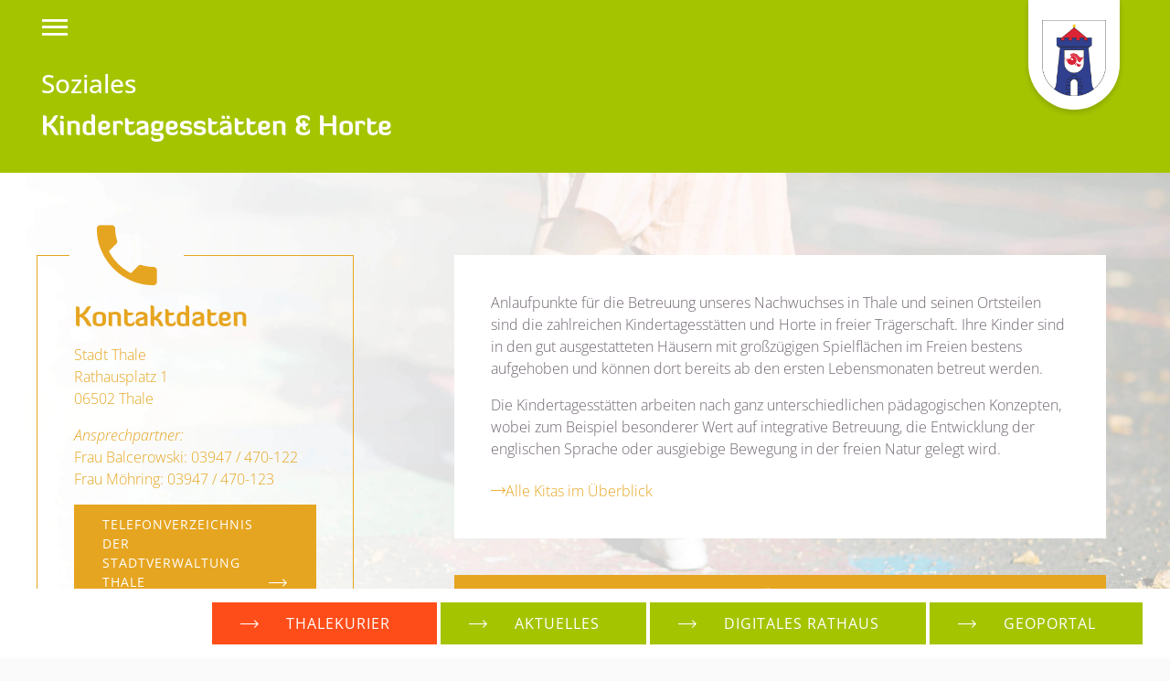

--- FILE ---
content_type: text/html; charset=utf-8
request_url: https://stadt.bodetal.de/soziales/kindertagesstaetten-horte?L=494%27A%3D0
body_size: 13755
content:
<!DOCTYPE html>
<html lang="de">
<head>

<meta charset="utf-8">
<!-- 
	This website is powered by TYPO3 - inspiring people to share!
	TYPO3 is a free open source Content Management Framework initially created by Kasper Skaarhoj and licensed under GNU/GPL.
	TYPO3 is copyright 1998-2026 of Kasper Skaarhoj. Extensions are copyright of their respective owners.
	Information and contribution at https://typo3.org/
-->

<base href="https://stadt.bodetal.de">


<meta name="generator" content="TYPO3 CMS" />
<meta name="viewport" content="width=device-width, initial-scale=1.0, user-scalable=no, shrink-to-fit=no" />
<meta name="twitter:card" content="summary" />


<link rel="stylesheet" type="text/css" href="/typo3temp/assets/css/bootstrap_9dcbb06fe3b50580e660e8c15c6cfccae966dc5e.css?1769170396" media="all">
<link rel="stylesheet" type="text/css" href="/typo3conf/ext/fluidbootstrap/Resources/Public/Page/Stylesheets/Css/MaterialIcons.css?1623320809" media="all">
<link rel="stylesheet" type="text/css" href="Resources/Public/Stylesheets/Css/Icomoon.css?1706781411" media="all">
<link rel="stylesheet" type="text/css" href="/typo3temp/assets/css/Page_a162ebb6994d64bd50b5e1c3eebd890828c600ba.css?1769170396" media="all">
<link rel="stylesheet" type="text/css" href="/typo3temp/assets/css/Theme_c6a0c8e384d46aeb4e050fa28b55c2d3b7dfd060.css?1769170396" media="all">
<link rel="stylesheet" type="text/css" href="/typo3temp/assets/css/SubMouseover_010cd3be94ba66b64813a88233f1056a95a210ed.css?1769170396" media="all">
<link rel="stylesheet" type="text/css" href="/typo3temp/assets/css/MeganavigationDesktopTheme_b5f233c87c19f6956e64098e50fb2d01aa627ebf.css?1769170396" media="all">
<link rel="stylesheet" type="text/css" href="/typo3temp/assets/css/SubToggle_ce3f6810934fd52269a024a6eaeda36192ddf836.css?1769170396" media="all">
<link rel="stylesheet" type="text/css" href="/typo3temp/assets/css/MeganavigationMobileTheme_e9c8f28a2627dedad8b5422e282132bf4ecf33ef.css?1769170396" media="all">
<link rel="stylesheet" type="text/css" href="/typo3conf/ext/donateatree/Resources/Public/Javascript/Leaflet/leaflet.css?1684407705" media="all">




<script src="/typo3temp/assets/js/aff6ee0986.js?1739875968"></script>



<title> Kindertagesstätten & Horte &#124; Stadt Thale</title>        <link rel="mask-icon" href="/safari-pinned-tab.svg" color="#A5C400">
        <meta name="msapplication-TileColor" content="#A5C400">
        <meta name="theme-color" content="#A5C400">
        <link rel="apple-touch-icon" sizes="57x57" href="apple-touch-icon-57x57.png">
	    <link rel="apple-touch-icon" sizes="60x60" href="apple-touch-icon-60x60.png">
        <link rel="apple-touch-icon" sizes="72x72" href="apple-touch-icon-72x72.png">
        <link rel="apple-touch-icon" sizes="76x76" href="apple-touch-icon-76x76.png">
        <link rel="apple-touch-icon" sizes="114x114" href="apple-touch-icon-114x114.png">
        <link rel="apple-touch-icon" sizes="120x120" href="apple-touch-icon-120x120.png">
        <link rel="apple-touch-icon" sizes="144x144" href="apple-touch-icon-144x144.png">
        <link rel="apple-touch-icon" sizes="152x152" href="apple-touch-icon-152x152.png">
        <link rel="apple-touch-icon" sizes="180x180" href="apple-touch-icon-180x180.png">
        <link rel="icon" type="image/png" href="android-chrome-36x36.png" sizes="36x36">
        <link rel="icon" type="image/png" href="android-chrome-48x48.png" sizes="48x48">
        <link rel="icon" type="image/png" href="android-chrome-72x72.png" sizes="72x72">
        <link rel="icon" type="image/png" href="android-chrome-96x96.png" sizes="96x96">
        <link rel="icon" type="image/png" href="android-chrome-144x144.png" sizes="144x144">
        <link rel="icon" type="image/png" href="android-chrome-192x192.png" sizes="192x192">
        <link rel="icon" type="image/png" href="favicon-16x16.png" sizes="16x16">
        <link rel="icon" type="image/png" href="favicon-32x32.png" sizes="32x32">
        <link rel="icon" type="image/png" href="favicon-96x96.png" sizes="96x96">
        <link rel="shortcut icon" type="image/x-icon" href="favicon.ico">
        <meta name="msapplication-TileImage" content="mstile-150x150.png">
        <meta name="msapplication-square70x70logo" content="mstile-70x70.png">
        <meta name="msapplication-square150x150logo" content="mstile-150x150.png">
        <meta name="msapplication-wide310x150logo" content="mstile-310x150.png">
        <meta name="msapplication-square310x310logo" content="mstile-310x310.png">
        <link href="apple-touch-startup-image-320x460.png" media="(device-width: 320px) and (device-height: 480px) and (-webkit-device-pixel-ratio: 1)" rel="apple-touch-startup-image">
        <link href="apple-touch-startup-image-640x920.png" media="(device-width: 320px) and (device-height: 480px) and (-webkit-device-pixel-ratio: 2)" rel="apple-touch-startup-image">
        <link href="apple-touch-startup-image-640x1096.png" media="(device-width: 320px) and (device-height: 568px) and (-webkit-device-pixel-ratio: 2)" rel="apple-touch-startup-image">
        <link href="apple-touch-startup-image-748x1024.png" media="(device-width: 768px) and (device-height: 1024px) and (-webkit-device-pixel-ratio: 1) and (orientation: landscape)" rel="apple-touch-startup-image">
        <link href="apple-touch-startup-image-750x1024.png" media="" rel="apple-touch-startup-image">
        <link href="apple-touch-startup-image-750x1294.png" media="(device-width: 375px) and (device-height: 667px) and (-webkit-device-pixel-ratio: 2)" rel="apple-touch-startup-image">
        <link href="apple-touch-startup-image-768x1004.png" media="(device-width: 768px) and (device-height: 1024px) and (-webkit-device-pixel-ratio: 1) and (orientation: portrait)" rel="apple-touch-startup-image">
        <link href="apple-touch-startup-image-1182x2208.png" media="(device-width: 414px) and (device-height: 736px) and (-webkit-device-pixel-ratio: 3) and (orientation: landscape)" rel="apple-touch-startup-image">
        <link href="apple-touch-startup-image-1242x2148.png" media="(device-width: 414px) and (device-height: 736px) and (-webkit-device-pixel-ratio: 3) and (orientation: portrait)" rel="apple-touch-startup-image">
        <link href="apple-touch-startup-image-1496x2048.png" media="(device-width: 768px) and (device-height: 1024px) and (-webkit-device-pixel-ratio: 2) and (orientation: landscape)" rel="apple-touch-startup-image">
        <link href="apple-touch-startup-image-1536x2008.png" media="(device-width: 768px) and (device-height: 1024px) and (-webkit-device-pixel-ratio: 2) and (orientation: portrait)" rel="apple-touch-startup-image">
        <link rel="manifest" href="manifest.json" />


<link rel="stylesheet" href="/typo3temp/assets/vhs-assets-d8cd25cdfb055fd64bf27190424ee6a0.css?1769170739" />
<script type="text/javascript" src="/typo3temp/assets/vhs-assets-d223e1439188e478349d52476506c22e.js?1769510175"></script>
<script type="text/javascript" src="/typo3temp/assets/vhs-assets-40c88813a2deb1885ec6d74f5c88e073.js?1769510175"></script>
<script type="text/javascript" src="/typo3temp/assets/vhs-assets-51b44f181ee8b1190239929516ed72bb.js?1769510175"></script>
<script type="text/javascript" src="/typo3temp/assets/vhs-assets-7c7a539b07b3e995c50c0f70591ad87e.js?1769510175"></script>
<script type="text/javascript" src="/typo3temp/assets/vhs-assets-34cac5f3ad681770441e22d1db63460b.js?1769510175"></script>
</head>
<body id="id40">


	
        
        
        <div id="loading-overlay" class="flex flex-justify-center flex-align-center">
            <div class="spinner-border"></div>
        </div>
    






	



<div style="background:url(&#039;fileadmin/user_upload/Bilder/Hintergrund/Hintergrundbild_Soziales_KitaHort.jpg.webp&#039;); background-attachment: fixed; background-size: cover; min-height: 100%; background-position: center right;" class="w-100" role="main" id="content-background">

	
        <div class="header-desktop pos-fixed w-100 padding-small bg-color-6 d-none d-xxxl-block" id="header-desktop">
            <div class="row g-0">
                <div class="col-9 col-xxxxl-10 pos-relative" style="z-index:2">
                    

            <div class="row g-0 pos-relative" style="z-index: 2">
                <div class="col-2 padding-tb-extra-small">
        
        
        <div class="d-inline-flex align-items-center shadow-default cssChangerBox">
            <div class="font-size-wrap d-flex align-items-center">
                <span class="fontSizeSmaller cursor-pointer text-color-6 d-flex align-items-center" title="Schrift kleiner">-</span>
                <span class="text-color-6 flex-align-center" style="padding: 0 15px">A</span>
                <span class="fontSizeBigger cursor-pointer d-flex align-items-center text-color-6" title="Schrift größer">+</span>
            </div>
            <div class="change-color-wrap d-flex align-items-center">
                <img src="/Resources/Public/Images/farbig.png" class="cursor-pointer changeColorColor" title="farbig"/>
                <img src="/Resources/Public/Images/schwarz_weiss.png" class="cursor-pointer changeColorSw" title="schwarz/weiß"/>
            </div>
        </div>
    </div>
                <div class="col-10 d-flex align-itens-center">
                    <div id="navigationMain" class="d-flex align-itens-center" role="navigation">
                        <nav class="navbar navbar-expand">
                            <div class="collapse navbar-collapse">
                                <ul class="navbar-nav">
                                    
                                        <ul class="navbar-nav"><li class="nav-item subnavigation-menu"><a href="/buergerservice/einwohnermeldeamt?L=494%27A%3D0" class="nav-link link-sub d-flex align-items-center">Bürgerservice</a><ul class="subnavigation"><li class="nav-item"><a href="https://stadt.bodetal.de" class="nav-link d-flex align-items-center">Einwohnermeldeamt</a></li><li class="nav-item"><a href="https://stadt.bodetal.de" class="nav-link d-flex align-items-center">Standesamt</a></li><li class="nav-item"><a href="https://stadt.bodetal.de" class="nav-link d-flex align-items-center">Friedhofsverwaltung</a></li><li class="nav-item"><a href="https://stadt.bodetal.de" class="nav-link d-flex align-items-center">Fundbüro</a></li><li class="nav-item"><a href="https://stadt.bodetal.de" class="nav-link d-flex align-items-center">Satzungen & Verordnungen</a></li><li class="nav-item"><a href="https://stadt.bodetal.de" class="nav-link d-flex align-items-center">Stellenangebote</a></li><li class="nav-item"><a href="https://stadt.bodetal.de" class="nav-link d-flex align-items-center">Schiedsstelle</a></li><li class="nav-item"><a href="https://stadt.bodetal.de" class="nav-link d-flex align-items-center">Ausschreibungen</a></li><li class="nav-item"><a href="/thalekurier?L=494%27A%3D0" class="nav-link d-flex align-items-center">THALEkurier</a></li></ul><div class="for-height"></div></li><li class="nav-item subnavigation-menu"><a href="/amt-bauen-ordnung/bauverwaltung?L=494%27A%3D0" class="nav-link link-sub d-flex align-items-center">Bauen & Ordnung</a><ul class="subnavigation"><li class="nav-item"><a href="https://stadt.bodetal.de" class="nav-link d-flex align-items-center">Bauverwaltung</a></li><li class="nav-item"><a href="https://stadt.bodetal.de" class="nav-link d-flex align-items-center">Stadtentwicklung</a></li><li class="nav-item"><a href="https://stadt.bodetal.de" class="nav-link d-flex align-items-center">Ordnung & Sicherheit</a></li><li class="nav-item"><a href="https://stadt.bodetal.de" class="nav-link d-flex align-items-center">Liegenschaften</a></li><li class="nav-item"><a href="https://stadt.bodetal.de" class="nav-link d-flex align-items-center">Telefonverzeichnis</a></li><li class="nav-item"><a href="https://stadt.bodetal.de" class="nav-link d-flex align-items-center">Formulare</a></li></ul><div class="for-height"></div></li><li class="nav-item active subnavigation-menu"><a href="/soziales/kindertagesstaetten-horte?L=494%27A%3D0" class="nav-link link-sub d-flex align-items-center">Soziales</a><ul class="subnavigation"><li class="nav-item active"><a href="https://stadt.bodetal.de" class="nav-link d-flex align-items-center">Kindertagesstätten & Horte</a></li><li class="nav-item"><a href="https://stadt.bodetal.de" class="nav-link d-flex align-items-center">Schulen</a></li><li class="nav-item"><a href="https://stadt.bodetal.de" class="nav-link d-flex align-items-center">Jugend</a></li><li class="nav-item"><a href="https://stadt.bodetal.de" class="nav-link d-flex align-items-center">Senioren</a></li><li class="nav-item"><a href="https://stadt.bodetal.de" class="nav-link d-flex align-items-center">Soziale Fürsorge / Gemeinnützige Einrichtungen</a></li></ul><div class="for-height"></div></li><li class="nav-item"><a href="https://stadt.bodetal.de" class="nav-link d-flex align-items-center">Finanzen & Steuern</a></li><li class="nav-item subnavigation-menu"><a href="/stadt-ortsteile/politische-gremien?L=494%27A%3D0" class="nav-link link-sub d-flex align-items-center">Stadt & Ortsteile</a><ul class="subnavigation"><li class="nav-item"><a href="https://stadt.bodetal.de" class="nav-link d-flex align-items-center">Politische Gremien</a></li><li class="nav-item"><a href="https://stadt.bodetal.de" class="nav-link d-flex align-items-center">Ortsteile</a></li><li class="nav-item"><a href="https://stadt.bodetal.de" class="nav-link d-flex align-items-center">Partnerstädte</a></li><li class="nav-item"><a href="https://stadt.bodetal.de" class="nav-link d-flex align-items-center">Ehrenbürger</a></li><li class="nav-item"><a href="https://stadt.bodetal.de" class="nav-link d-flex align-items-center">Namhafte Menschen der Stadt Thale</a></li><li class="nav-item"><a href="https://stadt.bodetal.de" class="nav-link d-flex align-items-center">Stadtarchiv</a></li><li class="nav-item"><a href="https://stadt.bodetal.de" class="nav-link d-flex align-items-center">Kommunaler Klimaschutz</a></li><li class="nav-item"><a href="https://stadt.bodetal.de" class="nav-link d-flex align-items-center">Kommunale Wärmeplanung</a></li></ul><div class="for-height"></div></li><li class="nav-item subnavigation-menu"><a href="/leben-in-thale/wohnen-in-thale?L=494%27A%3D0" class="nav-link link-sub d-flex align-items-center">Leben in Thale</a><ul class="subnavigation"><li class="nav-item"><a href="https://stadt.bodetal.de" class="nav-link d-flex align-items-center">Wohnen in Thale</a></li><li class="nav-item"><a href="https://stadt.bodetal.de" class="nav-link d-flex align-items-center">Medizinische Einrichtungen</a></li><li class="nav-item"><a href="https://stadt.bodetal.de" class="nav-link d-flex align-items-center">Kirchen</a></li><li class="nav-item"><a href="https://stadt.bodetal.de" class="nav-link d-flex align-items-center">Sportstätten</a></li><li class="nav-item"><a href="https://stadt.bodetal.de" class="nav-link d-flex align-items-center">Gebäudemanagement & Spielplätze</a></li><li class="nav-item"><a href="https://stadt.bodetal.de" class="nav-link d-flex align-items-center">Mein Baum für Thale</a></li><li class="nav-item"><a href="https://stadt.bodetal.de" class="nav-link d-flex align-items-center">Vereine</a></li><li class="nav-item"><a href="https://stadt.bodetal.de" class="nav-link d-flex align-items-center">Stadtbibliothek</a></li></ul><div class="for-height"></div></li></ul>
                                    
                                </ul>
                            </div>
                        </nav>
                    </div>
                </div>
            </div>
            <div class="row g-0 pos-relative" style="z-index: 1">
                <div class="col-2"></div>
                <div class="col-10">
                    <div class="page-title padding-b-small">
                        <p class="text-no-margin font-special text-color-white h2">Kindertagesstätten &amp; Horte</p>
                    </div>
                </div>
            </div>
    
                </div>
                <div class="col-3 col-xxxxl-2 pos-relative" style="z-index: 3;">
                    <div class="search-logo-wrap d-flex justify-content-between h-100">
                        <div id="logoWrap">
                            <a href="/">
                                <div class="logo pos-relative flex flex-justify-center align-items-end shadow-default scrolled" id="logoSubpage">
                                    <img src="/fileadmin/user_upload/Bilder/Logos/Hexe_400px.png" class="logo-bg"/>
                                    <img src="/fileadmin/user_upload/Bilder/Logos/StadtThale_Logo_1000px.png" class="logo-logo"/>
                                </div>
                            </a>
                        </div>
                        <!--                        <div class="search-wrap d-flex align-items-center" style="height: 80px;">-->
                        <!--                            <i class="material-icons text-color-white" style="font-size: 30px;">search</i>-->
                        <!--                        </div>-->
                    </div>
                </div>
            </div>
            <div class="social-wrap d-flex" style="position: absolute; right: 30px; top: 25px; z-index: 1050">
                <a href="https://www.facebook.com/stadt.thale.harz/" target="_blank" title="Stadt Thale bei Facebook">
                    <object class="svg-element color-1"><svg xmlns="http://www.w3.org/2000/svg" version="1.1" width="25" height="25" viewBox="0 0 32 32">
<path d="M29 0h-26c-1.65 0-3 1.35-3 3v26c0 1.65 1.35 3 3 3h13v-14h-4v-4h4v-2c0-3.306 2.694-6 6-6h4v4h-4c-1.1 0-2 0.9-2 2v2h6l-1 4h-5v14h9c1.65 0 3-1.35 3-3v-26c0-1.65-1.35-3-3-3z"/>
</svg></object>
                </a>
                <a href="https://www.instagram.com/stadt.thale.harz/" target="_blank" title="Stadt Thale bei Instagram" style="padding-left: 20px;">
                    <object class="svg-element color-1"><svg xmlns="http://www.w3.org/2000/svg" version="1.1" width="25" height="25" viewBox="0 0 32 32">
<path d="M16 2.881c4.275 0 4.781 0.019 6.462 0.094 1.563 0.069 2.406 0.331 2.969 0.55 0.744 0.288 1.281 0.638 1.837 1.194 0.563 0.563 0.906 1.094 1.2 1.838 0.219 0.563 0.481 1.412 0.55 2.969 0.075 1.688 0.094 2.194 0.094 6.463s-0.019 4.781-0.094 6.463c-0.069 1.563-0.331 2.406-0.55 2.969-0.288 0.744-0.637 1.281-1.194 1.837-0.563 0.563-1.094 0.906-1.837 1.2-0.563 0.219-1.413 0.481-2.969 0.55-1.688 0.075-2.194 0.094-6.463 0.094s-4.781-0.019-6.463-0.094c-1.563-0.069-2.406-0.331-2.969-0.55-0.744-0.288-1.281-0.637-1.838-1.194-0.563-0.563-0.906-1.094-1.2-1.837-0.219-0.563-0.481-1.413-0.55-2.969-0.075-1.688-0.094-2.194-0.094-6.463s0.019-4.781 0.094-6.463c0.069-1.563 0.331-2.406 0.55-2.969 0.288-0.744 0.638-1.281 1.194-1.838 0.563-0.563 1.094-0.906 1.838-1.2 0.563-0.219 1.412-0.481 2.969-0.55 1.681-0.075 2.188-0.094 6.463-0.094zM16 0c-4.344 0-4.887 0.019-6.594 0.094-1.7 0.075-2.869 0.35-3.881 0.744-1.056 0.412-1.95 0.956-2.837 1.85-0.894 0.888-1.438 1.781-1.85 2.831-0.394 1.019-0.669 2.181-0.744 3.881-0.075 1.713-0.094 2.256-0.094 6.6s0.019 4.887 0.094 6.594c0.075 1.7 0.35 2.869 0.744 3.881 0.413 1.056 0.956 1.95 1.85 2.837 0.887 0.887 1.781 1.438 2.831 1.844 1.019 0.394 2.181 0.669 3.881 0.744 1.706 0.075 2.25 0.094 6.594 0.094s4.888-0.019 6.594-0.094c1.7-0.075 2.869-0.35 3.881-0.744 1.050-0.406 1.944-0.956 2.831-1.844s1.438-1.781 1.844-2.831c0.394-1.019 0.669-2.181 0.744-3.881 0.075-1.706 0.094-2.25 0.094-6.594s-0.019-4.887-0.094-6.594c-0.075-1.7-0.35-2.869-0.744-3.881-0.394-1.063-0.938-1.956-1.831-2.844-0.887-0.887-1.781-1.438-2.831-1.844-1.019-0.394-2.181-0.669-3.881-0.744-1.712-0.081-2.256-0.1-6.6-0.1v0z"/>
<path d="M16 7.781c-4.537 0-8.219 3.681-8.219 8.219s3.681 8.219 8.219 8.219 8.219-3.681 8.219-8.219c0-4.537-3.681-8.219-8.219-8.219zM16 21.331c-2.944 0-5.331-2.387-5.331-5.331s2.387-5.331 5.331-5.331c2.944 0 5.331 2.387 5.331 5.331s-2.387 5.331-5.331 5.331z"/>
<path d="M26.462 7.456c0 1.060-0.859 1.919-1.919 1.919s-1.919-0.859-1.919-1.919c0-1.060 0.859-1.919 1.919-1.919s1.919 0.859 1.919 1.919z"/>
</svg></object>
                </a>
            </div>
        </div>
    
	
        <div class="header-mobile header-mobile-sub bg-color-6 d-xxxl-none pos-fixed padding-extra-large" id="header-mobile" style="left:0; right:0;">
                <div class="justify-content-between d-flex pos-relative">
                    
        
        <div class="page-overlay"></div>
        
        
        
            
        
        
        <div class="toggler-wrap toggler-icomoon flex flex-align-center flex-justify-center toggle-navigation cursor-pointer" data-target="#navigationMobile">
            <i class="toggler-icon icon-menu"></i>
        </div>
    
        <nav class="navigation-mobile" id="navigationMobile">

            <div class="navbar d-flex flex-column align-items-start align-items-lg-center justify-content-start" style="padding-top: 50px;">
                <div class="pos-fixed w-100 bg-color-6 d-lg-none" style="height: 40px; top:0; z-index: 1000"></div>
                <div class="navbar-nav">
                    <div class="nav-item">
                        <a class="nav-link link-sub" href="/">Startseite</a>
                    </div>
                    
                        <div class="nav-item subnavigation"><div class="flex-inline flex-align-center flex-justify-center pos-relative subnavigation-toggle"><a href="#" class="nav-link link-sub">Bürgerservice</a></div><div class="subnavigation-menu" data-parent="#navigationMobile" id="subnavigation-menu-2"><div class="nav-item" >Einwohnermeldeamt</div><div class="nav-item" >Standesamt</div><div class="nav-item" >Friedhofsverwaltung</div><div class="nav-item" >Fundbüro</div><div class="nav-item" >Satzungen & Verordnungen</div><div class="nav-item" >Stellenangebote</div><div class="nav-item" >Schiedsstelle</div><div class="nav-item" >Ausschreibungen</div><div class="nav-item" >THALEkurier</div></div></div><div class="nav-item subnavigation"><div class="flex-inline flex-align-center flex-justify-center pos-relative subnavigation-toggle"><a href="#" class="nav-link link-sub">Bauen & Ordnung</a></div><div class="subnavigation-menu" data-parent="#navigationMobile" id="subnavigation-menu-51"><div class="nav-item" >Bauverwaltung</div><div class="nav-item" >Stadtentwicklung</div><div class="nav-item" >Ordnung & Sicherheit</div><div class="nav-item" >Liegenschaften</div><div class="nav-item" >Telefonverzeichnis</div><div class="nav-item" >Formulare</div></div></div><div class="nav-item subnavigation active"><div class="flex-inline flex-align-center flex-justify-center pos-relative subnavigation-toggle"><a href="#" class="nav-link link-sub">Soziales</a></div><div class="subnavigation-menu" data-parent="#navigationMobile" id="subnavigation-menu-15"><div class="nav-item active"><a href="https://stadt.bodetal.de" class="nav-link current">Kindertagesstätten & Horte</a></div><div class="nav-item" >Schulen</div><div class="nav-item" >Jugend</div><div class="nav-item" >Senioren</div><div class="nav-item" >Soziale Fürsorge / Gemeinnützige Einrichtungen</div></div></div><div class="nav-item"><a href="https://stadt.bodetal.de" class="nav-link">Finanzen & Steuern</a></div><div class="nav-item subnavigation"><div class="flex-inline flex-align-center flex-justify-center pos-relative subnavigation-toggle"><a href="#" class="nav-link link-sub">Stadt & Ortsteile</a></div><div class="subnavigation-menu" data-parent="#navigationMobile" id="subnavigation-menu-13"><div class="nav-item" >Politische Gremien</div><div class="nav-item" >Ortsteile</div><div class="nav-item" >Partnerstädte</div><div class="nav-item" >Ehrenbürger</div><div class="nav-item" >Namhafte Menschen der Stadt Thale</div><div class="nav-item" >Stadtarchiv</div><div class="nav-item" >Kommunaler Klimaschutz</div><div class="nav-item" >Kommunale Wärmeplanung</div></div></div><div class="nav-item subnavigation"><div class="flex-inline flex-align-center flex-justify-center pos-relative subnavigation-toggle"><a href="#" class="nav-link link-sub">Leben in Thale</a></div><div class="subnavigation-menu" data-parent="#navigationMobile" id="subnavigation-menu-14"><div class="nav-item" >Wohnen in Thale</div><div class="nav-item" >Medizinische Einrichtungen</div><div class="nav-item" >Kirchen</div><div class="nav-item" >Sportstätten</div><div class="nav-item" >Gebäudemanagement & Spielplätze</div><div class="nav-item" >Mein Baum für Thale</div><div class="nav-item" >Vereine</div><div class="nav-item" >Stadtbibliothek</div></div></div>
                    
                </div>
                <div class="social-wrap d-flex" style="margin-top:20px;">
                    <a href="https://www.facebook.com/stadt.thale.harz/" target="_blank" title="Stadt Thale bei Facebook">
                    <object class="svg-element color-1"><svg xmlns="http://www.w3.org/2000/svg" version="1.1" width="30" height="30" viewBox="0 0 32 32">
<path d="M29 0h-26c-1.65 0-3 1.35-3 3v26c0 1.65 1.35 3 3 3h13v-14h-4v-4h4v-2c0-3.306 2.694-6 6-6h4v4h-4c-1.1 0-2 0.9-2 2v2h6l-1 4h-5v14h9c1.65 0 3-1.35 3-3v-26c0-1.65-1.35-3-3-3z"/>
</svg></object>
                    </a>
                    <a href="https://www.instagram.com/stadt.thale.harz/" target="_blank" title="Stadt Thale bei Instagram" style="padding-left: 20px;">
                    <object class="svg-element color-1"><svg xmlns="http://www.w3.org/2000/svg" version="1.1" width="30" height="30" viewBox="0 0 32 32">
<path d="M16 2.881c4.275 0 4.781 0.019 6.462 0.094 1.563 0.069 2.406 0.331 2.969 0.55 0.744 0.288 1.281 0.638 1.837 1.194 0.563 0.563 0.906 1.094 1.2 1.838 0.219 0.563 0.481 1.412 0.55 2.969 0.075 1.688 0.094 2.194 0.094 6.463s-0.019 4.781-0.094 6.463c-0.069 1.563-0.331 2.406-0.55 2.969-0.288 0.744-0.637 1.281-1.194 1.837-0.563 0.563-1.094 0.906-1.837 1.2-0.563 0.219-1.413 0.481-2.969 0.55-1.688 0.075-2.194 0.094-6.463 0.094s-4.781-0.019-6.463-0.094c-1.563-0.069-2.406-0.331-2.969-0.55-0.744-0.288-1.281-0.637-1.838-1.194-0.563-0.563-0.906-1.094-1.2-1.837-0.219-0.563-0.481-1.413-0.55-2.969-0.075-1.688-0.094-2.194-0.094-6.463s0.019-4.781 0.094-6.463c0.069-1.563 0.331-2.406 0.55-2.969 0.288-0.744 0.638-1.281 1.194-1.838 0.563-0.563 1.094-0.906 1.838-1.2 0.563-0.219 1.412-0.481 2.969-0.55 1.681-0.075 2.188-0.094 6.463-0.094zM16 0c-4.344 0-4.887 0.019-6.594 0.094-1.7 0.075-2.869 0.35-3.881 0.744-1.056 0.412-1.95 0.956-2.837 1.85-0.894 0.888-1.438 1.781-1.85 2.831-0.394 1.019-0.669 2.181-0.744 3.881-0.075 1.713-0.094 2.256-0.094 6.6s0.019 4.887 0.094 6.594c0.075 1.7 0.35 2.869 0.744 3.881 0.413 1.056 0.956 1.95 1.85 2.837 0.887 0.887 1.781 1.438 2.831 1.844 1.019 0.394 2.181 0.669 3.881 0.744 1.706 0.075 2.25 0.094 6.594 0.094s4.888-0.019 6.594-0.094c1.7-0.075 2.869-0.35 3.881-0.744 1.050-0.406 1.944-0.956 2.831-1.844s1.438-1.781 1.844-2.831c0.394-1.019 0.669-2.181 0.744-3.881 0.075-1.706 0.094-2.25 0.094-6.594s-0.019-4.887-0.094-6.594c-0.075-1.7-0.35-2.869-0.744-3.881-0.394-1.063-0.938-1.956-1.831-2.844-0.887-0.887-1.781-1.438-2.831-1.844-1.019-0.394-2.181-0.669-3.881-0.744-1.712-0.081-2.256-0.1-6.6-0.1v0z"/>
<path d="M16 7.781c-4.537 0-8.219 3.681-8.219 8.219s3.681 8.219 8.219 8.219 8.219-3.681 8.219-8.219c0-4.537-3.681-8.219-8.219-8.219zM16 21.331c-2.944 0-5.331-2.387-5.331-5.331s2.387-5.331 5.331-5.331c2.944 0 5.331 2.387 5.331 5.331s-2.387 5.331-5.331 5.331z"/>
<path d="M26.462 7.456c0 1.060-0.859 1.919-1.919 1.919s-1.919-0.859-1.919-1.919c0-1.060 0.859-1.919 1.919-1.919s1.919 0.859 1.919 1.919z"/>
</svg></object>
                    </a>
                </div>
                <div class="navbar-nav-2 d-flex justify-content-start justify-content-lg-center">
                    <div class="padding-b-medium">
                        <div class="navbar-nav padding-tb-small" style="border-top: 1px solid white">
                            
                                
                                    <div class="nav-item">
                                        <a href="" class="nav-link">
                                            Aktuelles
                                        </a>
                                    </div>
                                
                                    <div class="nav-item">
                                        <a href="https://www.stadt-thale.de" class="nav-link">
                                            Digitales Rathaus
                                        </a>
                                    </div>
                                
                                    <div class="nav-item">
                                        <a href="https://stadt-thale.geoportal-x.de/index.php" class="nav-link">
                                            Geoportal
                                        </a>
                                    </div>
                                
                            
                        </div>
                        
        
        
        <div class="d-inline-flex align-items-center shadow-default cssChangerBox">
            <div class="font-size-wrap d-flex align-items-center">
                <span class="fontSizeSmaller cursor-pointer text-color-6 d-flex align-items-center" title="Schrift kleiner">-</span>
                <span class="text-color-6 flex-align-center" style="padding: 0 15px">A</span>
                <span class="fontSizeBigger cursor-pointer d-flex align-items-center text-color-6" title="Schrift größer">+</span>
            </div>
            <div class="change-color-wrap d-flex align-items-center">
                <img src="/Resources/Public/Images/farbig.png" class="cursor-pointer changeColorColor" title="farbig"/>
                <img src="/Resources/Public/Images/schwarz_weiss.png" class="cursor-pointer changeColorSw" title="schwarz/weiß"/>
            </div>
        </div>
    

                    </div>
                </div>

            </div>
        </nav>
    
                    <div class="logo pos-relative" style="padding-right: 15px;">
                        <div id="logoWrap">
                            <a href="/" title="zur Startseite" class="d-flex justify-content-end">
                                <div class="logo pos-relative flex flex-justify-center align-items-end shadow-default" id="logoStart">
                                    <img src="/fileadmin/user_upload/Bilder/Logos/Hexe_400px.png" class="logo-bg"/>
                                    <img src="/fileadmin/user_upload/Bilder/Logos/StadtThale_Logo_1000px.png" class="logo-logo"/>
                                </div>
                            </a>
                        </div>
                    </div>
                </div>


            <div class="page-title padding-t-extra-small padding-b-small" style="padding-left: 5px;">
                <p class="margin-b-extra-small regular text-color-white h3">
                    
                        Soziales
                    
                </p>
                <p class="text-no-margin font-special text-color-white h2">Kindertagesstätten &amp; Horte</p>
            </div>
        </div>
    
	
			
        <div class="hero-unit">
            
                
                        
                            
                        
                    
            
        </div>
    
		
	
	
			<div class="row g-0">
				<div class="col-12 col-xxxl-1"></div>
				<div class="col-12 col-xxxl-10">
					
        <div class="maincontent" id="maincontent">
            <!--TYPO3SEARCH_begin-->
            
<a id="c222"></a><div id="row-222" class="row text-default g-0 d-xl-flex d-xxl-flex d-xxxl-flex d-xxxxl-flex d-sm-flex d-md-flex d-lg-flex  "><div class="col-12 col-md-12 col-lg-12 col-xl-4 col-xxl-4 col-xxxl-4           padding-medium" ><a id="c223"></a><div id="border-box-223" data-same-height="none" class="d-none d-md-none d-lg-none d-xl-block d-xxl-block d-xxxl-block d-xxxxl-block margin-t-extra-large bordered-box iconbox border-color-9"><div class="d-flex"><div style="height: 1px" class="first-line bg-color-9"></div><div class="box-icon-wrap padding-extra-small pos-relative"><i class="icon-Telefon icon-color-9 box-icon"></i></div><div style="height: 1px" class="bg-color-9 flex-grow-1"></div></div><div id="border-box-spacer-223" class="border-box-spacer"></div><div class="box-content text-color-9 padding-medium padding-tb-none"><a id="c638"></a><a id="c224"></a><div class=""><p class="h2"><span class="font-special">Kontaktdaten</span></p><p>Stadt Thale<br> Rathausplatz 1<br> 06502 Thale</p><p><em>Ansprechpartner:</em><br> Frau Balcerowski: 03947 / 470-122<br> Frau Möhring: 03947 / 470-123</p></div><a id="c1645"></a><a id="c1494"></a><div class="button-wrap justify-content-start d-sm-flex d-md-flex d-lg-flex d-xl-flex d-xxl-flex d-xxxl-flex d-xxxxl-flex"><div class="d-block text-start w-100"><a href="/fileadmin/user_upload/Downloads/aktuelles_Telefonverzeichnis.pdf" target="_blank" class="d-inline-flex align-items-end btn btn-icon btn-animated-icon btn-icon-right btn-color-9 btn-shadow-none btn-round-none btn-sm w-100"><i class="icon-mehr text-white"></i><span class=" text-white">Telefonverzeichnis der Stadtverwaltung Thale</span></a></div></div><div class="frame-space-after-medium"></div></div></div><a id="c1355"></a><div id="border-box-1355" data-same-height="none" class="d-none d-md-none d-lg-none d-xl-block d-xxl-block d-xxxl-block d-xxxxl-block margin-t-extra-large bordered-box iconbox border-color-9"><div class="d-flex"><div style="height: 1px" class="first-line bg-color-9"></div><div class="box-icon-wrap padding-extra-small pos-relative"><i class="icon-Uhr icon-color-9 box-icon"></i></div><div style="height: 1px" class="bg-color-9 flex-grow-1"></div></div><div id="border-box-spacer-1355" class="border-box-spacer"></div><div class="box-content text-color-9 padding-medium padding-tb-none"><a id="c1356"></a><a id="c84"></a><div class=""><p class="h3"><span class="font-special">Öffnungs­zeiten Bürgerbüro</span></p><p>&nbsp;</p><p><strong>Regulär:</strong></p><p>Montag&nbsp;&nbsp; &nbsp;<br> 9.00 bis 16.00 Uhr</p><p>Dienstag<br> 9.00 bis 18.00 Uhr</p><p>Mittwoch<br> 9.00 bis 16.00 Uhr</p><p>Donnerstag<br> 9.00 bis 16.00 Uhr</p><p>Freitag<br> 9.00 bis 12.00 Uhr</p><p>jeden ersten Samstag im Monat<br> 9.00 bis 12.00 Uhr<br><br> jeden letzten Mittwoch im Monat<br> 9.00 bis 12.00 Uhr</p><p><br> Termine hier buchen:</p><p><a href="https://www.stadt-thale.de/#eyJuYXYiOls1MjI5NDBdLCJzdGF0ZSI6e319" target="_blank" class="btn btn-color-8" rel="noreferrer">www.rathaus.stadt-thale.de</a><br><br> Ein Besuch des Bürgerbüros ist auch ohne Terminvergabe möglich.</p></div><div class="frame-space-after-medium"></div></div></div></div><div class="col-12 col-md-12 col-lg-10 col-xl-8 col-xxl-8 col-xxxl-7           padding-medium" ><a id="c696"></a><div class="frame-space-before-extra-large d-sm-block d-md-block d-lg-block d-xl-none d-xxl-none d-xxxl-none d-xxxxl-none"></div><div id="row-696" class="row text-default g-0 d-xl-none d-xxl-none d-xxxl-none d-xxxxl-none d-sm-flex d-md-flex d-lg-flex  "><div class="col-12 col-md-12 col-lg-12 col-xl-12 col-xxl-12 col-xxxl-12           padding-small" ><a id="c231"></a><div class="flex justify-content-start d-sm-flex d-md-flex d-lg-flex d-xl-none d-xxl-none d-xxxl-none d-xxxxl-none"><a href="#modalbox-231" class="magnific-content-link w-100" data-effect="mfp-zoom-in" data-class="modalbox" data-id="231"><button type="button" class="link-modal text-color-9 btn-icon btn-icon-left btn-animated-icon d-inline-flex align-items-center btn btn-transparent-color-9 btn-shadow-none  w-100"><i class="icon-mehr"></i><span>Kontaktdaten</span></button></a><div class="mfp-hide mfp-with-anim mfp-default-popup" id="modalbox-231"><div class="mfp-content-wrap"><div class="magnific-content-closer-wrap"><a href="#" class="magnific-content-closer d-flex align-items-center justify-content-center"><i class="material-icons">close</i></a></div><div class="scroll-without-bar"><div class="mfp-content-content padding-medium padding-tb-medium"><div class="mfp-border-wrap"><a id="c232"></a><a id="c224"></a><div class=""><p class="h2"><span class="font-special">Kontaktdaten</span></p><p>Stadt Thale<br> Rathausplatz 1<br> 06502 Thale</p><p><em>Ansprechpartner:</em><br> Frau Balcerowski: 03947 / 470-122<br> Frau Möhring: 03947 / 470-123</p></div><a id="c1640"></a><a id="c1410"></a><div class="button-wrap justify-content-start d-sm-flex d-md-flex d-lg-flex d-xl-flex d-xxl-flex d-xxxl-flex d-xxxxl-flex"><div class="d-block text-start"><a href="/fileadmin/user_upload/Downloads/aktuelles_Telefonverzeichnis.pdf" target="_blank" class="d-inline-flex align-items-end btn btn-icon btn-animated-icon btn-icon-right btn-color-3 btn-shadow-none btn-round-none btn-sm"><i class="icon-mehr text-white"></i><span class=" text-white">Telefonverzeichnis der Stadtverwaltung Thale</span></a></div></div><div class="frame-space-after-medium"></div><a id="c1367"></a><a id="c84"></a><div class=""><p class="h3"><span class="font-special">Öffnungs­zeiten Bürgerbüro</span></p><p>&nbsp;</p><p><strong>Regulär:</strong></p><p>Montag&nbsp;&nbsp; &nbsp;<br> 9.00 bis 16.00 Uhr</p><p>Dienstag<br> 9.00 bis 18.00 Uhr</p><p>Mittwoch<br> 9.00 bis 16.00 Uhr</p><p>Donnerstag<br> 9.00 bis 16.00 Uhr</p><p>Freitag<br> 9.00 bis 12.00 Uhr</p><p>jeden ersten Samstag im Monat<br> 9.00 bis 12.00 Uhr<br><br> jeden letzten Mittwoch im Monat<br> 9.00 bis 12.00 Uhr</p><p><br> Termine hier buchen:</p><p><a href="https://www.stadt-thale.de/#eyJuYXYiOls1MjI5NDBdLCJzdGF0ZSI6e319" target="_blank" class="btn btn-color-8" rel="noreferrer">www.rathaus.stadt-thale.de</a><br><br> Ein Besuch des Bürgerbüros ist auch ohne Terminvergabe möglich.</p></div></div></div></div></div></div></div></div></div><a id="c697"></a><div class="frame-space-before-extra-large d-sm-block d-md-block d-lg-block d-xl-block d-xxl-block d-xxxl-block d-xxxxl-block"></div><div id="row-697" class="row text-default g-0 d-xl-flex d-xxl-flex d-xxxl-flex d-xxxxl-flex d-sm-flex d-md-flex d-lg-flex  "><div class="col-12 col-md-12 col-lg-12 col-xl-12 col-xxl-12 col-xxxl-12           padding-small" ><a id="c401"></a><div id="border-box-401" data-same-height="992" class="d-sm-block d-md-block d-lg-block d-xl-block d-xxl-block d-xxxl-block d-xxxxl-block bordered-box bg-color-white text-color-2 "><div class="padding-medium padding-tb-medium"><a id="c402"></a><div class=""><p>Anlaufpunkte für die Betreuung unseres Nachwuchses in Thale und seinen Ortsteilen sind die zahlreichen Kindertagesstätten und Horte in freier Trägerschaft. Ihre Kinder sind in den gut ausgestatteten Häusern mit großzügigen Spielflächen im Freien bestens aufgehoben und können dort bereits ab den ersten Lebensmonaten betreut werden.</p><p class="text-margin-small">Die Kindertagesstätten arbeiten nach ganz unterschiedlichen pädagogischen Konzepten, wobei zum Beispiel besonderer Wert auf integrative Betreuung, die Entwicklung der englischen Sprache oder ausgiebige Bewegung in der freien Natur gelegt wird.</p></div><a id="c468"></a><div class="frame-space-before-extra-small d-sm-block d-md-block d-lg-block d-xl-block d-xxl-block d-xxxl-block d-xxxxl-block"></div><div class="button-wrap justify-content-start d-sm-flex d-md-flex d-lg-flex d-xl-flex d-xxl-flex d-xxxl-flex d-xxxxl-flex"><div class="d-block text-start"><i class="icon-mehr text-color-9"></i><span class=" text-color-9">Alle Kitas im Überblick</span></div></div></div></div><div class="frame-space-after-medium d-sm-block d-md-block d-lg-block d-xl-block d-xxl-block d-xxxl-block d-xxxxl-block"></div><a id="c403"></a><div class="button-wrap justify-content-start d-sm-flex d-md-flex d-lg-flex d-xl-flex d-xxl-flex d-xxxl-flex d-xxxxl-flex"><div class="d-block text-start w-100"><a href="/fileadmin/user_upload/Dokumente/Kindertagesstaetten/Antrag_Geschwisterermaessigung_2025.pdf" target="_blank" class="d-inline-flex align-items-start btn btn-icon btn-animated-icon btn-icon-left btn-color-9 btn-shadow-none btn-round-none w-100"><i class="icon-mehr text-white"></i><span class=" text-white">Antrag auf Geschwisterermäßigung</span></a><a href="/fileadmin/user_upload/Dokumente/Formulare/SEPA_Einzugsermaechtigung_01.01.2024.pdf" class="d-inline-flex align-items-start btn btn-icon btn-animated-icon btn-icon-left btn-color-9 btn-shadow-none btn-round-none w-100"><i class="icon-mehr text-white"></i><span class=" text-white">SEPA-Lastschriftmandat</span></a><a href="/fileadmin/user_upload/Dokumente/Kindertagesstaetten/antrag_nach__3b_kifoeg_lsa.pdf" target="_blank" class="d-inline-flex align-items-start btn btn-icon btn-animated-icon btn-icon-left btn-color-9 btn-shadow-none btn-round-none w-100"><i class="icon-mehr text-white"></i><span class=" text-white">Antrag zur Betreuung von Kindern aus anderen Gemeinden</span></a></div></div><div class="frame-space-after-small d-sm-block d-md-block d-lg-block d-xl-block d-xxl-block d-xxxl-block d-xxxxl-block"></div><a id="c404"></a><div id="border-box-404" data-same-height="none" class="d-sm-block d-md-block d-lg-block d-xl-block d-xxl-block d-xxxl-block d-xxxxl-block pos-relative bordered-box imagebox bg-color-white"><div class="box-content text-default"><div class="responsive-image-container"><div class="responsive-image-wrap responsive-image-404"><img class="img-fluid responsive-picture lazyload" data-src='/fileadmin/user_upload/Bilder/Kindertagesstaetten/Kita-Frieden-thale.JPG'
                                 data-srcset='/fileadmin/_processed_/0/6/csm_Kita-Frieden-thale_7d447e14f8.jpg 768w,
                                            /fileadmin/_processed_/0/6/csm_Kita-Frieden-thale_4cf285a2f5.jpg 992w,
                                            /fileadmin/user_upload/Bilder/Kindertagesstaetten/Kita-Frieden-thale.JPG 1200w'
                                 alt="" longdesc="" title=""></div></div><div class="padding-t-small padding-b-small box-content-text"><a id="c405"></a><div id="accordion-405" role="tablist" class="accordion"><div class="accordion-item" style="margin-bottom: 10px;"><div class="accordion-header" role="tab" id="heading-405-1" style="line-height: inherit"><div class="accordion-button accordion-button-html d-flex justify-content-between align-items-start text-color-2 none collapsed" data-bs-toggle="collapse"
                data-bs-target="#panel-405-1" type="button"
                aria-expanded="false"
                aria-controls="panel-405-1"><p class="text-no-margin"><strong><span class="h6">Kindertagesstätte<br> „Frieden“ – Thale</span></strong><br> Erich-Weinert-Straße 32<br> 06502 Thale</p><i class="material-icons text-color-9">expand_more</i></div></div><div id="panel-405-1"
                         class="accordion-collapse collapse"
                         aria-labelledby="heading-405-1"
                         data-bs-parent="#accordion-405"
                         data-target="#tab-pane-4051"><div class="tab-pane  none text-color-2 padding-none padding-tb-extra-small"><a id="c230"></a><div class=""><p>Tel.: 03947 / 5215<br> E-Mail: annett.kohl@neinstedt.de</p><p>Besondere Merkmale sind unter anderem:</p><ul><li>frühzeitiges Einführen der englischen Sprache</li><li>Förderung von Kommunikation und Dialog</li><li>Nähe zum Wald</li></ul></div><a id="c406"></a><div class="frame-space-before-extra-small d-sm-block d-md-block d-lg-block d-xl-block d-xxl-block d-xxxl-block d-xxxxl-block"></div><div class="button-wrap justify-content-start d-sm-flex d-md-flex d-lg-flex d-xl-flex d-xxl-flex d-xxxl-flex d-xxxxl-flex"><div class="d-block text-start"><a href="https://www.neinstedt.de/esn/standorte/haeuser/kinder-jugendliche/kita-horte/Kindertagesstaette-Frieden.php" title="Zur Webseite Kita Frieden in Thale" target="_blank" class="d-inline-flex align-items-center btn btn-icon btn-animated-icon btn-icon-left btn-transparent-color-9 btn-shadow-none btn-round-none btn-sm" rel="noreferrer"><i class="icon-mehr text-color-9"></i><span class=" text-color-9">Zur offiziellen Webseite</span></a></div></div><div class="frame-space-after-extra-small d-sm-block d-md-block d-lg-block d-xl-block d-xxl-block d-xxxl-block d-xxxxl-block"></div></div></div></div></div></div></div></div><div class="frame-space-after-small d-sm-block d-md-block d-lg-block d-xl-block d-xxl-block d-xxxl-block d-xxxxl-block"></div><a id="c227"></a><div id="border-box-227" data-same-height="none" class="d-sm-block d-md-block d-lg-block d-xl-block d-xxl-block d-xxxl-block d-xxxxl-block pos-relative bordered-box imagebox bg-color-white"><div class="box-content text-default"><div class="responsive-image-container"><div class="responsive-image-wrap responsive-image-227"><img class="img-fluid responsive-picture lazyload" data-src='/fileadmin/user_upload/Bilder/Kindertagesstaetten/Kita-Regenbogenland-Thale-2.JPG'
                                 data-srcset='/fileadmin/_processed_/4/0/csm_Kita-Regenbogenland-Thale-2_3eea568ec2.jpg 768w,
                                            /fileadmin/user_upload/Bilder/Kindertagesstaetten/Kita-Regenbogenland-Thale-2.JPG 992w,
                                            /fileadmin/user_upload/Bilder/Kindertagesstaetten/Kita-Regenbogenland-Thale-2.JPG 1200w'
                                 alt="" longdesc="" title=""></div></div><div class="padding-t-small padding-b-small box-content-text"><a id="c228"></a><div id="accordion-228" role="tablist" class="accordion"><div class="accordion-item" style="margin-bottom: 10px;"><div class="accordion-header" role="tab" id="heading-228-1" style="line-height: inherit"><div class="accordion-button accordion-button-html d-flex justify-content-between align-items-start text-color-2 none collapsed" data-bs-toggle="collapse"
                data-bs-target="#panel-228-1" type="button"
                aria-expanded="false"
                aria-controls="panel-228-1"><p class="text-no-margin"><strong><span class="h6">Kindertagesstätte<br> „Regenbogenland“ – Thale</span></strong><br> Neustädter Str. 44<br> 06502 Thale</p><i class="material-icons text-color-9">expand_more</i></div></div><div id="panel-228-1"
                         class="accordion-collapse collapse"
                         aria-labelledby="heading-228-1"
                         data-bs-parent="#accordion-228"
                         data-target="#tab-pane-2281"><div class="tab-pane  none text-color-2 padding-none padding-tb-extra-small"><a id="c407"></a><div class=""><p>Tel.: 03947 / 5415<br> E-Mail: birgit.ringler@neinstedt.de</p><ul></ul><p>Besondere Merkmale sind unter anderem:</p><ul><li>ganzheitliche Förderung der Kinder</li><li>gezielte Bewegungsangebote</li><li>Schaffung eines Lebens- und Bildungsraumes</li></ul></div><a id="c229"></a><div class="frame-space-before-extra-small d-sm-block d-md-block d-lg-block d-xl-block d-xxl-block d-xxxl-block d-xxxxl-block"></div><div class="button-wrap justify-content-start d-sm-flex d-md-flex d-lg-flex d-xl-flex d-xxl-flex d-xxxl-flex d-xxxxl-flex"><div class="d-block text-start"><a href="https://www.neinstedt.de/esn/standorte/haeuser/kinder-jugendliche/kita-horte/Kindertagesstaette-Regenbogenland.php" title="Zur Webseite Kita Regenbogenland in Thale" target="_blank" class="d-inline-flex align-items-center btn btn-icon btn-animated-icon btn-icon-left btn-transparent-color-9 btn-shadow-none btn-round-none btn-sm" rel="noreferrer"><i class="icon-mehr text-color-9"></i><span class=" text-color-9">Zur offiziellen Webseite</span></a></div></div><div class="frame-space-after-extra-small d-sm-block d-md-block d-lg-block d-xl-block d-xxl-block d-xxxl-block d-xxxxl-block"></div></div></div></div></div></div></div></div><div class="frame-space-after-small d-sm-block d-md-block d-lg-block d-xl-block d-xxl-block d-xxxl-block d-xxxxl-block"></div><a id="c408"></a><div id="border-box-408" data-same-height="none" class="d-sm-block d-md-block d-lg-block d-xl-block d-xxl-block d-xxxl-block d-xxxxl-block pos-relative bordered-box imagebox bg-color-white"><div class="box-content text-default"><div class="responsive-image-container"><div class="responsive-image-wrap responsive-image-408"><img class="img-fluid responsive-picture lazyload" data-src='/fileadmin/user_upload/Bilder/Kindertagesstaetten/Waldorfkindergarten-Bodekiesel.jpg'
                                 data-srcset='/fileadmin/_processed_/d/8/csm_Waldorfkindergarten-Bodekiesel_4f5c404a46.jpg 768w,
                                            /fileadmin/_processed_/d/8/csm_Waldorfkindergarten-Bodekiesel_b8f9221625.jpg 992w,
                                            /fileadmin/user_upload/Bilder/Kindertagesstaetten/Waldorfkindergarten-Bodekiesel.jpg 1200w'
                                 alt="" longdesc="" title=""></div></div><div class="padding-t-small padding-b-small box-content-text"><a id="c409"></a><div id="accordion-409" role="tablist" class="accordion"><div class="accordion-item" style="margin-bottom: 10px;"><div class="accordion-header" role="tab" id="heading-409-1" style="line-height: inherit"><div class="accordion-button accordion-button-html d-flex justify-content-between align-items-start text-color-2 none collapsed" data-bs-toggle="collapse"
                data-bs-target="#panel-409-1" type="button"
                aria-expanded="false"
                aria-controls="panel-409-1"><p class="text-no-margin"><strong><span class="h6">Waldorfkindergarten<br> „Bodekiesel“ – Thale</span></strong><br> Am Bodeufer 1<br> 06502 Thale</p><i class="material-icons text-color-9">expand_more</i></div></div><div id="panel-409-1"
                         class="accordion-collapse collapse"
                         aria-labelledby="heading-409-1"
                         data-bs-parent="#accordion-409"
                         data-target="#tab-pane-4091"><div class="tab-pane  none text-color-2 padding-none padding-tb-extra-small"><a id="c411"></a><div class=""><p>Tel.: 03947 / 77 99 588<br> E-Mail: info@waldorfkindergarten-harzvorland.de</p><p>Besondere Merkmale sind unter anderem:</p><ul><li>Natur als Grundstein der Entwicklung des Kindes</li><li>gemeinsame Aktivitäten von Kindern, Eltern und Erziehern</li><li>freies, ungestörtes Spiel mit natürlichen Materialien</li></ul></div><a id="c410"></a><div class="frame-space-before-extra-small d-sm-block d-md-block d-lg-block d-xl-block d-xxl-block d-xxxl-block d-xxxxl-block"></div><div class="button-wrap justify-content-start d-sm-flex d-md-flex d-lg-flex d-xl-flex d-xxl-flex d-xxxl-flex d-xxxxl-flex"><div class="d-block text-start"><a href="https://waldorfschule-thale.de/kita-und-hort" title="Zur Webseite Kita Bodekiesel in Thale" target="_blank" class="d-inline-flex align-items-center btn btn-icon btn-animated-icon btn-icon-left btn-transparent-color-9 btn-shadow-none btn-round-none btn-sm" rel="noreferrer"><i class="icon-mehr text-color-9"></i><span class=" text-color-9">Zur offiziellen Webseite</span></a></div></div><div class="frame-space-after-extra-small d-sm-block d-md-block d-lg-block d-xl-block d-xxl-block d-xxxl-block d-xxxxl-block"></div></div></div></div></div></div></div></div><div class="frame-space-after-small d-sm-block d-md-block d-lg-block d-xl-block d-xxl-block d-xxxl-block d-xxxxl-block"></div><a id="c412"></a><div id="border-box-412" data-same-height="none" class="d-sm-block d-md-block d-lg-block d-xl-block d-xxl-block d-xxxl-block d-xxxxl-block pos-relative bordered-box imagebox bg-color-white"><div class="box-content text-default"><div class="responsive-image-container"><div class="responsive-image-wrap responsive-image-412"><img class="img-fluid responsive-picture lazyload" data-src='/fileadmin/user_upload/Bilder/Kindertagesstaetten/Kita-Harzer-Wichtel-Allrode.PNG'
                                 data-srcset='/fileadmin/user_upload/Bilder/Kindertagesstaetten/Kita-Harzer-Wichtel-Allrode.PNG 768w,
                                            /fileadmin/user_upload/Bilder/Kindertagesstaetten/Kita-Harzer-Wichtel-Allrode.PNG 992w,
                                            /fileadmin/user_upload/Bilder/Kindertagesstaetten/Kita-Harzer-Wichtel-Allrode.PNG 1200w'
                                 alt="" longdesc="" title=""></div></div><div class="padding-t-small padding-b-small box-content-text"><a id="c413"></a><div id="accordion-413" role="tablist" class="accordion"><div class="accordion-item" style="margin-bottom: 10px;"><div class="accordion-header" role="tab" id="heading-413-1" style="line-height: inherit"><div class="accordion-button accordion-button-html d-flex justify-content-between align-items-start text-color-2 none collapsed" data-bs-toggle="collapse"
                data-bs-target="#panel-413-1" type="button"
                aria-expanded="false"
                aria-controls="panel-413-1"><p class="text-no-margin"><strong><span class="h6">Kindertagesstätte mit Hort<br> „Harzer Wichtel“ – Allrode</span></strong><br> Blankenstraße&nbsp;214<br> OT Allrode<br> 06502&nbsp;Thale</p><i class="material-icons text-color-9">expand_more</i></div></div><div id="panel-413-1"
                         class="accordion-collapse collapse"
                         aria-labelledby="heading-413-1"
                         data-bs-parent="#accordion-413"
                         data-target="#tab-pane-4131"><div class="tab-pane  none text-color-2 padding-none padding-tb-extra-small"><a id="c415"></a><div class=""><p>Tel.: 039487 / 459<br> E-Mail: mario.zimmermann@awo-harz.de</p><p>Besondere Merkmale sind unter anderem:</p><ul><li>viel Bewegung</li><li>gesunde Ernährung</li><li>Wasseranwendungen</li></ul></div><a id="c414"></a><div class="frame-space-before-extra-small d-sm-block d-md-block d-lg-block d-xl-block d-xxl-block d-xxxl-block d-xxxxl-block"></div><div class="button-wrap justify-content-start d-sm-flex d-md-flex d-lg-flex d-xl-flex d-xxl-flex d-xxxl-flex d-xxxxl-flex"><div class="d-block text-start"><a href="https://www.awo-harz.de/Kinder-Jugend-Familie/Kindertagesst%C3%A4tten/-Harzer-Wichtel-/index.php?object=tx,3230.1&amp;ModID=9&amp;FID=3230.3.1&amp;NavID=3230.47&amp;La=1" title="Zur Webseite Kita Harzer Wichtel Allrode" target="_blank" class="d-inline-flex align-items-center btn btn-icon btn-animated-icon btn-icon-left btn-transparent-color-9 btn-shadow-none btn-round-none btn-sm" rel="noreferrer"><i class="icon-mehr text-color-9"></i><span class=" text-color-9">Zur offiziellen Webseite</span></a></div></div><div class="frame-space-after-extra-small d-sm-block d-md-block d-lg-block d-xl-block d-xxl-block d-xxxl-block d-xxxxl-block"></div></div></div></div></div></div></div></div><div class="frame-space-after-small d-sm-block d-md-block d-lg-block d-xl-block d-xxl-block d-xxxl-block d-xxxxl-block"></div><a id="c416"></a><div id="border-box-416" data-same-height="none" class="d-sm-block d-md-block d-lg-block d-xl-block d-xxl-block d-xxxl-block d-xxxxl-block pos-relative bordered-box imagebox bg-color-white"><div class="box-content text-default"><div class="responsive-image-container"><div class="responsive-image-wrap responsive-image-416"><img class="img-fluid responsive-picture lazyload" data-src='/fileadmin/user_upload/Bilder/Kindertagesstaetten/Kita-Zwergenstuebchen-Friedrichsbrunn.JPG'
                                 data-srcset='/fileadmin/_processed_/a/e/csm_Kita-Zwergenstuebchen-Friedrichsbrunn_b13a313b0d.jpg 768w,
                                            /fileadmin/_processed_/a/e/csm_Kita-Zwergenstuebchen-Friedrichsbrunn_d6f4f907cc.jpg 992w,
                                            /fileadmin/user_upload/Bilder/Kindertagesstaetten/Kita-Zwergenstuebchen-Friedrichsbrunn.JPG 1200w'
                                 alt="" longdesc="" title=""></div></div><div class="padding-t-small padding-b-small box-content-text"><a id="c417"></a><div id="accordion-417" role="tablist" class="accordion"><div class="accordion-item" style="margin-bottom: 10px;"><div class="accordion-header" role="tab" id="heading-417-1" style="line-height: inherit"><div class="accordion-button accordion-button-html d-flex justify-content-between align-items-start text-color-2 none collapsed" data-bs-toggle="collapse"
                data-bs-target="#panel-417-1" type="button"
                aria-expanded="false"
                aria-controls="panel-417-1"><p class="text-no-margin"><strong><span class="h6">Kindertagesstätte mit Hort<br> „Zwergenstübchen“ – Friedrichsbrunn</span></strong><br> Kindertagesstätte: Hauptstr. 119<br> Hort: Hauptstr. 33 b<br> OT Friedrichsbrunn<br> 06502 Thale</p><i class="material-icons text-color-9">expand_more</i></div></div><div id="panel-417-1"
                         class="accordion-collapse collapse"
                         aria-labelledby="heading-417-1"
                         data-bs-parent="#accordion-417"
                         data-target="#tab-pane-4171"><div class="tab-pane  none text-color-2 padding-none padding-tb-extra-small"><a id="c419"></a><div class=""><p>Tel.: 039487 / 324<br> E-Mail: christiane.nordhaus@neinstedt.de</p><p>Besondere Merkmale sind unter anderem:</p><ul><li>klimatisch gesundheitsförderliche Höhenlage</li><li>Bewegung in der freien Natur</li><li>spezielle Angebote der Bewegungserziehung</li></ul></div><a id="c418"></a><div class="frame-space-before-extra-small d-sm-block d-md-block d-lg-block d-xl-block d-xxl-block d-xxxl-block d-xxxxl-block"></div><div class="button-wrap justify-content-start d-sm-flex d-md-flex d-lg-flex d-xl-flex d-xxl-flex d-xxxl-flex d-xxxxl-flex"><div class="d-block text-start"><a href="https://www.neinstedt.de/esn/standorte/haeuser/kinder-jugendliche/kita-horte/Kindertagesstaette-Zwergenstuebchen.php" title="Zur Webseite Kita Zwergenstübchen Friedrichsbrunn" target="_blank" class="d-inline-flex align-items-center btn btn-icon btn-animated-icon btn-icon-left btn-transparent-color-9 btn-shadow-none btn-round-none btn-sm" rel="noreferrer"><i class="icon-mehr text-color-9"></i><span class=" text-color-9">Zur offiziellen Webseite</span></a></div></div><div class="frame-space-after-extra-small d-sm-block d-md-block d-lg-block d-xl-block d-xxl-block d-xxxl-block d-xxxxl-block"></div></div></div></div></div></div></div></div><div class="frame-space-after-small d-sm-block d-md-block d-lg-block d-xl-block d-xxl-block d-xxxl-block d-xxxxl-block"></div><a id="c420"></a><div id="border-box-420" data-same-height="none" class="d-sm-block d-md-block d-lg-block d-xl-block d-xxl-block d-xxxl-block d-xxxxl-block pos-relative bordered-box imagebox bg-color-white"><div class="box-content text-default"><div class="responsive-image-container"><div class="responsive-image-wrap responsive-image-420"><img class="img-fluid responsive-picture lazyload" data-src='/fileadmin/user_upload/Bilder/Kindertagesstaetten/Kita-AHA-e-V-Neinstedt.jpg'
                                 data-srcset='/fileadmin/user_upload/Bilder/Kindertagesstaetten/Kita-AHA-e-V-Neinstedt.jpg 768w,
                                            /fileadmin/user_upload/Bilder/Kindertagesstaetten/Kita-AHA-e-V-Neinstedt.jpg 992w,
                                            /fileadmin/user_upload/Bilder/Kindertagesstaetten/Kita-AHA-e-V-Neinstedt.jpg 1200w'
                                 alt="" longdesc="" title=""></div></div><div class="padding-t-small padding-b-small box-content-text"><a id="c421"></a><div id="accordion-421" role="tablist" class="accordion"><div class="accordion-item" style="margin-bottom: 10px;"><div class="accordion-header" role="tab" id="heading-421-1" style="line-height: inherit"><div class="accordion-button accordion-button-html d-flex justify-content-between align-items-start text-color-2 none collapsed" data-bs-toggle="collapse"
                data-bs-target="#panel-421-1" type="button"
                aria-expanded="false"
                aria-controls="panel-421-1"><p class="text-no-margin"><strong><span class="h6">Kindertagesstätte mit Hort der<br> Freien Ganztagschule des AHA e.V.&nbsp; – Neinstedt</span></strong><br> Kramerringstraße 32<br> 06502 Neinstedt</p><i class="material-icons text-color-9">expand_more</i></div></div><div id="panel-421-1"
                         class="accordion-collapse collapse"
                         aria-labelledby="heading-421-1"
                         data-bs-parent="#accordion-421"
                         data-target="#tab-pane-4211"><div class="tab-pane  none text-color-2 padding-none padding-tb-extra-small"><a id="c423"></a><div class=""><p>Tel.: 03947 / 779166<br> E-Mail: paed.leitung@freieganztagsschule.de</p><p>Besondere Merkmale sind unter anderem:</p><ul><li>Förderung von Kreativität und künstlerisch-ästhetischer Wahrnehmung</li><li>familienfreundlich</li><li>Möglichkeit für Jeden ein Instrument zu erlernen</li></ul></div><a id="c422"></a><div class="frame-space-before-extra-small d-sm-block d-md-block d-lg-block d-xl-block d-xxl-block d-xxxl-block d-xxxxl-block"></div><div class="button-wrap justify-content-start d-sm-flex d-md-flex d-lg-flex d-xl-flex d-xxl-flex d-xxxl-flex d-xxxxl-flex"><div class="d-block text-start"><a href="http://www.freieganztagsschule.de/kita/" title="Zur Webseite Kita AHA e.V in Neinstedt" target="_blank" class="d-inline-flex align-items-center btn btn-icon btn-animated-icon btn-icon-left btn-transparent-color-9 btn-shadow-none btn-round-none btn-sm" rel="noreferrer"><i class="icon-mehr text-color-9"></i><span class=" text-color-9">Zur offiziellen Webseite</span></a></div></div><div class="frame-space-after-extra-small d-sm-block d-md-block d-lg-block d-xl-block d-xxl-block d-xxxl-block d-xxxxl-block"></div></div></div></div></div></div></div></div><div class="frame-space-after-small d-sm-block d-md-block d-lg-block d-xl-block d-xxl-block d-xxxl-block d-xxxxl-block"></div><a id="c686"></a><div id="border-box-686" data-same-height="none" class="d-sm-block d-md-block d-lg-block d-xl-block d-xxl-block d-xxxl-block d-xxxxl-block pos-relative bordered-box imagebox bg-color-white"><div class="box-content text-default"><div class="responsive-image-container"><div class="responsive-image-wrap responsive-image-686"><img class="img-fluid responsive-picture lazyload" data-src='/fileadmin/_processed_/f/1/csm_Schwalbennest_EvangelischeStiftungNeinstedt_46c0ac5f7b.png'
                                 data-srcset='/fileadmin/_processed_/f/1/csm_Schwalbennest_EvangelischeStiftungNeinstedt_585acaddfb.png 768w,
                                            /fileadmin/_processed_/f/1/csm_Schwalbennest_EvangelischeStiftungNeinstedt_3108b853cc.png 992w,
                                            /fileadmin/_processed_/f/1/csm_Schwalbennest_EvangelischeStiftungNeinstedt_46c0ac5f7b.png 1200w'
                                 alt="" longdesc="" title=""></div></div><div class="padding-t-small padding-b-small box-content-text"><a id="c687"></a><div id="accordion-687" role="tablist" class="accordion"><div class="accordion-item" style="margin-bottom: 10px;"><div class="accordion-header" role="tab" id="heading-687-1" style="line-height: inherit"><div class="accordion-button accordion-button-html d-flex justify-content-between align-items-start text-color-2 none collapsed" data-bs-toggle="collapse"
                data-bs-target="#panel-687-1" type="button"
                aria-expanded="false"
                aria-controls="panel-687-1"><p class="text-no-margin"><strong><span class="h6">Kindertagesstätte </span></strong><br><strong><span class="h6">„Schwalbennest“ – Neinstedt</span></strong><br> Alte Thalenser Straße 10<br> OT Neinstedt<br> 06502 Thale</p><i class="material-icons text-color-9">expand_more</i></div></div><div id="panel-687-1"
                         class="accordion-collapse collapse"
                         aria-labelledby="heading-687-1"
                         data-bs-parent="#accordion-687"
                         data-target="#tab-pane-6871"><div class="tab-pane  none text-color-2 padding-none padding-tb-extra-small"><a id="c689"></a><div class=""><p>Tel.: 03947 / 2822<br> E-Mail: daniela.bleck@neinstedt.de</p><p>Besondere Merkmale sind unter anderem:</p><ul><li>Erleben und Erfahren der Natur und Umwelt</li><li>regelmäßige Waldtage mit viel Bewegung im Freien</li><li>Gestalten mit Naturmaterialien</li></ul></div><a id="c688"></a><div class="frame-space-before-extra-small d-sm-block d-md-block d-lg-block d-xl-block d-xxl-block d-xxxl-block d-xxxxl-block"></div><div class="button-wrap justify-content-start d-sm-flex d-md-flex d-lg-flex d-xl-flex d-xxl-flex d-xxxl-flex d-xxxxl-flex"><div class="d-block text-start"><a href="https://www.neinstedt.de/esn/standorte/haeuser/kinder-jugendliche/kita-horte/Kindertagesstaette-Schwalbennest.php" title="Zur Webseite Kindertagesstätte „Schwalbennest“" target="_blank" class="d-inline-flex align-items-center btn btn-icon btn-animated-icon btn-icon-left btn-transparent-color-9 btn-shadow-none btn-round-none btn-sm" rel="noreferrer"><i class="icon-mehr text-color-9"></i><span class=" text-color-9">Zur offiziellen Webseite</span></a></div></div><div class="frame-space-after-extra-small d-sm-block d-md-block d-lg-block d-xl-block d-xxl-block d-xxxl-block d-xxxxl-block"></div></div></div></div></div></div></div></div><div class="frame-space-after-small d-sm-block d-md-block d-lg-block d-xl-block d-xxl-block d-xxxl-block d-xxxxl-block"></div><a id="c691"></a><div id="border-box-691" data-same-height="none" class="d-sm-block d-md-block d-lg-block d-xl-block d-xxl-block d-xxxl-block d-xxxxl-block pos-relative bordered-box imagebox bg-color-white"><div class="box-content text-default"><div class="responsive-image-container"><div class="responsive-image-wrap responsive-image-691"><img class="img-fluid responsive-picture lazyload" data-src='/fileadmin/_processed_/1/6/csm_KindertagesstaetteHort_Spielstunde_Neinstedt_3dfddabfe8.jpg'
                                 data-srcset='/fileadmin/_processed_/1/6/csm_KindertagesstaetteHort_Spielstunde_Neinstedt_7c7305a722.jpg 768w,
                                            /fileadmin/_processed_/1/6/csm_KindertagesstaetteHort_Spielstunde_Neinstedt_674a8c867b.jpg 992w,
                                            /fileadmin/_processed_/1/6/csm_KindertagesstaetteHort_Spielstunde_Neinstedt_3dfddabfe8.jpg 1200w'
                                 alt="" longdesc="" title=""></div></div><div class="padding-t-small padding-b-small box-content-text"><a id="c692"></a><div id="accordion-692" role="tablist" class="accordion"><div class="accordion-item" style="margin-bottom: 10px;"><div class="accordion-header" role="tab" id="heading-692-1" style="line-height: inherit"><div class="accordion-button accordion-button-html d-flex justify-content-between align-items-start text-color-2 none collapsed" data-bs-toggle="collapse"
                data-bs-target="#panel-692-1" type="button"
                aria-expanded="false"
                aria-controls="panel-692-1"><p class="text-no-margin"><strong><span class="h6">Kindertagesstätte mit Hort </span></strong><br><strong><span class="h6">„Spielstunde“ – Neinstedt</span></strong><br> Lindenstraße 21 c<br> OT Neinstedt<br> 06502 Thale</p><i class="material-icons text-color-9">expand_more</i></div></div><div id="panel-692-1"
                         class="accordion-collapse collapse"
                         aria-labelledby="heading-692-1"
                         data-bs-parent="#accordion-692"
                         data-target="#tab-pane-6921"><div class="tab-pane  none text-color-2 padding-none padding-tb-extra-small"><a id="c694"></a><div class=""><p>Tel.: 03947 / 99670<br> E-Mail: kerstin.gaertner@neinstedt.de</p><p>Besondere Merkmale sind unter anderem:</p><ul><li>alle Gruppen arbeiten integrativ</li><li>für Kinder mit besonderen Förderbedürfnissen geeignet</li><li>Wassergewöhnung, heilpädagogisches Reiten, musikalische Früherziehung und naturpädagogische Arbeit</li></ul></div><a id="c693"></a><div class="frame-space-before-extra-small d-sm-block d-md-block d-lg-block d-xl-block d-xxl-block d-xxxl-block d-xxxxl-block"></div><div class="button-wrap justify-content-start d-sm-flex d-md-flex d-lg-flex d-xl-flex d-xxl-flex d-xxxl-flex d-xxxxl-flex"><div class="d-block text-start"><a href="https://www.neinstedt.de/esn/standorte/haeuser/kinder-jugendliche/kita-horte/Integrative-Kindertagesstaette-Spielstunde.php" title="Zur Webseite Kindertagesstätte mit Hort „Spielstunde“ – Neinstedt" target="_blank" class="d-inline-flex align-items-center btn btn-icon btn-animated-icon btn-icon-left btn-transparent-color-9 btn-shadow-none btn-round-none btn-sm" rel="noreferrer"><i class="icon-mehr text-color-9"></i><span class=" text-color-9">Zur offiziellen Webseite</span></a></div></div><div class="frame-space-after-extra-small d-sm-block d-md-block d-lg-block d-xl-block d-xxl-block d-xxxl-block d-xxxxl-block"></div></div></div></div></div></div></div></div><div class="frame-space-after-small d-sm-block d-md-block d-lg-block d-xl-block d-xxl-block d-xxxl-block d-xxxxl-block"></div><a id="c707"></a><div id="border-box-707" data-same-height="none" class="d-sm-block d-md-block d-lg-block d-xl-block d-xxl-block d-xxxl-block d-xxxxl-block pos-relative bordered-box imagebox bg-color-white"><div class="box-content text-default"><div class="responsive-image-container"><div class="responsive-image-wrap responsive-image-707"><img class="img-fluid responsive-picture lazyload" data-src='/fileadmin/_processed_/4/7/csm_Kindertagesstaette_KnirpsUndCo_Weddersleben_1739d2a103.jpg'
                                 data-srcset='/fileadmin/_processed_/4/7/csm_Kindertagesstaette_KnirpsUndCo_Weddersleben_3b6684ab53.jpg 768w,
                                            /fileadmin/_processed_/4/7/csm_Kindertagesstaette_KnirpsUndCo_Weddersleben_6e09f8c8c4.jpg 992w,
                                            /fileadmin/_processed_/4/7/csm_Kindertagesstaette_KnirpsUndCo_Weddersleben_1739d2a103.jpg 1200w'
                                 alt="" longdesc="" title=""></div></div><div class="padding-t-small padding-b-small box-content-text"><a id="c708"></a><div id="accordion-708" role="tablist" class="accordion"><div class="accordion-item" style="margin-bottom: 10px;"><div class="accordion-header" role="tab" id="heading-708-1" style="line-height: inherit"><div class="accordion-button accordion-button-html d-flex justify-content-between align-items-start text-color-2 none collapsed" data-bs-toggle="collapse"
                data-bs-target="#panel-708-1" type="button"
                aria-expanded="false"
                aria-controls="panel-708-1"><p class="text-no-margin"><strong><span class="h6">Kindertagesstätte<br> „Knirps &amp; Co.“ – Weddersleben</span></strong><br> Neue Warnstedter Straße 3b<br> OT Weddersleben<br> 06502 Thale</p><i class="material-icons text-color-9">expand_more</i></div></div><div id="panel-708-1"
                         class="accordion-collapse collapse"
                         aria-labelledby="heading-708-1"
                         data-bs-parent="#accordion-708"
                         data-target="#tab-pane-7081"><div class="tab-pane  none text-color-2 padding-none padding-tb-extra-small"><a id="c710"></a><div class=""><p>Tel.: 03946 / 8105613<br> E-Mail: susanne.koesterke@neinstedt.de</p><p>Besondere Merkmale sind unter anderem:</p><ul><li>ruhige und familiäre Atmosphäre</li><li>soziales Miteinander und ein achtsames Umgehen mit sich selbst</li><li>besondere Stärkung des Körper-, Gesundheits- und Umweltbewusstseins</li></ul></div><a id="c709"></a><div class="frame-space-before-extra-small d-sm-block d-md-block d-lg-block d-xl-block d-xxl-block d-xxxl-block d-xxxxl-block"></div><div class="button-wrap justify-content-start d-sm-flex d-md-flex d-lg-flex d-xl-flex d-xxl-flex d-xxxl-flex d-xxxxl-flex"><div class="d-block text-start"><a href="https://www.neinstedt.de/esn/standorte/haeuser/kinder-jugendliche/kita-horte/Kindertagesstaette-Knirps-amp-Co.php" title="Zur Webseite Kindertagesstätte „Knirps &amp; Co.“ – Weddersleben" target="_blank" class="d-inline-flex align-items-center btn btn-icon btn-animated-icon btn-icon-left btn-transparent-color-9 btn-shadow-none btn-round-none btn-sm" rel="noreferrer"><i class="icon-mehr text-color-9"></i><span class=" text-color-9">Zur offiziellen Webseite</span></a></div></div><div class="frame-space-after-extra-small d-sm-block d-md-block d-lg-block d-xl-block d-xxl-block d-xxxl-block d-xxxxl-block"></div></div></div></div></div></div></div></div><div class="frame-space-after-small d-sm-block d-md-block d-lg-block d-xl-block d-xxl-block d-xxxl-block d-xxxxl-block"></div><a id="c724"></a><div id="border-box-724" data-same-height="none" class="d-sm-block d-md-block d-lg-block d-xl-block d-xxl-block d-xxxl-block d-xxxxl-block pos-relative bordered-box imagebox bg-color-white"><div class="box-content text-default"><div class="responsive-image-container"><div class="responsive-image-wrap responsive-image-724"><img class="img-fluid responsive-picture lazyload" data-src='/fileadmin/_processed_/6/f/csm_KindertagesstaetteMitHort_Kuckucksberg_Westerhausen_00b998053f.jpg'
                                 data-srcset='/fileadmin/_processed_/6/f/csm_KindertagesstaetteMitHort_Kuckucksberg_Westerhausen_d9dc9c7df1.jpg 768w,
                                            /fileadmin/_processed_/6/f/csm_KindertagesstaetteMitHort_Kuckucksberg_Westerhausen_564f445549.jpg 992w,
                                            /fileadmin/_processed_/6/f/csm_KindertagesstaetteMitHort_Kuckucksberg_Westerhausen_00b998053f.jpg 1200w'
                                 alt="" longdesc="" title=""></div></div><div class="padding-t-small padding-b-small box-content-text"><a id="c725"></a><div id="accordion-725" role="tablist" class="accordion"><div class="accordion-item" style="margin-bottom: 10px;"><div class="accordion-header" role="tab" id="heading-725-1" style="line-height: inherit"><div class="accordion-button accordion-button-html d-flex justify-content-between align-items-start text-color-2 none collapsed" data-bs-toggle="collapse"
                data-bs-target="#panel-725-1" type="button"
                aria-expanded="false"
                aria-controls="panel-725-1"><p class="text-no-margin"><strong><span class="h6">Kindertagesstätte mit Hort<br> „Kuckucksberg“ – Westerhausen</span></strong><br> Kita: Kuckucksberg 2<br> Hort: Schulstr. 80<br> OT Westerhausen<br> 06502 Thale</p><i class="material-icons text-color-9">expand_more</i></div></div><div id="panel-725-1"
                         class="accordion-collapse collapse"
                         aria-labelledby="heading-725-1"
                         data-bs-parent="#accordion-725"
                         data-target="#tab-pane-7251"><div class="tab-pane  none text-color-2 padding-none padding-tb-extra-small"><a id="c727"></a><div class=""><p>Tel.: 03946 / 6328<br> E-Mail: peggy.kiesewetter@neinstedt.de</p><p>Besondere Merkmale sind unter anderem:</p><ul><li>unmittelbare Nähe zum Wald und zum Tiergehege</li><li>Ausflüge in den Ferien</li><li>Erfahrungen sammeln durch das Aufhalten in der Natur</li></ul></div><a id="c726"></a><div class="frame-space-before-extra-small d-sm-block d-md-block d-lg-block d-xl-block d-xxl-block d-xxxl-block d-xxxxl-block"></div><div class="button-wrap justify-content-start d-sm-flex d-md-flex d-lg-flex d-xl-flex d-xxl-flex d-xxxl-flex d-xxxxl-flex"><div class="d-block text-start"><a href="https://www.neinstedt.de/esn/standorte/haeuser/kinder-jugendliche/kita-horte/Kindertagesstaette-mit-Hort-Kuckucksberg.php" title="Zur Webseite Kindertagesstätte mit Hort „Kuckucksberg“ – Westerhausen" target="_blank" class="d-inline-flex align-items-center btn btn-icon btn-animated-icon btn-icon-left btn-transparent-color-9 btn-shadow-none btn-round-none btn-sm" rel="noreferrer"><i class="icon-mehr text-color-9"></i><span class=" text-color-9">Zur offiziellen Webseite</span></a></div></div><div class="frame-space-after-extra-small d-sm-block d-md-block d-lg-block d-xl-block d-xxl-block d-xxxl-block d-xxxxl-block"></div></div></div></div></div></div></div></div><div class="frame-space-after-small d-sm-block d-md-block d-lg-block d-xl-block d-xxl-block d-xxxl-block d-xxxxl-block"></div><a id="c748"></a><div id="border-box-748" data-same-height="none" class="d-sm-block d-md-block d-lg-block d-xl-block d-xxl-block d-xxxl-block d-xxxxl-block pos-relative bordered-box imagebox bg-color-white"><div class="box-content text-default"><div class="responsive-image-container"><div class="responsive-image-wrap responsive-image-748"><img class="img-fluid responsive-picture lazyload" data-src='/fileadmin/_processed_/a/3/csm_Hort_Grundschule_Auf_den_Hoehen_a22cda8b95.jpg'
                                 data-srcset='/fileadmin/_processed_/a/3/csm_Hort_Grundschule_Auf_den_Hoehen_26e65c6737.jpg 768w,
                                            /fileadmin/_processed_/a/3/csm_Hort_Grundschule_Auf_den_Hoehen_125d47a4c0.jpg 992w,
                                            /fileadmin/_processed_/a/3/csm_Hort_Grundschule_Auf_den_Hoehen_a22cda8b95.jpg 1200w'
                                 alt="" longdesc="" title=""></div></div><div class="padding-t-small padding-b-small box-content-text"><a id="c749"></a><div id="accordion-749" role="tablist" class="accordion"><div class="accordion-item" style="margin-bottom: 10px;"><div class="accordion-header" role="tab" id="heading-749-1" style="line-height: inherit"><div class="accordion-button accordion-button-html d-flex justify-content-between align-items-start text-color-2 none collapsed" data-bs-toggle="collapse"
                data-bs-target="#panel-749-1" type="button"
                aria-expanded="false"
                aria-controls="panel-749-1"><p class="text-no-margin"><strong><span class="h6">Hort der Grundschule<br> „Auf den Höhen“</span></strong><br> Erich-Weinert-Straße 36<br> 06502 Thale</p><i class="material-icons text-color-9">expand_more</i></div></div><div id="panel-749-1"
                         class="accordion-collapse collapse"
                         aria-labelledby="heading-749-1"
                         data-bs-parent="#accordion-749"
                         data-target="#tab-pane-7491"><div class="tab-pane  none text-color-2 padding-none padding-tb-extra-small"><a id="c751"></a><div class=""><p>Tel.: 03947 / 941742<br> E-Mail: jana.heuer@neinstedt.de</p><p>Besondere Merkmale sind unter anderem:</p><ul><li>Hort im Schulgebäude</li><li>großzügige Schulhöfe</li><li>eigene Spielplätze und Schulgarten</li></ul></div><a id="c750"></a><div class="frame-space-before-extra-small d-sm-block d-md-block d-lg-block d-xl-block d-xxl-block d-xxxl-block d-xxxxl-block"></div><div class="button-wrap justify-content-start d-sm-flex d-md-flex d-lg-flex d-xl-flex d-xxl-flex d-xxxl-flex d-xxxxl-flex"><div class="d-block text-start"><a href="https://www.neinstedt.de/esn/standorte/haeuser/kinder-jugendliche/kita-horte/Hort-der-Grundschule-Auf-den-Hoehen.php" title="Zur Webseite Hort der Grundschule „Auf den Höhen“" target="_blank" class="d-inline-flex align-items-center btn btn-icon btn-animated-icon btn-icon-left btn-transparent-color-9 btn-shadow-none btn-round-none btn-sm" rel="noreferrer"><i class="icon-mehr text-color-9"></i><span class=" text-color-9">Zur offiziellen Webseite</span></a></div></div><div class="frame-space-after-extra-small d-sm-block d-md-block d-lg-block d-xl-block d-xxl-block d-xxxl-block d-xxxxl-block"></div></div></div></div></div></div></div></div><div class="frame-space-after-small d-sm-block d-md-block d-lg-block d-xl-block d-xxl-block d-xxxl-block d-xxxxl-block"></div><a id="c755"></a><div id="border-box-755" data-same-height="none" class="d-sm-block d-md-block d-lg-block d-xl-block d-xxl-block d-xxxl-block d-xxxxl-block pos-relative bordered-box imagebox bg-color-white"><div class="box-content text-default"><div class="responsive-image-container"><div class="responsive-image-wrap responsive-image-755"><img class="img-fluid responsive-picture lazyload" data-src='/fileadmin/_processed_/7/3/csm_Hort_Grundschule_GeschwisterScholl_8c4c7e12bd.jpg'
                                 data-srcset='/fileadmin/_processed_/7/3/csm_Hort_Grundschule_GeschwisterScholl_ea9a35bbed.jpg 768w,
                                            /fileadmin/_processed_/7/3/csm_Hort_Grundschule_GeschwisterScholl_a11673c51b.jpg 992w,
                                            /fileadmin/_processed_/7/3/csm_Hort_Grundschule_GeschwisterScholl_8c4c7e12bd.jpg 1200w'
                                 alt="" longdesc="" title=""></div></div><div class="padding-t-small padding-b-small box-content-text"><a id="c756"></a><div id="accordion-756" role="tablist" class="accordion"><div class="accordion-item" style="margin-bottom: 10px;"><div class="accordion-header" role="tab" id="heading-756-1" style="line-height: inherit"><div class="accordion-button accordion-button-html d-flex justify-content-between align-items-start text-color-2 none collapsed" data-bs-toggle="collapse"
                data-bs-target="#panel-756-1" type="button"
                aria-expanded="false"
                aria-controls="panel-756-1"><p class="text-no-margin"><strong><span class="h6">Hort der Grundschule<br> „Geschwister Scholl“</span></strong><br> Uferstr.13<br> 06502 Thale</p><i class="material-icons text-color-9">expand_more</i></div></div><div id="panel-756-1"
                         class="accordion-collapse collapse"
                         aria-labelledby="heading-756-1"
                         data-bs-parent="#accordion-756"
                         data-target="#tab-pane-7561"><div class="tab-pane  none text-color-2 padding-none padding-tb-extra-small"><a id="c758"></a><div class=""><p>Tel.: 03947 / 2372<br> E-Mail: jana.heuer@neinstedt.de</p><p>Besondere Merkmale sind unter anderem:</p><ul><li>unmittelbare Nähe zum Schulgebäude</li><li>separater Hortspielplatz</li><li>abwechslungsreiches Ferienprogramm</li></ul></div><a id="c757"></a><div class="frame-space-before-extra-small d-sm-block d-md-block d-lg-block d-xl-block d-xxl-block d-xxxl-block d-xxxxl-block"></div><div class="button-wrap justify-content-start d-sm-flex d-md-flex d-lg-flex d-xl-flex d-xxl-flex d-xxxl-flex d-xxxxl-flex"><div class="d-block text-start"><a href="https://www.neinstedt.de/esn/standorte/haeuser/kinder-jugendliche/kita-horte/Hort-der-Grundschule-Geschwister-Scholl.php" title="Zur Webseite Hort der Grundschule „Geschwister Scholl“" target="_blank" class="d-inline-flex align-items-center btn btn-icon btn-animated-icon btn-icon-left btn-transparent-color-9 btn-shadow-none btn-round-none btn-sm" rel="noreferrer"><i class="icon-mehr text-color-9"></i><span class=" text-color-9">Zur offiziellen Webseite</span></a></div></div><div class="frame-space-after-extra-small d-sm-block d-md-block d-lg-block d-xl-block d-xxl-block d-xxxl-block d-xxxxl-block"></div></div></div></div></div></div></div></div><div class="frame-space-after-small d-sm-block d-md-block d-lg-block d-xl-block d-xxl-block d-xxxl-block d-xxxxl-block"></div><a id="c759"></a><div id="border-box-759" data-same-height="none" class="d-sm-block d-md-block d-lg-block d-xl-block d-xxl-block d-xxxl-block d-xxxxl-block pos-relative bordered-box imagebox bg-color-white"><div class="box-content text-default"><div class="responsive-image-container"><div class="responsive-image-wrap responsive-image-759"><img class="img-fluid responsive-picture lazyload" data-src='/fileadmin/_processed_/1/5/csm_HortDerFreienWaldorfschule_Thale_3cca292804.jpg'
                                 data-srcset='/fileadmin/_processed_/1/5/csm_HortDerFreienWaldorfschule_Thale_a52419bf1b.jpg 768w,
                                            /fileadmin/_processed_/1/5/csm_HortDerFreienWaldorfschule_Thale_f6419ad516.jpg 992w,
                                            /fileadmin/_processed_/1/5/csm_HortDerFreienWaldorfschule_Thale_3cca292804.jpg 1200w'
                                 alt="" longdesc="" title=""></div></div><div class="padding-t-small padding-b-small box-content-text"><a id="c760"></a><div id="accordion-760" role="tablist" class="accordion"><div class="accordion-item" style="margin-bottom: 10px;"><div class="accordion-header" role="tab" id="heading-760-1" style="line-height: inherit"><div class="accordion-button accordion-button-html d-flex justify-content-between align-items-start text-color-2 none collapsed" data-bs-toggle="collapse"
                data-bs-target="#panel-760-1" type="button"
                aria-expanded="false"
                aria-controls="panel-760-1"><p class="text-no-margin"><strong><span class="h6">Hort der<br> Freien Waldorfschule – Thale</span></strong><br> Steinbachstraße 6<br> 06502 Thale</p><i class="material-icons text-color-9">expand_more</i></div></div><div id="panel-760-1"
                         class="accordion-collapse collapse"
                         aria-labelledby="heading-760-1"
                         data-bs-parent="#accordion-760"
                         data-target="#tab-pane-7601"><div class="tab-pane  none text-color-2 padding-none padding-tb-extra-small"><a id="c762"></a><div class=""><p>Tel.: 03947 / 778887<br> E-Mail: mail@waldorfschule-thale.de</p><p>Besondere Merkmale sind unter anderem:</p><ul><li>Heranwachsen zu gesunden, engagierten und freien Menschen</li><li>Grundlage zu lebenslanger Lernfähigkeit legen</li><li>Englisch- und Russischunterricht ab der 1. Klasse</li></ul></div><a id="c761"></a><div class="frame-space-before-extra-small d-sm-block d-md-block d-lg-block d-xl-block d-xxl-block d-xxxl-block d-xxxxl-block"></div><div class="button-wrap justify-content-start d-sm-flex d-md-flex d-lg-flex d-xl-flex d-xxl-flex d-xxxl-flex d-xxxxl-flex"><div class="d-block text-start"><a href="https://waldorfkindergarten-harzvorland.de" title="Zur Webseite Walddorfkindergarten Harzvorland e.V." target="_blank" class="d-inline-flex align-items-center btn btn-icon btn-animated-icon btn-icon-left btn-transparent-color-9 btn-shadow-none btn-round-none btn-sm" rel="noreferrer"><i class="icon-mehr text-color-9"></i><span class=" text-color-9">Zur offiziellen Webseite</span></a></div></div><div class="frame-space-after-extra-small d-sm-block d-md-block d-lg-block d-xl-block d-xxl-block d-xxxl-block d-xxxxl-block"></div></div></div></div></div></div></div></div><div class="frame-space-after-small d-sm-block d-md-block d-lg-block d-xl-block d-xxl-block d-xxxl-block d-xxxxl-block"></div></div></div></div></div>


            <!--TYPO3SEARCH_end-->
        </div>
    
				</div>
				<div class="col-12 col-xxxl-1"></div>
			</div>
		
	
		<div class="frame-space-after-extra-large"></div>
	
	
			
        <div class="footer" id="footer">
            <div class="row text-color-3 g-0 bg-color-1 d-xl-flex d-xxl-flex d-xxxl-flex d-xxxxl-flex d-sm-flex d-md-flex d-lg-flex">
                <div class="col-12 col-md-12 col-lg-12 col-xl-2 col-xxl-3 col-xxxl-3 padding-none"></div>
                <div class="col-12 col-md-12 col-lg-12 col-xl-10 col-xxl-9 col-xxxl-8 padding-extra-large">
                    <div class="frame-space-before-large d-sm-block d-md-block d-lg-block d-xl-block d-xxl-block d-xxxl-block d-xxxxl-block"></div>

                        <div class="row text-color-3 g-0 d-xl-flex d-xxl-flex d-xxxl-flex d-xxxxl-flex d-sm-flex d-md-flex d-lg-flex">

                            <div class="col-12 col-md-4 col-lg-4 col-xl-4 col-xxl-4 col-xxxl-4 padding-none">
                                
<a id="c9"></a><div class=""><p><em><span class="semibold">Stadt Thale </span></em><br><em>Rathausplatz 1<br> 06502 Thale </em></p><p class="text-no-margin"><em>Tel.: 03947 / 470-0<br> Fax: 03947 / 470-199<br> stadt@thale.de</em></p></div>


                            </div>
                            <div class="d-md-none bg-color-3 margin-tb-medium pos-relative" style="width: 110%; height: 1px; left: -60px;"></div>
                            <div class="col-12 col-md-4 col-lg-4 col-xl-4 col-xxl-4 col-xxxl-4 padding-none">
                                
<a id="c10"></a><ul class="nav flex-column"><li class="nav-item"><a class="nav-link" href="/amt-bauen-ordnung/bauverwaltung?L=114" title="Bauen &amp; Ordnung">
						Bauen &amp; Ordnung
					</a></li><li class="nav-item"><a class="nav-link" href="/buergerservice/einwohnermeldeamt?L=114" title="Bürgerservice">
						Bürgerservice
					</a></li><li class="nav-item"><a class="nav-link" href="/stadt-ortsteile/politische-gremien?L=114" title="Stadt &amp; Ortsteile">
						Stadt &amp; Ortsteile
					</a></li><li class="nav-item"><a class="nav-link" href="/leben-in-thale/wohnen-in-thale?L=114" title="Leben in Thale">
						Leben in Thale
					</a></li><li class="nav-item"><a class="nav-link" href="/soziales/kindertagesstaetten-horte?L=114" title="Soziales">
						Soziales
					</a></li></ul>


                            </div>
                            <div class="col-12 d-md-none bg-color-3 margin-tb-medium pos-relative" style="height: 1px; left: -60px;"></div>
                            <div class="col-12 col-md-4 col-lg-4 col-xl-4 col-xxl-4 col-xxxl-4 padding-none">
                                
<a id="c11"></a><ul class="nav flex-column"><li class="nav-item"><a class="nav-link" href="https://stadt.bodetal.de" title="Impressum">
						Impressum
					</a></li><li class="nav-item"><a class="nav-link" href="https://stadt.bodetal.de" title="Datenschutz">
						Datenschutz
					</a></li></ul>



<a id="c2083"></a><div class="flex justify-content-start d-sm-flex d-md-flex d-lg-flex d-xl-flex d-xxl-flex d-xxxl-flex d-xxxxl-flex"><a href="#modalbox-2083" class="magnific-content-link text-color-3 italic semibold nav-link" data-effect="mfp-zoom-in" data-class="modalbox" data-id="2083">
                    Webcams
                </a><div class="mfp-hide mfp-with-anim mfp-default-popup" id="modalbox-2083"><div class="mfp-content-wrap"><div class="magnific-content-closer-wrap"><a href="#" class="magnific-content-closer d-flex align-items-center justify-content-center"><i class="material-icons">close</i></a></div><div class="scroll-without-bar"><div class="mfp-content-content shadow-around"><div class="mfp-border-wrap"><a id="c2084"></a><div id="row-2084" class="row text-default g-0 d-xl-flex d-xxl-flex d-xxxl-flex d-xxxxl-flex d-sm-flex d-md-flex d-lg-flex  "><div class="col-12 col-md-12 col-lg-12 col-xl-12 col-xxl-12 col-xxxl-12           padding-extra-small" ><a id="c2085"></a><div style="max-width: 1090px" id="webcam_desktop"><embed src="//webtv.feratel.com/webtv/?design=v4&cam=3062&c1=0" style="width: 1090px;height: 612px;max-width: 100%" 
id="fer_frame_desktop"><button style="border: none;background: transparent;margin: 0 0.52% 0 0;margin-top: 
calc(99.99999% * -0.03675);position: relative;z-index: 1000;width: 4.69%;float: right;cursor: pointer" 
onclick="openFullscreen()"><img src="" style="visibility: hidden" width="55.21333%"></button><script>
 var elem = document.getElementById('fer_frame_desktop');
 function openFullscreen() {
 if (elem.requestFullscreen) {
 elem.requestFullscreen(); 
 } else if (elem.mozRequestFullScreen) {
 elem.mozRequestFullScreen();
 } else if (elem.webkitRequestFullscreen) {
 elem.webkitRequestFullscreen();
 } else if (elem.msRequestFullscreen) {
 elem.msRequestFullscreen();
 }
 }
</script></div><div style="max-width: 600px" id="webcam_mobile"><embed src="//webtv.feratel.com/webtv/?design=v4&cam=3062&c1=0" style="width: 600px;height: 333px;max-width: 100%" 
id="fer_frame_mobile"><button style="border: none;background: transparent;margin: 0 0.52% 0 0;margin-top: 
calc(99.99999% * -0.03675);position: relative;z-index: 1000;width: 4.69%;float: right;cursor: pointer" 
onclick="openFullscreen()"><img src="" style="visibility: hidden" width="55.21333%"></button><script>
 var elem = document.getElementById('fer_frame_mobile');
 function openFullscreen() {
 if (elem.requestFullscreen) {
 elem.requestFullscreen(); 
 } else if (elem.mozRequestFullScreen) {
 elem.mozRequestFullScreen();
 } else if (elem.webkitRequestFullscreen) {
 elem.webkitRequestFullscreen();
 } else if (elem.msRequestFullscreen) {
 elem.msRequestFullscreen();
 }
 }
</script></div><div class="frame-space-after-extra-small"></div></div><div class="col-12 col-md-12 col-lg-4 col-xl-4 col-xxl-4 col-xxxl-4           padding-extra-small" ><a id="c2086"></a><img src="https://webcam.seilbahnen-thale.de/webcam/trasse.jpg" class="img-fluid"/><div class="frame-space-after-extra-small"></div></div><div class="col-12 col-md-12 col-lg-4 col-xl-4 col-xxl-4 col-xxxl-4           padding-extra-small" ><a id="c2087"></a><img src="https://webcam.seilbahnen-thale.de/webcam/bodetal.jpg" class="img-fluid"/><div class="frame-space-after-extra-small"></div></div><div class="col-12 col-md-12 col-lg-4 col-xl-4 col-xxl-4 col-xxxl-4           padding-extra-small" ><a id="c2088"></a><img src="https://webcam.seilbahnen-thale.de/webcam/harzbob.jpg" class="img-fluid"/><div class="frame-space-after-extra-small"></div></div></div></div></div></div></div></div></div>


                            </div>
                        </div>


                    <div class="frame-space-after-large d-sm-block d-md-block d-lg-block d-xl-block d-xxl-block d-xxxl-block d-xxxxl-block"></div>
                </div>
            </div>
        </div>
    
		
	<div id="shortNavAfterScrollSpacer"></div>
	<div id="shortNavAfterScroll" class="bg-color-white padding-small padding-tb-extra-small d-flex justify-content-center justify-content-lg-end" style="position: fixed; left:0; right:0; bottom:0; z-index: 1090">
		
        <div id="shortNavContent">
            <a href="https://stadt.bodetal.de/thalekurier" class="btn-icon btn-icon-left btn-animated-icon btn btn-color-12 d-inline-flex align-items-center">
                <i class="icon-mehr"></i>
                <span>THALEkurier</span>
            </a>
<!--            <a href="https://stadt.bodetal.de/buergerservice/wahlen-24" class="btn-icon btn-icon-left btn-animated-icon btn btn-color-12 d-inline-flex align-items-center">-->
<!--                <i class="icon-mehr"></i>-->
<!--                <span>Bundestagswahl</span>-->
<!--            </a>-->
            <a href="https://stadt.bodetal.de/aktuelles" class="btn-icon btn-icon-left btn-animated-icon btn btn-color-6 d-inline-flex align-items-center">
                <i class="icon-mehr"></i>
                <span>Aktuelles</span>
            </a>
            <a href="https://www.stadt-thale.de/" target="_blank" class="btn-icon btn-icon-left btn-animated-icon btn btn-color-6 d-inline-flex align-items-center">
                <i class="icon-mehr"></i>
                <span>Digitales Rathaus</span>
            </a>
            <a href="https://stadt-thale.geoportal-x.de/index.php" target="_blank" class="btn-icon btn-icon-left btn-animated-icon btn btn-color-6 d-none d-lg-inline-flex align-items-center">
                <i class="icon-mehr"></i>
                <span>Geoportal</span>
            </a>

        </div>
    
	</div>
</div>




<script type="text/javascript" src="/typo3temp/assets/vhs-assets-dfc1df4b1a7ea266d0be8177b2d56818.js?1769170739"></script>
<script type="text/javascript" src="/typo3temp/assets/vhs-assets-557a5b2c7e52b96ee13480a98d9c43be.js?1769510175"></script>
<script type="text/javascript" src="/typo3temp/assets/vhs-assets-5f0e4495f51fc93d8544aca914897823.js?1769510175"></script>
<script type="text/javascript" src="/typo3temp/assets/vhs-assets-f04333d6647edea890b3c5a77b36af91.js?1769510175"></script>
<script type="text/javascript" src="/typo3temp/assets/vhs-assets-ca59b06e5ef02c68dbb2cce29242f4e5.js?1769170432"></script>
<script type="text/javascript" src="/typo3temp/assets/vhs-assets-cf51a64bfe86a36301b9bde9c7a130ef.js?1769510175"></script>
<script type="text/javascript" src="/typo3temp/assets/vhs-assets-2ce14c3348536283cf96a7a189f168d8.js?1769510175"></script>
<script type="text/javascript" src="/typo3temp/assets/vhs-assets-05a062bc3468c064029cdb7329c12684.js?1769510175"></script>
<script type="text/javascript" src="/typo3temp/assets/vhs-assets-bdf5f1cc5cb974c1d4e6a753320085dc.js?1769510175"></script>
</body>
</html>

--- FILE ---
content_type: text/css; charset=utf-8
request_url: https://stadt.bodetal.de/Resources/Public/Stylesheets/Css/Icomoon.css?1706781411
body_size: 345
content:
@font-face {
  font-family: 'icomoon';
  src:  url('/Resources/Public/Fonts/Icomoon/icomoon.eot');
  src:  url('/Resources/Public/Fonts/Icomoon/icomoon.eot') format('embedded-opentype'),
  url('/Resources/Public/Fonts/Icomoon/icomoon.ttf') format('truetype'),
  url('/Resources/Public/Fonts/Icomoon/icomoon.woff') format('woff'),
  url('/Resources/Public/Fonts/Icomoon/icomoon.svg#icomoon') format('svg');
  font-weight: normal;
  font-style: normal;
  font-display: block;
}

[class^="icon-"], [class*=" icon-"] {
  /* use !important to prevent issues with browser extensions that change fonts */
  font-family: 'icomoon' !important;
  speak: never;
  font-style: normal;
  font-weight: normal;
  font-variant: normal;
  text-transform: none;
  line-height: 1;

  /* Better Font Rendering =========== */
  -webkit-font-smoothing: antialiased;
  -moz-osx-font-smoothing: grayscale;
}

.icon-close:before {
  content: "\e900";
}
.icon-Dokument:before {
  content: "\e901";
}
.icon-expand_moer:before {
  content: "\e902";
}
.icon-Hexe:before {
  content: "\e903";
}
.icon-Bookmark:before {
  content: "\e904";
}
.icon-mehr:before {
  content: "\e905";
}
.icon-menu:before {
  content: "\e906";
}
.icon-Telefon:before {
  content: "\e907";
}
.icon-search:before {
  content: "\e908";
}
.icon-Uhr:before {
  content: "\e909";
}


--- FILE ---
content_type: text/css; charset=utf-8
request_url: https://stadt.bodetal.de/typo3temp/assets/css/Page_a162ebb6994d64bd50b5e1c3eebd890828c600ba.css?1769170396
body_size: 9874
content:
@charset "UTF-8";
:root {
  --shadow-size: 16px;
  --shadow-blur: 10px;
  --shadow-spread: -14px;
  --shadow-color: rgba(0,0,0,.25);
}
:root {
  --bg-color-default: #163104;
  --bg-color-1: #999999;
  --bg-color-2: #666666;
  --bg-color-3: #333333;
  --bg-color-4: #163104;
  --bg-color-5: #ef8a4d;
  --bg-color-6: #d95702;
  --bg-color-default-trans: #163104;
  --bg-color-1-trans: #99999980;
  --bg-color-2-trans: #66666680;
  --bg-color-3-trans: #33333380;
  --bg-color-4-trans: #16310480;
  --bg-color-5-trans: #ef8a4d80;
  --bg-color-6-trans: #d9570280;
  --text-color-white: white;
  --text-color-black: #000000;
  --text-color-default: #163104;
  --text-color-1: #4eb300;
  --text-color-2: #ef8a4d;
  --text-color-3: #d95702;
  --text-color-4: #B40923;
  --text-color-5: #B40923;
  --text-color-6: #B40923;
  --btn-text-color-white: white;
  --btn-text-color-black: #000000;
  --btn-text-color-default: white;
  --btn-text-color-1: #4eb300;
  --btn-text-color-2: #ef8a4d;
  --btn-text-color-3: white;
  --btn-text-color-4: white;
  --btn-text-color-5: white;
  --btn-text-color-6: white;
  --gradient-1: transparent linear-gradient(270deg, #ff0000 0%, #FFFFFF3B 100%) 0% 0% no-repeat padding-box;
  --gradient-2: transparent linear-gradient(90deg, #ff0000 0%, #FFFFFF3B 100%) 0% 0% no-repeat padding-box;
  --gradient-3: transparent linear-gradient(120deg, #ff0000 0%, #FFFFFF3B 100%) 0% 0% no-repeat padding-box;
}
:root {
  --space-extra-large: 35px;
  --space-large: 25px;
  --space-medium: 20px;
  --space-small: 15px;
  --space-extra-small: 10px;
}
@media (min-width: 768px) {
  :root {
    --space-extra-large: 70px;
    --space-large: 50px;
    --space-medium: 40px;
    --space-small: 20px;
    --space-extra-small: 10px;
  }
}
@media (min-width: 992px) {
  :root {
    --space-extra-large: 70px;
    --space-large: 50px;
    --space-medium: 40px;
    --space-small: 20px;
    --space-extra-small: 10px;
  }
}
@media (min-width: 1200px) {
  :root {
    --space-extra-large: 90px;
    --space-large: 65px;
    --space-medium: 40px;
    --space-small: 30px;
    --space-extra-small: 15px;
  }
}
@media (min-width: 1440px) {
  :root {
    --space-extra-large: 100px;
    --space-large: 65px;
    --space-medium: 40px;
    --space-small: 30px;
    --space-extra-small: 15px;
  }
}
@media (min-width: 1600px) {
  :root {
    --space-extra-large: 100px;
    --space-large: 80px;
    --space-medium: 40px;
    --space-small: 30px;
    --space-extra-small: 15px;
  }
}
@media (min-width: 1900px) {
  :root {
    --space-extra-large: 120px;
    --space-large: 100px;
    --space-medium: 50px;
    --space-small: 40px;
    --space-extra-small: 15px;
  }
}
:root {
  --font-regular: sans-serif;
  --font-special: serif;
  --font-size: 15px;
  --h6-size: 18px;
  --h5-size: 20px;
  --h4-size: 22px;
  --h3-size: 25px;
  --h2-size: 30px;
  --h1-size: 40px;
}
@media (min-width: 768px) {
  :root {
    --font-size: 17px;
    --h6-size: 22px;
    --h5-size: 25px;
    --h4-size: 28px;
    --h3-size: 32px;
    --h2-size: 40px;
    --h1-size: 55px;
  }
}
.flex {
  display: -webkit-box;
  display: -moz-box;
  display: -webkit-flex;
  display: -ms-flexbox;
  display: flex;
}
.flex-inline {
  display: -webkit-inline-box;
  display: -webkit-inline-flex;
  display: -ms-inline-flexbox;
  display: inline-flex;
}
.flex-row {
  -webkit-box-direction: normal;
  -webkit-box-orient: horizontal;
  -moz-box-direction: normal;
  -moz-box-orient: horizontal;
  -webkit-flex-direction: row;
  -ms-flex-direction: row;
  flex-direction: row;
}
.flex-column {
  -webkit-box-direction: normal;
  -webkit-box-orient: vertical;
  -moz-box-direction: normal;
  -moz-box-orient: vertical;
  -webkit-flex-direction: column;
  -ms-flex-direction: column;
  flex-direction: column;
}
.flex-justify-center {
  -webkit-box-pack: center;
  -moz-box-pack: center;
  -ms-flex-pack: center;
  -webkit-justify-content: center;
  justify-content: center;
}
.flex-justify-space-between {
  -webkit-box-pack: justify;
  -moz-box-pack: justify;
  -ms-flex-pack: justify;
  -webkit-justify-content: space-between;
  justify-content: space-between;
}
.flex-justify-start {
  -webkit-box-pack: start;
  -moz-box-pack: start;
  -ms-flex-pack: start;
  -webkit-justify-content: flex-start;
  justify-content: flex-start;
}
.flex-justify-center {
  -webkit-box-pack: center;
  -moz-box-pack: center;
  -ms-flex-pack: center;
  -webkit-justify-content: center;
  justify-content: center;
}
.flex-justify-end {
  -webkit-box-pack: end;
  -moz-box-pack: end;
  -ms-flex-pack: end;
  -webkit-justify-content: flex-end;
  justify-content: flex-end;
}
.flex-align-space-between {
  -webkit-box-align: space-between;
  -moz-box-align: space-between;
  -ms-flex-align: space-between;
  -webkit-align-items: space-between;
  align-items: space-between;
}
.flex-align-start {
  -webkit-box-align: start;
  -moz-box-align: start;
  -ms-flex-align: start;
  -webkit-align-items: flex-start;
  align-items: flex-start;
}
.flex-align-center {
  -webkit-box-align: center;
  -moz-box-align: center;
  -ms-flex-align: center;
  -webkit-align-items: center;
  align-items: center;
}
.flex-align-end {
  -webkit-box-align: end;
  -moz-box-align: end;
  -ms-flex-align: end;
  -webkit-align-items: flex-end;
  align-items: flex-end;
}
.flex-align-stretch {
  -webkit-box-align: stretch;
  -moz-box-align: stretch;
  -ms-flex-align: stretch;
  -webkit-align-items: stretch;
  align-items: stretch;
}
.flex-wrap-wrap {
  -webkit-flex-wrap: wrap;
  -moz-flex-wrap: wrap;
  -ms-flex-wrap: wrap;
  flex-wrap: wrap;
}
.flex-wrap-nowrap {
  -webkit-flex-wrap: nowrap;
  -moz-flex-wrap: nowrap;
  -ms-flex-wrap: nowrap;
  flex-wrap: nowrap;
}
.flex-wrap-wrap-reverse {
  -webkit-flex-wrap: wrap-reverse;
  -moz-flex-wrap: wrap-reverse;
  -ms-flex-wrap: wrap-reverse;
  flex-wrap: wrap-reverse;
}
.transition-all {
  -webkit-transition: all 1s;
  -moz-transition: all 1s;
  -ms-transition: all 1s;
  -o-transition: all 1s;
  transition: all 1s;
}
.scroll-without-bar {
  position: absolute;
  top: 0;
  bottom: 0;
  left: 0;
  overflow-y: scroll;
}
.img-fluid {
  width: 100%;
}
.cursor-pointer {
  cursor: pointer;
}
.pos-relative {
  position: relative;
}
.pos-absolute {
  position: absolute;
}
.pos-static {
  position: static;
}
.pos-fixed {
  position: fixed;
  z-index: 1000;
}
.bg-transparent {
  background-color: transparent !important;
}
.bg-gradient-1 {
  background: var(--gradient-1) !important;
}
.bg-gradient-2 {
  background: var(--gradient-2) !important;
}
.bg-gradient-3 {
  background: var(--gradient-3) !important;
}
.transition-bg-color, .bg-color-1, .bg-color-2, .bg-color-3, .bg-color-4, .bg-color-5, .bg-color-6, .bg-color-7, .bg-color-8, .bg-color-9, .bg-color-10, .bg-color-11, .bg-color-12, .bg-color-white, .bg-color-1-trans, .bg-color-2-trans, .bg-color-3-trans, .bg-color-4-trans, .bg-color-5-trans, .bg-color-6-trans {
  -webkit-transition: background-color 0.5s;
  -moz-transition: background-color 0.5s;
  -ms-transition: background-color 0.5s;
  -o-transition: background-color 0.5s;
  transition: background-color 0.5s;
}
.transition-color, .text-color-default, .text-default, .text-color-default *, .text-default *, .text-color-white, .text-white, .text-color-white *, .text-white *, .text-color-1, .text-color-1 *, .text-color-2, .text-color-2 *, .text-color-3, .text-color-3 *, .text-color-4, .text-color-4 *, .text-color-5, .text-color-5 *, .text-color-6, .text-color-6 *, .text-color-7, .text-color-7 *, .text-color-8, .text-color-8 *, .text-color-9, .text-color-9 *, .text-color-10, .text-color-10 *, .text-color-11, .text-color-11 *, .text-color-12, .text-color-12 * {
  -webkit-transition: all 0.5s;
  -moz-transition: all 0.5s;
  -ms-transition: all 0.5s;
  -o-transition: all 0.5s;
  transition: all 0.5s;
}
.bg-color-1 {
  background-color: var(--color-1) !important;
}
.bg-color-2 {
  background-color: var(--color-2) !important;
}
.bg-color-3 {
  background-color: var(--color-3) !important;
}
.bg-color-4 {
  background-color: var(--color-4) !important;
}
.bg-color-5 {
  background-color: var(--color-5) !important;
}
.bg-color-6 {
  background-color: var(--color-6);
}
.bg-color-7 {
  background-color: var(--color-7) !important;
}
.bg-color-8 {
  background-color: var(--color-8) !important;
}
.bg-color-9 {
  background-color: var(--color-9) !important;
}
.bg-color-10 {
  background-color: var(--color-10) !important;
}
.bg-color-11 {
  background-color: var(--color-11) !important;
}
.bg-color-12 {
  background-color: var(--color-12) !important;
}
.bg-color-white {
  background-color: white !important;
}
.bg-color-1-trans {
  background-color: var(--bg-color-1-trans) !important;
}
.bg-color-2-trans {
  background-color: var(--bg-color-2-trans) !important;
}
.bg-color-3-trans {
  background-color: var(--bg-color-3-trans) !important;
}
.bg-color-4-trans {
  background-color: var(--bg-color-4-trans) !important;
}
.bg-color-5-trans {
  background-color: var(--bg-color-5-trans) !important;
}
.bg-color-6-trans {
  background-color: var(--bg-color-6-trans) !important;
}
.bg-color-white-trans {
  background-color: white;
}
[class*="border-color-"] {
  border: 1px solid;
}
.border-color-1 {
  border-color: var(--color-1) !important;
}
.border-color-2 {
  border-color: var(--color-2) !important;
}
.border-color-3 {
  border-color: var(--color-3) !important;
}
.border-color-4 {
  border-color: var(--color-4) !important;
}
.border-color-5 {
  border-color: var(--color-5) !important;
}
.border-color-6 {
  border-color: var(--color-6) !important;
}
.border-color-7 {
  border-color: var(--color-7) !important;
}
.border-color-8 {
  border-color: var(--color-8) !important;
}
.border-color-9 {
  border-color: var(--color-9) !important;
}
.border-color-10 {
  border-color: var(--color-10) !important;
}
.border-color-11 {
  border-color: var(--color-11) !important;
}
.border-color-12 {
  border-color: var(--color-12) !important;
}
.border-white {
  border-color: white !important;
}
.border-color-1-trans {
  border-color: var(--bg-color-1-trans) !important;
}
.border-color-2-trans {
  border-color: var(--bg-color-2-trans) !important;
}
.border-color-3-trans {
  border-color: var(--bg-color-3-trans) !important;
}
.border-color-4-trans {
  border-color: var(--bg-color-4-trans) !important;
}
.border-color-5-trans {
  border-color: var(--bg-color-5-trans) !important;
}
.border-color-6-trans {
  border-color: var(--bg-color-6-trans) !important;
}
.border-white-trans {
  border-color: white;
}
.text-color-default, .text-default, .text-color-default *, .text-default * {
  color: var(--text-color-default);
}
.text-color-white, .text-white, .text-color-white *, .text-white * {
  color: white;
}
.text-color-1, .text-color-1 * {
  color: var(--color-1);
}
.text-color-2, .text-color-2 * {
  color: var(--color-2);
}
.text-color-3, .text-color-3 * {
  color: var(--color-3);
}
.text-color-4, .text-color-4 * {
  color: var(--color-4);
}
.text-color-5, .text-color-5 * {
  color: var(--color-5);
}
.text-color-6, .text-color-6 * {
  color: var(--color-6);
}
.text-color-7, .text-color-7 * {
  color: var(--color-7);
}
.text-color-8, .text-color-8 * {
  color: var(--color-8);
}
.text-color-9, .text-color-9 * {
  color: var(--color-9);
}
.text-color-10, .text-color-10 * {
  color: var(--color-10);
}
.text-color-11, .text-color-11 * {
  color: var(--color-11);
}
.text-color-12, .text-color-12 * {
  color: var(--color-12);
}
.svg-element.color-1 svg {
  fill: var(--color-1);
}
.svg-element.color-2 svg {
  fill: var(--color-2);
}
.svg-element.color-3 svg {
  fill: var(--color-3);
}
.svg-element.color-4 svg {
  fill: var(--color-4);
}
.svg-element.color-5 svg {
  fill: var(--color-5);
}
.svg-element.color-6 svg {
  fill: var(--color-6);
}
.svg-element.color-7 svg {
  fill: var(--color-7);
}
.svg-element.color-8 svg {
  fill: var(--color-8);
}
.svg-element.color-9 svg {
  fill: var(--color-9);
}
.svg-element.color-10 svg {
  fill: var(--color-10);
}
.svg-element.color-11 svg {
  fill: var(--color-11);
}
.svg-element.color-12 svg {
  fill: var(--color-12);
}
.shadow-inset-left {
  box-shadow: var(--shadow-size) 0 var(--shadow-blur) var(--shadow-spread) var(--shadow-color) inset;
  -webkit-box-shadow: var(--shadow-size) 0 var(--shadow-blur) var(--shadow-spread) var(--shadow-color) inset;
  -moz-box-shadow: var(--shadow-size) 0 var(--shadow-blur) var(--shadow-spread) var(--shadow-color) inset;
}
.shadow-inset-right {
  box-shadow: calc(var(--shadow-size) * -1) 0 var(--shadow-blur) var(--shadow-spread) var(--shadow-color) inset;
  -webkit-box-shadow: calc(var(--shadow-size) * -1) 0 var(--shadow-blur) var(--shadow-spread) var(--shadow-color) inset;
  -moz-box-shadow: calc(var(--shadow-size) * -1) 0 var(--shadow-blur) var(--shadow-spread) var(--shadow-color) inset;
}
.shadow-inset-left-right {
  box-shadow: var(--shadow-size) 0 var(--shadow-blur) var(--shadow-spread) var(--shadow-color) inset, calc(var(--shadow-size) * -1) 0 var(--shadow-blur) var(--shadow-spread) var(--shadow-color) inset;
  -webkit-box-shadow: var(--shadow-size) 0 var(--shadow-blur) var(--shadow-spread) var(--shadow-color) inset, calc(var(--shadow-size) * -1) 0 var(--shadow-blur) var(--shadow-spread) var(--shadow-color) inset;
  -moz-box-shadow: var(--shadow-size) 0 var(--shadow-blur) var(--shadow-spread) var(--shadow-color) inset, calc(var(--shadow-size) * -1) 0 var(--shadow-blur) var(--shadow-spread) var(--shadow-color) inset;
}
.shadow-inset-top {
  box-shadow: 0 var(--shadow-size) var(--shadow-blur) var(--shadow-spread) var(--shadow-color) inset;
  -webkit-box-shadow: 0 var(--shadow-size) var(--shadow-blur) var(--shadow-spread) var(--shadow-color) inset;
  -moz-box-shadow: 0 var(--shadow-size) var(--shadow-blur) var(--shadow-spread) var(--shadow-color) inset;
}
.shadow-inset-bottom {
  box-shadow: 0 calc(var(--shadow-size) * -1) var(--shadow-blur) var(--shadow-spread) var(--shadow-color) inset;
  -webkit-box-shadow: 0 calc(var(--shadow-size) * -1) var(--shadow-blur) var(--shadow-spread) var(--shadow-color) inset;
  -moz-box-shadow: 0 calc(var(--shadow-size) * -1) var(--shadow-blur) var(--shadow-spread) var(--shadow-color) inset;
}
.shadow-inset-top-left {
  box-shadow: var(--shadow-size) var(--shadow-size) var(--shadow-blur) var(--shadow-spread) var(--shadow-color) inset;
  -webkit-box-shadow: var(--shadow-size) var(--shadow-size) var(--shadow-blur) var(--shadow-spread) var(--shadow-color) inset;
  -moz-box-shadow: var(--shadow-size) var(--shadow-size) var(--shadow-blur) var(--shadow-spread) var(--shadow-color) inset;
}
.shadow-inset-top-right {
  box-shadow: calc(var(--shadow-size) * -1) var(--shadow-size) var(--shadow-blur) var(--shadow-spread) var(--shadow-color) inset;
  -webkit-box-shadow: calc(var(--shadow-size) * -1) var(--shadow-size) var(--shadow-blur) var(--shadow-spread) var(--shadow-color) inset;
  -moz-box-shadow: calc(var(--shadow-size) * -1) var(--shadow-size) var(--shadow-blur) var(--shadow-spread) var(--shadow-color) inset;
}
.shadow-inset-bottom-right {
  box-shadow: calc(var(--shadow-size) * -1) calc(var(--shadow-size) * -1) var(--shadow-blur) var(--shadow-spread) var(--shadow-color) inset;
  -webkit-box-shadow: calc(var(--shadow-size) * -1) calc(var(--shadow-size) * -1) var(--shadow-blur) var(--shadow-spread) var(--shadow-color) inset;
  -moz-box-shadow: calc(var(--shadow-size) * -1) calc(var(--shadow-size) * -1) var(--shadow-blur) var(--shadow-spread) var(--shadow-color) inset;
}
.shadow-inset-bottom-left {
  box-shadow: var(--shadow-size) calc(var(--shadow-size) * -1) var(--shadow-blur) var(--shadow-spread) var(--shadow-color) inset;
  -webkit-box-shadow: var(--shadow-size) calc(var(--shadow-size) * -1) var(--shadow-spread) var(--shadow-blur) var(--shadow-color) inset;
  -moz-box-shadow: var(--shadow-size) calc(var(--shadow-size) * -1) var(--shadow-blur) var(--shadow-spread) var(--shadow-color) inset;
}
.shadow-inset-top-bottom {
  box-shadow: 0 var(--shadow-size) var(--shadow-blur) var(--shadow-spread) var(--shadow-color) inset, 0 calc(var(--shadow-size) * -1) var(--shadow-blur) var(--shadow-spread) var(--shadow-color) inset;
  -webkit-box-shadow: 0 var(--shadow-size) var(--shadow-blur) var(--shadow-spread) var(--shadow-color) inset, 0 calc(var(--shadow-size) * -1) var(--shadow-blur) var(--shadow-spread) var(--shadow-color) inset;
  -moz-box-shadow: 0 var(--shadow-size) var(--shadow-blur) var(--shadow-spread) var(--shadow-color) inset, 0 calc(var(--shadow-size) * -1) var(--shadow-blur) var(--shadow-spread) var(--shadow-color) inset;
}
.shadow-inset-all {
  box-shadow: 0 0 var(--shadow-blur) 0 black inset;
  -webkit-box-shadow: 0 0 var(--shadow-blur) 0 black inset;
  -moz-box-shadow: 0 0 var(--shadow-blur) 0 black inset;
}
.shadow-around {
  -webkit-box-shadow: 0 0 10px 0 rgba(0, 0, 0, 0.75);
  -moz-box-shadow: 0 0 10px 0 rgba(0, 0, 0, 0.75);
  box-shadow: 0 0 10px 0 rgba(0, 0, 0, 0.75);
}
.shadow-default {
  -webkit-box-shadow: 0px 3px 6px #00000029;
  -moz-box-shadow: 0px 3px 6px #00000029;
  box-shadow: 0px 3px 6px #00000029;
}
.shadow-1 {
  -webkit-box-shadow: 0px -10px 15px #00000024;
  -moz-box-shadow: 0px -10px 15px #00000024;
  box-shadow: 0px -10px 15px #00000024;
}
.shadow-2 {
  -webkit-box-shadow: 8px 8px 8px #00000021;
  -moz-box-shadow: 8px 8px 8px #00000021;
  box-shadow: 8px 8px 8px #00000021;
}
.font-regular {
  font-family: var(--font-regular);
}
.font-special {
  font-family: var(--font-special);
}
.italic {
  font-style: italic !important;
}
.normal {
  font-style: normal !important;
}
.bold {
  font-weight: bold !important;
}
.light {
  font-weight: 300 !important;
}
.medium {
  font-weight: 500 !important;
}
.semibold {
  font-weight: 600 !important;
}
strong, b {
  font-weight: 700 !important;
}
.black {
  font-weight: 900 !important;
}
.text-no-margin {
  margin-bottom: 0;
}
.text-margin-small {
  margin-bottom: 7px !important;
}
.text-with-shadow {
  text-shadow: 1px 1px 1px #000;
}
.text-big {
  font-size: 20px;
}
.text-small {
  font-size: 13px;
}
@media (min-width: 768px) {
  .text-two-cols {
    column-count: 2;
    column-gap: 40px;
  }
  .text-three-cols {
    column-count: 3;
    column-gap: 40px;
  }
}
@media (min-width: 1440px) {
  .text-two-cols, .text-three-cols {
    column-gap: 80px;
  }
}
.ce-left > .ce-gallery {
  margin-right: 20px;
}
.ce-right > .ce-gallery {
  margin-right: 20px;
}
.ce-row {
  display: -webkit-box;
  display: -moz-box;
  display: -webkit-flex;
  display: -ms-flexbox;
  display: flex;
  -webkit-box-pack: justify;
  -moz-box-pack: justify;
  -ms-flex-pack: justify;
  -webkit-justify-content: space-between;
  justify-content: space-between;
}
.ce-border img {
  border-radius: 3px;
  padding: 3px;
  border: 1px solid #ddd;
}
.frame-space-before-extra-large, .frame-space-after-extra-large, .frame-space-before-large, .frame-space-after-large, .frame-space-before-medium, .frame-space-after-medium, .frame-space-before-small, .frame-space-after-small, .frame-space-before-extra-small, .frame-space-after-extra-small {
  width: 100%;
}
.frame-space-before-extra-large, .frame-space-after-extra-large {
  height: var(--space-extra-large);
}
.frame-space-before-large, .frame-space-after-large {
  height: var(--space-large);
}
.frame-space-after-medium, .frame-space-before-medium {
  height: var(--space-medium);
}
.frame-space-after-small, .frame-space-before-small {
  height: var(--space-small);
}
.frame-space-after-extra-small, .frame-space-before-extra-small {
  height: var(--space-extra-small);
}
.padding-none {
  padding-left: 0 !important;
  padding-right: 0 !important;
}
.padding-extra-small {
  padding-left: var(--space-extra-small);
  padding-right: var(--space-extra-small);
}
.padding-small {
  padding-left: var(--space-small);
  padding-right: var(--space-small);
}
.padding-medium {
  padding-left: var(--space-medium);
  padding-right: var(--space-medium);
}
.padding-large {
  padding-left: var(--space-large);
  padding-right: var(--space-large);
}
.padding-extra-large {
  padding-left: var(--space-extra-large);
  padding-right: var(--space-extra-large);
}
.padding-tb-extra-small {
  padding-top: var(--space-extra-small);
  padding-bottom: var(--space-extra-small);
}
.padding-tb-small {
  padding-top: var(--space-small);
  padding-bottom: var(--space-small);
}
.padding-tb-medium {
  padding-top: var(--space-medium);
  padding-bottom: var(--space-medium);
}
.padding-tb-large {
  padding-top: var(--space-large);
  padding-bottom: var(--space-large);
}
.padding-tb-extra-large {
  padding-top: var(--space-extra-large);
  padding-bottom: var(--space-extra-large);
}
.padding-l-extra-small {
  padding-left: var(--space-extra-small);
}
.padding-l-small {
  padding-left: var(--space-small);
}
.padding-l-medium {
  padding-left: var(--space-medium);
}
.padding-l-large {
  padding-left: var(--space-large);
}
.padding-l-extra-large {
  padding-left: var(--space-extra-large);
}
.padding-r-extra-small {
  padding-right: var(--space-extra-small);
}
.padding-r-small {
  padding-right: var(--space-small);
}
.padding-r-medium {
  padding-right: var(--space-medium);
}
.padding-r-large {
  padding-right: var(--space-large);
}
.padding-r-extra-large {
  padding-right: var(--space-extra-large);
}
.padding-t-extra-small {
  padding-top: var(--space-extra-small);
}
.padding-t-small {
  padding-top: var(--space-small);
}
.padding-t-medium {
  padding-top: var(--space-medium);
}
.padding-t-large {
  padding-top: var(--space-large);
}
.padding-t-extra-large {
  padding-top: var(--space-extra-large);
}
.padding-b-extra-small {
  padding-bottom: var(--space-extra-small);
}
.padding-b-small {
  padding-bottom: var(--space-small);
}
.padding-b-medium {
  padding-bottom: var(--space-medium);
}
.padding-b-large {
  padding-bottom: var(--space-large);
}
.padding-b-extra-large {
  padding-bottom: var(--space-extra-large);
}
@media (min-width: 992px) {
  .padding-left-lg-none {
    padding-left: 0 !important;
  }
  .padding-right-lg-none {
    padding-right: 0 !important;
  }
}
.margin-none {
  margin-left: 0 !important;
  margin-right: 0 !important;
}
.margin-extra-small {
  margin-left: var(--space-extra-small);
  margin-right: var(--space-extra-small);
}
.margin-small {
  margin-left: var(--space-small);
  margin-right: var(--space-small);
}
.margin-medium {
  margin-left: var(--space-medium);
  margin-right: var(--space-medium);
}
.margin-large {
  margin-left: var(--space-large);
  margin-right: var(--space-large);
}
.margin-extra-large {
  margin-left: var(--space-extra-large);
  margin-right: var(--space-extra-large);
}
.margin-tb-extra-small {
  margin-top: var(--space-extra-small);
  margin-bottom: var(--space-extra-small);
}
.margin-tb-small {
  margin-top: var(--space-small);
  margin-bottom: var(--space-small);
}
.margin-tb-medium {
  margin-top: var(--space-medium);
  margin-bottom: var(--space-medium);
}
.margin-tb-large {
  margin-top: var(--space-large);
  margin-bottom: var(--space-large);
}
.margin-tb-extra-large {
  margin-top: var(--space-extra-large);
  margin-bottom: var(--space-extra-large);
}
.margin-l-extra-small {
  margin-left: var(--space-extra-small);
}
.margin-l-small {
  margin-left: var(--space-small);
}
.margin-l-medium {
  margin-left: var(--space-medium);
}
.margin-l-large {
  margin-left: var(--space-large);
}
.margin-l-extra-large {
  margin-left: var(--space-extra-large);
}
.margin-r-extra-small {
  margin-right: var(--space-extra-small);
}
.margin-r-small {
  margin-right: var(--space-small);
}
.margin-r-medium {
  margin-right: var(--space-medium);
}
.margin-r-large {
  margin-right: var(--space-large);
}
.margin-r-extra-large {
  margin-right: var(--space-extra-large);
}
.margin-t-extra-small {
  margin-top: var(--space-extra-small);
}
.margin-t-small {
  margin-top: var(--space-small);
}
.margin-t-medium {
  margin-top: var(--space-medium);
}
.margin-t-large {
  margin-top: var(--space-large);
}
.margin-t-extra-large {
  margin-top: var(--space-extra-large);
}
.margin-b-extra-small {
  margin-bottom: var(--space-extra-small);
}
.margin-b-small {
  margin-bottom: var(--space-small);
}
.margin-b-medium {
  margin-bottom: var(--space-medium);
}
.margin-b-large {
  margin-bottom: var(--space-large);
}
.margin-b-extra-large {
  margin-bottom: var(--space-extra-large);
}
@media (min-width: 992px) {
  .margin-left-lg-none {
    margin-left: 0 !important;
  }
  .margin-right-lg-none {
    margin-right: 0 !important;
  }
}
/* Magnific Popup CSS */
.mfp-bg {
  top: 0;
  left: 0;
  width: 100%;
  height: 100%;
  z-index: 2002;
  overflow: hidden;
  position: fixed;
  background: #0b0b0b;
  opacity: 0.9;
}
.mfp-wrap {
  top: 0;
  left: 0;
  width: 100%;
  height: 100%;
  z-index: 2003;
  position: fixed;
  outline: none !important;
  -webkit-backface-visibility: hidden;
}
.mfp-container {
  text-align: center;
  position: fixed;
  width: 100%;
  height: 100%;
  left: 0;
  top: 0;
  padding: 0 0px;
  box-sizing: border-box;
}
.mfp-align-top .mfp-container:before {
  display: none;
}
.mfp-content {
  position: relative;
  display: inline-block;
  vertical-align: middle;
  margin: 0 auto;
  text-align: left;
  z-index: 2005;
  height: 100%;
  display: -webkit-box;
  display: -moz-box;
  display: -webkit-flex;
  display: -ms-flexbox;
  display: flex;
  -webkit-box-align: center;
  -moz-box-align: center;
  -ms-flex-align: center;
  -webkit-align-items: center;
  align-items: center;
  -webkit-box-pack: center;
  -moz-box-pack: center;
  -ms-flex-pack: center;
  -webkit-justify-content: center;
  justify-content: center;
}
.mfp-content-content {
  background-color: white;
}
.magnific-content-closer-wrap {
  position: absolute;
  right: 0;
  z-index: 2;
  padding: 30px;
}
.mfp-default-popup {
  position: absolute;
  background: transparent;
  top: 0;
  bottom: 0;
  width: 90vw;
  height: auto;
  max-width: 100vw;
  margin: 0px auto;
}
.mfp-inline-holder .mfp-content, .mfp-ajax-holder .mfp-content {
  width: auto;
  cursor: auto;
}
.mfp-ajax-cur {
  cursor: progress;
}
.mfp-zoom-out-cur, .mfp-zoom-out-cur .mfp-image-holder .mfp-close {
  cursor: -moz-zoom-out;
  cursor: -webkit-zoom-out;
  cursor: pointer;
}
.mfp-zoom {
  cursor: pointer;
  cursor: -webkit-zoom-in;
  cursor: -moz-zoom-in;
  cursor: pointer;
}
.mfp-auto-cursor .mfp-content {
  cursor: auto;
}
.mfp-close, .mfp-arrow, .mfp-preloader, .mfp-counter {
  -webkit-user-select: none;
  -moz-user-select: none;
  user-select: none;
}
.mfp-loading.mfp-figure {
  display: none;
}
.mfp-hide {
  display: none !important;
}
.mfp-preloader {
  color: #CCC;
  position: absolute;
  top: 50%;
  width: auto;
  text-align: center;
  margin-top: -0.8em;
  left: 8px;
  right: 8px;
  z-index: 2004;
}
.mfp-preloader a {
  color: #CCC;
}
.mfp-preloader a:hover {
  color: #FFF;
}
.mfp-s-ready .mfp-preloader {
  display: none;
}
.mfp-s-error .mfp-content {
  display: none;
}
button.mfp-close, button.mfp-arrow {
  overflow: visible;
  cursor: pointer;
  background: transparent;
  border: 0;
  -webkit-appearance: none;
  display: block;
  outline: none;
  padding: 0;
  z-index: 2006;
  box-shadow: none;
  touch-action: manipulation;
}
button::-moz-focus-inner {
  padding: 0;
  border: 0;
}
.mfp-close {
  width: 44px;
  height: 44px;
  line-height: 44px;
  position: absolute;
  right: 0;
  top: 0;
  text-decoration: none;
  text-align: center;
  opacity: 0.65;
  padding: 0 0 18px 10px;
  color: #333;
  font-style: normal;
  font-size: 28px;
  font-family: Arial, Baskerville, monospace;
}
.mfp-close:hover, .mfp-close:focus {
  opacity: 1;
}
.mfp-close:active {
  top: 1px;
}
.mfp-close-btn-in .mfp-close {
  color: #333;
}
.mfp-image-holder .mfp-close, .mfp-iframe-holder .mfp-close {
  color: #333;
  right: -6px;
  text-align: right;
  padding-right: 6px;
  width: 100%;
}
.mfp-counter {
  position: absolute;
  top: 0;
  right: 0;
  color: #CCC;
  font-size: 12px;
  line-height: 18px;
  white-space: nowrap;
}
.mfp-arrow {
  position: absolute;
  opacity: 0.65;
  margin: 0;
  top: 50%;
  padding: 0;
  width: 50px;
  height: 50px;
  color: #333;
  -webkit-tap-highlight-color: rgba(0, 0, 0, 0);
}
.mfp-arrow:hover, .mfp-arrow:focus {
  opacity: 1;
}
.mfp-arrow:before {
  line-height: 50px;
  font-size: 50px;
  font-family: 'Material Icons', sans-serif;
}
.mfp-arrow-left {
  left: 20px;
}
.mfp-arrow-left:before {
  content: '';
}
.mfp-arrow-right {
  right: 20px;
}
.mfp-arrow-right:before {
  content: '';
}
.mfp-iframe-holder {
  padding-top: 40px;
  padding-bottom: 40px;
}
.mfp-iframe-holder .mfp-content {
  line-height: 0;
  width: 100%;
  max-width: 900px;
}
.mfp-iframe-holder .mfp-close {
  top: -40px;
}
.mfp-iframe-scaler {
  width: 100%;
  height: 0;
  overflow: hidden;
  padding-top: 56.25%;
}
.mfp-iframe-scaler iframe {
  position: absolute;
  display: block;
  top: 0;
  left: 0;
  width: 100%;
  height: 100%;
  box-shadow: 0 0 8px rgba(0, 0, 0, 0.6);
  background: #000;
}
/* Main image in popup */
img.mfp-img {
  width: auto;
  max-width: 100%;
  height: auto;
  display: block;
  line-height: 0;
  box-sizing: border-box;
  padding: 40px 0 40px;
  margin: 0 auto;
}
/* The shadow behind the image */
.mfp-figure:after {
  content: '';
  position: absolute;
  left: 0;
  top: 40px;
  bottom: 40px;
  display: block;
  right: 0;
  width: auto;
  height: auto;
  z-index: -1;
  box-shadow: 0 0 8px rgba(0, 0, 0, 0.6);
  background: #444;
}
.mfp-figure small {
  color: #BDBDBD;
  display: block;
  font-size: 12px;
  line-height: 14px;
}
.mfp-figure figure {
  margin: 0;
}
.mfp-bottom-bar {
  margin-top: -36px;
  position: absolute;
  top: 100%;
  left: 0;
  width: 100%;
  cursor: auto;
}
.mfp-title {
  text-align: left;
  line-height: 18px;
  color: #F3F3F3;
  word-wrap: break-word;
  padding-right: 36px;
}
.mfp-image-holder .mfp-content {
  max-width: 100%;
}
.mfp-gallery .mfp-image-holder .mfp-figure {
  cursor: pointer;
}
@media screen and (max-width: 800px) and (orientation: landscape), screen and (max-height: 300px) {
  /**
             * Remove all paddings around the image on small screen
             */
  .mfp-img-mobile .mfp-image-holder {
    padding-left: 0;
    padding-right: 0;
  }
  .mfp-img-mobile img.mfp-img {
    padding: 0;
  }
  .mfp-img-mobile .mfp-figure:after {
    top: 0;
    bottom: 0;
  }
  .mfp-img-mobile .mfp-figure small {
    display: inline;
    margin-left: 5px;
  }
  .mfp-img-mobile .mfp-bottom-bar {
    background: rgba(0, 0, 0, 0.6);
    bottom: 0;
    margin: 0;
    top: auto;
    padding: 3px 5px;
    position: fixed;
    box-sizing: border-box;
  }
  .mfp-img-mobile .mfp-bottom-bar:empty {
    padding: 0;
  }
  .mfp-img-mobile .mfp-counter {
    right: 5px;
    top: 3px;
  }
  .mfp-img-mobile .mfp-close {
    top: 0;
    right: 0;
    width: 35px;
    height: 35px;
    line-height: 35px;
    background: rgba(0, 0, 0, 0.6);
    position: fixed;
    text-align: center;
    padding: 0;
  }
}
@media (max-width: 900px) {
  .mfp-arrow {
    -webkit-transform: scale(0.75);
    transform: scale(0.75);
  }
  .mfp-arrow-left {
    -webkit-transform-origin: 0;
    transform-origin: 0;
  }
  .mfp-arrow-right {
    -webkit-transform-origin: 100%;
    transform-origin: 100%;
  }
  .mfp-container {
    padding-left: 0px;
    padding-right: 0px;
  }
}
.magnific-link {
  position: absolute;
  top: 0;
  left: 0;
  bottom: 0;
  right: 0;
}
/*

====== Zoom effect ======

*/
.mfp-zoom-in {
  /* start state */
  /* animate in */
  /* animate out */
}
.mfp-zoom-in .mfp-with-anim {
  opacity: 0;
  transition: all 0.2s ease-in-out;
  transform: scale(0.8);
}
.mfp-zoom-in.mfp-bg {
  opacity: 0;
  transition: all 0.3s ease-out;
}
.mfp-zoom-in.mfp-ready .mfp-with-anim {
  opacity: 1;
  transform: scale(1);
}
.mfp-zoom-in.mfp-ready.mfp-bg {
  opacity: 0.9;
}
.mfp-zoom-in.mfp-removing .mfp-with-anim {
  transform: scale(0.8);
  opacity: 0;
}
.mfp-zoom-in.mfp-removing.mfp-bg {
  opacity: 0;
}
/*

====== Newspaper effect ======

*/
.mfp-newspaper {
  /* start state */
  /* animate in */
  /* animate out */
}
.mfp-newspaper .mfp-with-anim {
  opacity: 0;
  -webkit-transition: all 0.2s ease-in-out;
  transition: all 0.5s;
  transform: scale(0) rotate(500deg);
}
.mfp-newspaper.mfp-bg {
  opacity: 0;
  transition: all 0.5s;
}
.mfp-newspaper.mfp-ready .mfp-with-anim {
  opacity: 1;
  transform: scale(1) rotate(0deg);
}
.mfp-newspaper.mfp-ready.mfp-bg {
  opacity: 0.9;
}
.mfp-newspaper.mfp-removing .mfp-with-anim {
  transform: scale(0) rotate(500deg);
  opacity: 0;
}
.mfp-newspaper.mfp-removing.mfp-bg {
  opacity: 0;
}
/*

====== Move-horizontal effect ======

*/
.mfp-move-horizontal {
  /* start state */
  /* animate in */
  /* animate out */
}
.mfp-move-horizontal .mfp-with-anim {
  opacity: 0;
  transition: all 0.3s;
  transform: translateX(-50px);
}
.mfp-move-horizontal.mfp-bg {
  opacity: 0;
  transition: all 0.3s;
}
.mfp-move-horizontal.mfp-ready .mfp-with-anim {
  opacity: 1;
  transform: translateX(0);
}
.mfp-move-horizontal.mfp-ready.mfp-bg {
  opacity: 0.9;
}
.mfp-move-horizontal.mfp-removing .mfp-with-anim {
  transform: translateX(50px);
  opacity: 0;
}
.mfp-move-horizontal.mfp-removing.mfp-bg {
  opacity: 0;
}
/*

====== Move-from-top effect ======

*/
.mfp-move-from-top {
  /* start state */
  /* animate in */
  /* animate out */
}
.mfp-move-from-top .mfp-content {
  vertical-align: top;
}
.mfp-move-from-top .mfp-with-anim {
  opacity: 0;
  transition: all 0.2s;
  transform: translateY(-100px);
}
.mfp-move-from-top.mfp-bg {
  opacity: 0;
  transition: all 0.2s;
}
.mfp-move-from-top.mfp-ready .mfp-with-anim {
  opacity: 1;
  transform: translateY(0);
}
.mfp-move-from-top.mfp-ready.mfp-bg {
  opacity: 0.9;
}
.mfp-move-from-top.mfp-removing .mfp-with-anim {
  transform: translateY(-50px);
  opacity: 0;
}
.mfp-move-from-top.mfp-removing.mfp-bg {
  opacity: 0;
}
/*

====== 3d unfold ======

*/
.mfp-3d-unfold {
  /* start state */
  /* animate in */
  /* animate out */
}
.mfp-3d-unfold .mfp-content {
  perspective: 2000px;
}
.mfp-3d-unfold .mfp-with-anim {
  opacity: 0;
  transition: all 0.3s ease-in-out;
  transform-style: preserve-3d;
  transform: rotateY(-60deg);
}
.mfp-3d-unfold.mfp-bg {
  opacity: 0;
  transition: all 0.5s;
}
.mfp-3d-unfold.mfp-ready .mfp-with-anim {
  opacity: 1;
  transform: rotateY(0deg);
}
.mfp-3d-unfold.mfp-ready.mfp-bg {
  opacity: 0.9;
}
.mfp-3d-unfold.mfp-removing .mfp-with-anim {
  transform: rotateY(60deg);
  opacity: 0;
}
.mfp-3d-unfold.mfp-removing.mfp-bg {
  opacity: 0;
}
/*

====== Zoom-out effect ======

*/
.mfp-zoom-out {
  /* start state */
  /* animate in */
  /* animate out */
}
.mfp-zoom-out .mfp-with-anim {
  opacity: 0;
  transition: all 0.3s ease-in-out;
  transform: scale(1.3);
}
.mfp-zoom-out.mfp-bg {
  opacity: 0;
  transition: all 0.3s ease-out;
}
.mfp-zoom-out.mfp-ready .mfp-with-anim {
  opacity: 1;
  transform: scale(1);
}
.mfp-zoom-out.mfp-ready.mfp-bg {
  opacity: 0.9;
}
.mfp-zoom-out.mfp-removing .mfp-with-anim {
  transform: scale(1.3);
  opacity: 0;
}
.mfp-zoom-out.mfp-removing.mfp-bg {
  opacity: 0;
}
/*

====== "Hinge" close effect ======

*/
@keyframes hinge {
  0% {
    transform: rotate(0);
    transform-origin: top left;
    animation-timing-function: ease-in-out;
  }
  20%, 60% {
    transform: rotate(80deg);
    transform-origin: top left;
    animation-timing-function: ease-in-out;
  }
  40% {
    transform: rotate(60deg);
    transform-origin: top left;
    animation-timing-function: ease-in-out;
  }
  80% {
    transform: rotate(60deg) translateY(0);
    opacity: 1;
    transform-origin: top left;
    animation-timing-function: ease-in-out;
  }
  100% {
    transform: translateY(700px);
    opacity: 0;
  }
}
.hinge {
  animation-duration: 1s;
  animation-name: hinge;
}
.mfp-with-fade .mfp-content, .mfp-with-fade.mfp-bg {
  opacity: 0;
  transition: opacity 0.5s ease-out;
}
.mfp-with-fade.mfp-ready .mfp-content {
  opacity: 1;
}
.mfp-with-fade.mfp-ready.mfp-bg {
  opacity: 0.9;
}
.mfp-with-fade.mfp-removing.mfp-bg {
  opacity: 0;
}
.mfp-gallery .mfp-figure figure {
  position: relative;
}
.mfp-gallery .mfp-dots-wrap {
  position: absolute;
  bottom: 50px;
  width: 100%;
  display: -webkit-box;
  display: -moz-box;
  display: -webkit-flex;
  display: -ms-flexbox;
  display: flex;
  -webkit-box-pack: center;
  -moz-box-pack: center;
  -ms-flex-pack: center;
  -webkit-justify-content: center;
  justify-content: center;
  z-index: 3000;
}
.mfp-gallery .mfp-dots-wrap .slick-dots {
  bottom: 0;
}
.mfp-gallery .mfp-dots-wrap .slick-dots li button::before {
  font-family: 'Material Icons', sans-serif;
  content: '';
  font-size: 20px;
}
.mfp-gallery .mfp-dots-wrap .slick-dots li.slick-active button:before, .mfp-gallery .mfp-dots-wrap .slick-dots li button:before {
  color: inherit;
}
.mfp-gallery .mfp-bottom-bar .info-text {
  background-color: rgba(255, 255, 255, 0.6);
  padding: 20px;
}
.mfp-gallery .info-text-toggler-wrap .text-toggler {
  position: absolute;
  right: 40px;
  top: 10px;
  color: white;
  padding: 0;
  font-size: 40px !important;
  -webkit-transition: transform 0.5s;
  -moz-transition: transform 0.5s;
  -ms-transition: transform 0.5s;
  -o-transition: transform 0.5s;
  transition: transform 0.5s;
}
.mfp-gallery .info-text-toggler-wrap.closed .text-toggler {
  transform: rotate(180deg);
}
.mfp-gallery .mfp-controls-wrap {
  position: absolute;
  background-color: rgba(255, 255, 255, 0.6);
  height: 80px;
  top: 40px;
  padding: 0;
  width: 100%;
  z-index: 2;
}
.mfp-gallery .mfp-controls-wrap .mfp-close, .mfp-gallery .mfp-controls-wrap .mfp-arrow, .mfp-gallery .mfp-controls-wrap .mfp-arrow:after, .mfp-gallery .mfp-controls-wrap .mfp-arrow:before {
  position: static;
  height: auto;
  width: auto;
  line-height: 1;
  margin: 0;
  padding-right: 0;
  font-size: 40px;
}
.mfp-gallery .mfp-controls-wrap .mfp-close-wrap {
  display: -webkit-box;
  display: -moz-box;
  display: -webkit-flex;
  display: -ms-flexbox;
  display: flex;
  -webkit-box-align: center;
  -moz-box-align: center;
  -ms-flex-align: center;
  -webkit-align-items: center;
  align-items: center;
  -webkit-box-pack: center;
  -moz-box-pack: center;
  -ms-flex-pack: center;
  -webkit-justify-content: center;
  justify-content: center;
  height: 80px;
  width: 80px;
}
.mfp-gallery .mfp-controls-wrap .mfp-arrow-wrap {
  display: -webkit-box;
  display: -moz-box;
  display: -webkit-flex;
  display: -ms-flexbox;
  display: flex;
  -webkit-box-align: center;
  -moz-box-align: center;
  -ms-flex-align: center;
  -webkit-align-items: center;
  align-items: center;
  -webkit-box-pack: center;
  -moz-box-pack: center;
  -ms-flex-pack: center;
  -webkit-justify-content: center;
  justify-content: center;
  height: 80px;
  width: 100px;
}
/* Slider */
.slick-list, .slick-track, .slick-slide {
  height: 100%;
}
.slick-slide > div {
  height: 100%;
}
.slick-slider {
  position: relative;
  display: block;
  box-sizing: border-box;
  -webkit-touch-callout: none;
  -webkit-user-select: none;
  -khtml-user-select: none;
  -moz-user-select: none;
  -ms-user-select: none;
  user-select: none;
  -ms-touch-action: pan-y;
  touch-action: pan-y;
  -webkit-tap-highlight-color: transparent;
  line-height: 0;
}
.slick-list {
  position: relative;
  overflow: hidden;
  display: block;
  margin: 0;
  padding: 0;
}
.slick-list:focus {
  outline: none;
}
.slick-list.dragging {
  cursor: pointer;
  cursor: hand;
}
.slick-slider .slick-track, .slick-slider .slick-list {
  -webkit-transform: translate3d(0, 0, 0);
  -moz-transform: translate3d(0, 0, 0);
  -ms-transform: translate3d(0, 0, 0);
  -o-transform: translate3d(0, 0, 0);
  transform: translate3d(0, 0, 0);
}
.slick-track {
  position: relative;
  left: 0;
  top: 0;
  display: block;
  margin-left: auto;
  margin-right: auto;
}
.slick-track:before, .slick-track:after {
  content: "";
  display: table;
}
.slick-track:after {
  clear: both;
}
.slick-loading .slick-track {
  visibility: hidden;
}
.slick-slide {
  float: left;
  height: 100%;
  min-height: 1px;
  display: none;
}
[dir="rtl"] .slick-slide {
  float: right;
}
.slick-slide img {
  display: block;
}
.slick-slide.slick-loading img {
  display: none;
}
.slick-slide.dragging img {
  pointer-events: none;
}
.slick-initialized .slick-slide {
  display: block;
}
.slick-loading .slick-slide {
  visibility: hidden;
}
.slick-vertical .slick-slide {
  display: block;
  height: auto;
  border: 1px solid transparent;
}
.slick-arrow.slick-hidden {
  display: none;
}
/* Slider */
/* Arrows */
.slick-prev, .slick-next {
  position: absolute;
  display: block;
  height: 20px;
  width: 20px;
  line-height: 0px;
  font-size: 0px;
  cursor: pointer;
  background: transparent;
  color: transparent;
  top: 50%;
  -webkit-transform: translate(0, -50%);
  -ms-transform: translate(0, -50%);
  transform: translate(0, -50%);
  padding: 0;
  border: none;
  outline: none;
  z-index: 5;
}
.slick-prev:hover, .slick-prev:focus, .slick-next:hover, .slick-next:focus {
  outline: none;
  background: transparent;
  color: transparent;
}
.slick-prev:hover:before, .slick-prev:focus:before, .slick-next:hover:before, .slick-next:focus:before {
  opacity: 1;
}
.slick-prev.slick-disabled:before, .slick-next.slick-disabled:before {
  opacity: 0.25;
}
.slick-prev:before, .slick-next:before {
  font-size: 20px;
  line-height: 1;
  color: white;
  opacity: 0.75;
  -webkit-font-smoothing: antialiased;
  -moz-osx-font-smoothing: grayscale;
}
.slick-prev {
  left: -25px;
}
[dir="rtl"] .slick-prev {
  left: auto;
  right: -25px;
}
.slick-prev:before {
  content: "←";
}
[dir="rtl"] .slick-prev:before {
  content: "→";
}
.slick-next {
  right: -25px;
}
[dir="rtl"] .slick-next {
  left: -25px;
  right: auto;
}
.slick-next:before {
  content: "→";
}
[dir="rtl"] .slick-next:before {
  content: "←";
}
/* Dots */
.slick-dotted.slick-slider {
  margin-bottom: 30px;
}
.slick-dots {
  position: absolute;
  bottom: -25px;
  list-style: none;
  display: block;
  text-align: center;
  padding: 0;
  margin: 0;
  width: 100%;
}
.slick-dots li {
  position: relative;
  display: inline-block;
  height: 20px;
  width: 20px;
  margin: 0 5px;
  padding: 0;
  cursor: pointer;
}
.slick-dots li button {
  border: 0;
  background: transparent;
  display: block;
  height: 20px;
  width: 20px;
  outline: none;
  line-height: 0px;
  font-size: 0px;
  padding: 5px;
  cursor: pointer;
}
.slick-dots li button:hover, .slick-dots li button:focus {
  outline: none;
}
.slick-dots li button:hover:before, .slick-dots li button:focus:before {
  opacity: 1;
}
.slick-dots li button:before {
  position: absolute;
  top: 0;
  left: 0;
  content: "•";
  width: 20px;
  height: 20px;
  font-size: 6px;
  line-height: 20px;
  text-align: center;
  color: black;
  opacity: 0.25;
  -webkit-font-smoothing: antialiased;
  -moz-osx-font-smoothing: grayscale;
}
.slick-dots li.slick-active button:before {
  color: black;
  opacity: 0.75;
}
.image-carousel .caption-bg {
  position: relative;
}
.image-carousel .caption-bg .text-toggler {
  -webkit-transition: transform 0.5s;
  -moz-transition: transform 0.5s;
  -ms-transition: transform 0.5s;
  -o-transition: transform 0.5s;
  transition: transform 0.5s;
  color: white;
  font-size: 35px;
  position: absolute;
  right: 30px;
  top: -5px;
  height: auto;
  padding: 0;
}
.image-carousel .carousel-caption h5 {
  margin: 0;
}
.image-carousel .carousel-caption .info-text {
  padding-bottom: 1px;
}
.image-carousel .carousel-caption .info-text > p:first-child {
  padding-top: 30px;
}
.image-carousel.info-closed .text-toggler {
  -webkit-transform: rotate(180deg);
  -moz-transform: rotate(180deg);
  -ms-transform: rotate(180deg);
  -o-transform: rotate(180deg);
  transform: rotate(180deg);
}
.sticky {
  position: fixed;
  top: 0;
  left: 0;
  opacity: 0;
  animation: fade 0.75s ease;
  animation-name: fade;
  animation-duration: 0.75s;
  animation-timing-function: ease;
  animation-delay: 0s;
  animation-iteration-count: 1;
  animation-direction: normal;
  animation-fill-mode: none;
  animation-play-state: running;
  z-index: 3000;
}
.ani-container {
  max-width: 100vw;
  overflow: hidden;
}
.ani-cont {
  position: static;
  -webkit-transition: all 1s;
  -moz-transition: all 1s;
  -ms-transition: all 1s;
  -o-transition: all 1s;
  transition: all 1s;
}
.ani-cont.animate-opacity {
  opacity: 0;
}
.ani-cont.from-right {
  -webkit-transform: translate(100%);
  -moz-transform: translate(100%);
  -ms-transform: translate(100%);
  -o-transform: translate(100%);
  transform: translate(100%);
}
.ani-cont.from-left {
  -webkit-transform: translate(-100%);
  -moz-transform: translate(-100%);
  -ms-transform: translate(-100%);
  -o-transform: translate(-100%);
  transform: translate(-100%);
}
.ani-cont.from-bottom {
  -webkit-transform: translate(0, 100%);
  -moz-transform: translate(0, 100%);
  -ms-transform: translate(0, 100%);
  -o-transform: translate(0, 100%);
  transform: translate(0, 100%);
}
.ani-cont.from-top {
  -webkit-transform: translate(0, -100%);
  -moz-transform: translate(0, -100%);
  -ms-transform: translate(0, -100%);
  -o-transform: translate(0, -100%);
  transform: translate(0, -100%);
}
.ani-cont.el-in-view {
  -webkit-transform: translate(0);
  -moz-transform: translate(0);
  -ms-transform: translate(0);
  -o-transform: translate(0);
  transform: translate(0);
}
.ani-cont.el-in-view.animate-opacity {
  opacity: 1;
}
.arrow-to-top {
  height: 50px;
  width: 50px;
}
body {
  font-size: var(--font-size);
}
h1, .h1 {
  font-size: var(--h1-size);
}
h2, .h2 {
  font-size: var(--h2-size);
}
h3, .h3 {
  font-size: var(--h3-size);
}
h4, .h4 {
  font-size: var(--h4-size);
}
h5, .h5 {
  font-size: var(--h5-size);
}
h6, .h6 {
  font-size: var(--h6-size);
}
span.h1, span.h2, span.h3, span.h4, span.h5, span.h6 {
  font-weight: inherit;
}
a:not([href]) {
  line-height: 0;
  font-size: 0;
  height: 0;
}
.ce-headline-center, .ce-center, .text-center {
  text-align: center;
}
.ce-headline-right, .ce-right, .text-right {
  text-align: right;
}
.ce-headline-left, .ce-left, .text-left {
  text-align: left;
}
.ce-row {
  display: -webkit-box;
  display: -moz-box;
  display: -webkit-flex;
  display: -ms-flexbox;
  display: flex;
  -webkit-box-direction: normal;
  -webkit-box-orient: horizontal;
  -moz-box-direction: normal;
  -moz-box-orient: horizontal;
  -webkit-flex-direction: row;
  -ms-flex-direction: row;
  flex-direction: row;
  -webkit-box-pack: center;
  -moz-box-pack: center;
  -ms-flex-pack: center;
  -webkit-justify-content: center;
  justify-content: center;
}
.ce-row .ce-column {
  display: -webkit-inline-box;
  display: -webkit-inline-flex;
  display: -ms-inline-flexbox;
  display: inline-flex;
  -webkit-box-align: center;
  -moz-box-align: center;
  -ms-flex-align: center;
  -webkit-align-items: center;
  align-items: center;
}
.ce-row .ce-column .image {
  margin-bottom: 0;
}
.ce-table {
  border-collapse: separate;
  border-spacing: 3px;
  width: 100%;
  margin-bottom: 1.5rem;
}
.ce-table tr td {
  line-height: 2.5rem;
  padding-left: 1.5rem;
}
/* Carousel scss*/
.slick-slider.min-height {
  height: auto !important;
}
.slider-item {
  background-repeat: no-repeat;
  position: relative;
  background-position: bottom center;
  height: 100%;
}
.slider-item picture {
  display: -webkit-box;
  display: -moz-box;
  display: -webkit-flex;
  display: -ms-flexbox;
  display: flex;
  -webkit-box-pack: center;
  -moz-box-pack: center;
  -ms-flex-pack: center;
  -webkit-justify-content: center;
  justify-content: center;
  -webkit-box-align: center;
  -moz-box-align: center;
  -ms-flex-align: center;
  -webkit-align-items: center;
  align-items: center;
}
.slider-item > div.min-height {
  height: auto !important;
}
@media (min-width: 992px) {
  .slider-item {
    background-position: top left;
  }
}
.slick-dots li:before {
  content: '';
}
.slick-dots.dots li button:before {
  font-family: 'Material Icons';
  content: "";
  font-size: 20px;
}
.slick-dots.numbers li button {
  font-size: 14px;
  color: black;
}
.slick-prev, .slick-next {
  z-index: 1020;
  width: 60px;
  height: 60px;
}
.slick-prev {
  left: 10px;
}
.slick-next {
  right: 10px;
}
@media (min-width: 768px) {
  .slick-prev {
    left: 20px;
  }
  .slick-next {
    right: 20px;
  }
}
.slick-prev::before, .slick-next::before {
  font-family: 'Material Icons';
  content: "";
  font-size: 26px;
  min-height: 26px;
  color: black;
}
.slick-next::before {
  content: "";
}
@media (min-width: 768px) {
  .slick-prev::before, .slick-next::before {
    font-size: 60px;
    min-height: 60px;
  }
}
.slick-item .img-for-background {
  display: none;
}
.carousel-height {
  display: block !important;
  position: relative;
}
.image-carousel {
  height: 100%;
  margin-bottom: 0 !important;
}
.image-carousel .slick-list, .image-carousel .slick-track, .image-carousel .slick-slide > div {
  height: 100%;
}
.image-carousel .magnific-link {
  display: none;
}
.image-carousel .image-carousel-modal-opener-link, .image-carousel .link-slider-modal {
  position: absolute;
  top: 0;
  left: 0;
  bottom: 0;
  right: 0;
  z-index: 11;
}
.image-carousel.dots-bottom .slick-dots {
  bottom: 20px;
  top: auto;
}
.image-carousel.dots-top .slick-dots {
  bottom: auto;
  top: 20px;
}
.image-carousel-modal-opener {
  position: absolute;
  right: auto;
  left: auto;
  bottom: 20px;
  top: auto;
  z-index: 100;
  font-size: 25px;
  display: none;
}
@media (min-width: 768px) {
  .image-carousel.dots-bottom .slick-dots {
    bottom: 50px;
  }
  .image-carousel.dots-top .slick-dots {
    top: 50px;
  }
  .image-carousel-modal-opener {
    position: absolute;
    right: auto;
    left: auto;
    bottom: 50px;
    top: auto;
    z-index: 100;
    font-size: 25px;
  }
}
.image-carousel-modal-link {
  z-index: 11;
}
.image-carousel-modal-opener.pos-right {
  right: 15px;
}
.image-carousel-modal-opener.pos-left {
  left: 15px;
}
@media (min-width: 1200px) {
  .image-carousel-modal-opener.pos-right {
    right: -60px;
  }
  .image-carousel-modal-opener.pos-left {
    left: -60px;
  }
}
.image-carousel-overlay {
  position: absolute;
  z-index: 10;
  left: 0;
  top: 0;
  background-color: rgba(0, 0, 0, 0.15);
}
.carousel-size {
  position: absolute;
  left: 30px;
  top: 30px;
  color: grey;
  z-index: 2;
  font-size: 30px !important;
  opacity: 0.65;
  font-family: 'icomoon';
  visibility: hidden;
}
.carousel-size:before {
  content: '';
}
.carousel-size.open:before {
  content: '';
}
.carousel-size:hover {
  color: grey;
  opacity: 1;
}
@media (min-width: 992px) {
  .carousel-size {
    visibility: visible;
  }
}
.card {
  position: relative;
}
.card .cardPopupOverlay {
  position: absolute;
  cursor: pointer;
  width: 100%;
  height: 100%;
  z-index: 1040;
  background-color: red;
  top: 0;
  left: 0;
  visibility: hidden;
  opacity: 0;
  filter: alpha(opacity=0);
  transition: visibility 0.4s ease-out, opacity 0.4s ease-out;
}
.card:hover .cardPopupOverlay {
  visibility: visible;
  opacity: 1;
  filter: alpha(opacity=100);
  transition: visibility 0.4s ease-out, opacity 0.4s ease-out;
}
.card .cardPopupLink {
  color: black;
  position: relative;
  z-index: 1030;
  overflow: hidden;
  margin: -;
  padding: var(--space-medium);
}
.card .cardPopupLink:hover {
  color: black;
}
.card .cardPopupLink.padding-large {
  margin: -;
  padding: var(--space-large);
}
.card .cardPopupLink.padding-extra-large {
  margin: -;
  padding: var(--space-extra-large);
}
.card .cardPopupLink.padding-normal {
  margin: -;
  padding: var(--space-medium);
}
.card.padding-large {
  padding: var(--space-large);
}
.card.padding-extra-large {
  padding: var(--space-extra-large);
}
.card.padding-normal {
  padding: var(--space-medium);
}
.custombox {
  position: relative;
  height: auto;
  width: 100%;
  display: -webkit-box;
  display: -ms-flexbox;
  display: flex;
  -ms-flex-wrap: wrap;
  flex-wrap: wrap;
  align-items: center;
  text-align: center;
  justify-items: center;
  justify-content: center;
}
.custombox .custombox-overlay, .custombox .custombox-overlay-img {
  position: absolute;
  visibility: hidden;
  opacity: 0;
  transition: opacity, 0.2s ease-out, visibility 0.2s ease-out;
  -webkit-transition: opacity, 0.2s ease-out, visibility 0.2s ease-out;
  -moz-transition: opacity, 0.2s ease-out, visibility 0.2s ease-out;
  -o-transition: opacity, 0.2s ease-out, visibility 0.2s ease-out;
}
.custombox .custombox-overlay .overlay-text, .custombox .custombox-overlay-img .overlay-text {
  position: absolute;
  z-index: 20;
  text-align: left;
}
.custombox .custombox-overlay .overlay-text p, .custombox .custombox-overlay-img .overlay-text p {
  margin-bottom: 3px;
}
.custombox .custombox-overlay {
  top: 0;
  left: 0;
  width: 100%;
  height: 100%;
}
.custombox:hover .custombox-overlay, .custombox:hover .custombox-overlay-img {
  visibility: visible;
  opacity: 1;
  transition: opacity, 0.2s ease-out, visibility 0.2s ease-out;
  -webkit-transition: opacity, 0.2s ease-out, visibility 0.2s ease-out;
  -moz-transition: opacity, 0.2s ease-out, visibility 0.2s ease-out;
  -o-transition: opacity, 0.2s ease-out, visibility 0.2s ease-out;
}
.linkbox {
  position: relative;
  width: 100%;
  display: block;
  margin-bottom: 15px;
  transition: transform 0.2s ease-out, -webkit-transform 0.2s ease-out, -ms-transform 0.2s ease-out;
}
.linkbox.linkbox-black {
  background-color: black;
}
.linkbox.linkbox-black p {
  color: white;
}
.linkbox.linkbox-white {
  background-color: white;
}
.linkbox.linkbox-white p {
  color: black;
}
.linkbox:before {
  content: "";
  display: block;
  padding-top: 100%;
}
.linkbox .linkbox-content {
  position: absolute;
  left: 0;
  right: 0;
  height: 100%;
  top: 0px;
  text-align: center;
  padding: 15px;
  display: flex;
  align-items: center;
  justify-content: center;
}
.linkbox .linkbox-content .linkbox-text p:last-child {
  margin-bottom: 0px;
}
.linkbox .linkbox-content .linkbox-text img {
  margin-bottom: 15px;
  transition: all 0.2s ease-out;
}
.linkbox-black:hover {
  -ms-transform: scale(1.1, 1.1);
  /* IE 9 */
  -webkit-transform: scale(1.1, 1.1);
  /* Safari */
  transform: scale(1.1, 1.1);
  transition: transform 0.2s ease-out, -webkit-transform 0.2s ease-out, -ms-transform 0.2s ease-out;
}
.row {
  background-position: center center;
  background-size: cover;
  position: relative;
}
.row {
  background-size: inherit;
  background-position: bottom center;
  background-repeat: no-repeat;
}
.row > .padding-extra-small {
  padding-left: var(--space-extra-small);
  padding-right: var(--space-extra-small);
}
.row > .padding-small {
  padding-left: var(--space-small);
  padding-right: var(--space-small);
}
.row > .padding-medium {
  padding-left: var(--space-medium);
  padding-right: var(--space-medium);
}
.row > .padding-large {
  padding-left: var(--space-large);
  padding-right: var(--space-large);
}
.row > .padding-extra-large {
  padding-left: var(--space-extra-large);
  padding-right: var(--space-extra-large);
}
.row.flex-valign-center {
  align-items: center;
}
.col, .col-1, .col-10, .col-11, .col-12, .col-2, .col-3, .col-4, .col-5, .col-6, .col-7, .col-8, .col-9, .col-auto, .col-lg, .col-lg-1, .col-lg-10, .col-lg-11, .col-lg-12, .col-lg-2, .col-lg-3, .col-lg-4, .col-lg-5, .col-lg-6, .col-lg-7, .col-lg-8, .col-lg-9, .col-lg-auto, .col-md, .col-md-1, .col-md-10, .col-md-11, .col-md-12, .col-md-2, .col-md-3, .col-md-4, .col-md-5, .col-md-6, .col-md-7, .col-md-8, .col-md-9, .col-md-auto, .col-sm, .col-sm-1, .col-sm-10, .col-sm-11, .col-sm-12, .col-sm-2, .col-sm-3, .col-sm-4, .col-sm-5, .col-sm-6, .col-sm-7, .col-sm-8, .col-sm-9, .col-sm-auto, .col-xl, .col-xl-1, .col-xl-10, .col-xl-11, .col-xl-12, .col-xl-2, .col-xl-3, .col-xl-4, .col-xl-5, .col-xl-6, .col-xl-7, .col-xl-8, .col-xl-9, .col-xl-auto {
  min-height: 0;
}
.row > div {
  position: relative;
}
.row-background {
  position: absolute !important;
  top: 0;
  bottom: 0;
  left: 0;
  right: 0;
  background-repeat: no-repeat;
}
.bg-transparency {
  opacity: 0.3;
}
.bg-hover-animation {
  opacity: 0.3;
  -webkit-transition: opacity 1s;
  -moz-transition: opacity 1s;
  -ms-transition: opacity 1s;
  -o-transition: opacity 1s;
  transition: opacity 1s;
}
.row-for-hover-animation:hover .bg-hover-animation {
  opacity: 1;
}
.tab {
  color: green;
}
.icc-wrap {
  position: absolute;
  overflow: hidden;
  top: 0px;
  bottom: 0px;
  left: 0px;
  right: 0px;
}
.icc-wrap .icc-link {
  height: 100%;
  width: 100%;
  display: block;
}
.icc-wrap .icc-overlay, .icc-wrap .icc-content, .icc-wrap .icc-anker, .icc-wrap .icc-overlay-overlay {
  height: 100%;
  width: 100%;
  position: absolute;
  top: 0px;
  left: 0px;
  z-index: 10;
}
.icc-wrap .icc-overlay-overlay {
  z-index: 1;
  background-color: #000;
  opacity: 0.42;
}
.icc-wrap .icc-overlay {
  top: 0;
  left: 0;
  -webkit-transition: all 0.5s;
  -moz-transition: all 0.5s;
  -ms-transition: all 0.5s;
  -o-transition: all 0.5s;
  transition: all 0.5s;
}
.icc-wrap .icc-overlay .responsive-image-wrap {
  position: relative;
  display: -webkit-box;
  display: -moz-box;
  display: -webkit-flex;
  display: -ms-flexbox;
  display: flex;
  -webkit-box-direction: normal;
  -webkit-box-orient: horizontal;
  -moz-box-direction: normal;
  -moz-box-orient: horizontal;
  -webkit-flex-direction: row;
  -ms-flex-direction: row;
  flex-direction: row;
}
.icc-wrap .icc-overlay .responsive-image-wrap .icc-title {
  position: relative;
  z-index: 2;
}
.icc-wrap .icc-overlay .responsive-image-wrap.oben {
  -webkit-box-align: start;
  -moz-box-align: start;
  -ms-flex-align: start;
  -webkit-align-items: flex-start;
  align-items: flex-start;
}
.icc-wrap .icc-overlay .responsive-image-wrap.unten {
  -webkit-box-align: end;
  -moz-box-align: end;
  -ms-flex-align: end;
  -webkit-align-items: flex-end;
  align-items: flex-end;
}
.icc-wrap .icc-anker {
  display: block;
  width: 100%;
  height: 100%;
  cursor: pointer;
}
.icc-wrap .icc-content {
  opacity: 0;
  top: -100%;
  -webkit-transition: all 0.5s;
  -moz-transition: all 0.5s;
  -ms-transition: all 0.5s;
  -o-transition: all 0.5s;
  transition: all 0.5s;
}
.icc-wrap.show .icc-overlay {
  top: 100%;
  -webkit-transition: all 0.5s;
  -moz-transition: all 0.5s;
  -ms-transition: all 0.5s;
  -o-transition: all 0.5s;
  transition: all 0.5s;
}
.icc-wrap.show .icc-content {
  opacity: 1;
  top: 0;
  -webkit-transition: all 0.5s;
  -moz-transition: all 0.5s;
  -ms-transition: all 0.5s;
  -o-transition: all 0.5s;
  transition: all 0.5s;
}
.ref-element {
  position: relative;
  overflow: hidden;
  margin-bottom: 40px;
}
.ref-element .ref-overlay {
  height: 100%;
  width: 100%;
  position: relative;
  top: 0px;
  left: 0px;
  z-index: 10;
  margin-left: 10px;
  -webkit-transition: all 0.5s;
  -moz-transition: all 0.5s;
  -ms-transition: all 0.5s;
  -o-transition: all 0.5s;
  transition: all 0.5s;
  box-shadow: 2px 0px 15px -3px #777;
}
.ref-element .ref-overlay .ref-logo-wrap {
  padding: 20px 40px 30px 40px;
}
.ref-element .ref-overlay .ref-logo-short {
  margin-bottom: 10px;
}
.ref-element .ref-overlay .ref-image-wrap {
  overflow: hidden;
}
.ref-element .ref-content, .ref-element .ref-anker {
  position: absolute;
}
.ref-element .ref-anker {
  display: block;
  width: 100%;
  height: 100%;
  cursor: pointer;
}
.ref-element .ref-content {
  opacity: 0;
  top: -100%;
  height: 100%;
  margin-left: 10px;
  -webkit-transition: all 0.5s;
  -moz-transition: all 0.5s;
  -ms-transition: all 0.5s;
  -o-transition: all 0.5s;
  transition: all 0.5s;
  box-shadow: 2px 0px 15px -3px #777;
}
.ref-element .ref-content .ref-text {
  position: relative;
  margin-bottom: 10px;
}
.ref-element .ref-content .ref-text-text {
  position: absolute;
  height: 200px;
  bottom: 0;
  left: 0;
  right: 0;
  padding: 15px 40px 15px 30px;
}
.ref-element .ref-content .img-fluid {
  max-width: 65%;
}
.ref-element .ref-content .ref-title-short {
  font-size: 20px;
}
.ref-el-img-product {
  height: 350px;
  background-size: contain;
  background-position: center;
}
@media (min-width: 556px) {
  .ref-element .ref-overlay .ref-logo-short {
    margin-bottom: 0;
  }
  .ref-element .ref-overlay .img-fluid {
    -webkit-transition: transform 0.5s;
    -moz-transition: transform 0.5s;
    -ms-transition: transform 0.5s;
    -o-transition: transform 0.5s;
    transition: transform 0.5s;
  }
  .ref-element .ref-content .ref-text {
    margin-bottom: 0;
  }
  .ref-element:hover .ref-image-wrap .img-fluid {
    -webkit-transform: scale(1.2);
    -moz-transform: scale(1.2);
    -ms-transform: scale(1.2);
    -o-transform: scale(1.2);
    transform: scale(1.2);
  }
}
.ref-element.show .ref-overlay {
  top: 100%;
  -webkit-transition: all 0.5s;
  -moz-transition: all 0.5s;
  -ms-transition: all 0.5s;
  -o-transition: all 0.5s;
  transition: all 0.5s;
}
.ref-element.show .ref-content {
  opacity: 1;
  top: 0;
  -webkit-transition: all 0.5s;
  -moz-transition: all 0.5s;
  -ms-transition: all 0.5s;
  -o-transition: all 0.5s;
  transition: all 0.5s;
}
.ref-logo-wrap {
  position: relative;
}
.ref-lupe-wrap {
  position: absolute;
  top: 20px;
  right: 20px;
  font-size: 20px;
  color: #565C5D;
}
.ref-popup {
  position: relative;
  background: #FFF;
  width: 100vw;
  height: auto;
  max-width: 100vw;
  margin: 0px auto;
}
.ref-popup .popup-title {
  margin-bottom: 0;
}
.ref-popup .ref-el-img-teaser {
  min-height: 200px;
}
.ref-popup .slick-dots li button::before {
  color: #8B9394;
}
.ref-popup .slick-dots li.slick-active button::before {
  color: #565C5D;
}
.ref-popup .slider-item {
  background-position: center;
  background-color: white;
}
.ref-popup .popup-teaser-wrap {
  min-height: 250px;
}
.ref-popup .popup-logo-wrap {
  min-height: 100px;
}
.ref-popup .popup-carousel-wrap .carousel {
  z-index: 9;
  background-color: white;
  bottom: 0;
  left: 0;
}
.ref-popup .popup-carousel-wrap .carousel .image-carousel {
  height: auto;
}
.ref-popup .popup-carousel-wrap .carousel.h-100 {
  height: auto;
}
.ref-popup .popup-carousel-wrap .carousel .slick-dots {
  opacity: 1;
  visibility: visible;
  -webkit-transition: all 1s;
  -moz-transition: all 1s;
  -ms-transition: all 1s;
  -o-transition: all 1s;
  transition: all 1s;
}
.ref-popup .popup-carousel-wrap .slick-next, .ref-popup .popup-carousel-wrap .slick-prev {
  top: 30px;
  opacity: 1;
  left: calc(50% - 15px);
  width: 30px;
  height: 40px;
}
.ref-popup .popup-carousel-wrap .slick-next:before, .ref-popup .popup-carousel-wrap .slick-prev:before {
  color: #565C5D;
}
.ref-popup .popup-carousel-wrap .slick-next {
  left: calc(50% + 15px);
}
.ref-popup .popup-carousel-wrap .carousel-caption {
  opacity: 1;
  -webkit-transition: all 1s;
  -moz-transition: all 1s;
  -ms-transition: all 1s;
  -o-transition: all 1s;
  transition: all 1s;
  background-color: #565C5D;
  left: 0;
  right: 0;
  bottom: 0;
  position: absolute;
}
@media (min-width: 768px) {
  .ref-popup {
    max-width: 90vw;
  }
}
@media (min-width: 992px) {
  .ref-popup {
    max-width: 90vw;
    height: auto;
  }
  .ref-popup .popup-teaser-wrap {
    min-height: auto;
  }
  .ref-popup .popup-logo-wrap {
    min-height: auto;
  }
  .ref-popup .popup-carousel-wrap {
    height: auto;
  }
  .ref-popup .popup-carousel-wrap .carousel {
    bottom: auto;
    top: 0;
    left: auto;
    right: 0;
  }
  .ref-popup .popup-carousel-wrap .carousel .slick-dots {
    opacity: 1;
    visibility: visible;
  }
  .ref-popup .popup-carousel-wrap .carousel picture {
    max-height: 100%;
  }
  .ref-popup .popup-carousel-wrap .carousel.sized .carousel-caption {
    opacity: 1;
  }
  .ref-popup .popup-carousel-wrap .carousel.sized .slick-dots {
    opacity: 0;
    visibility: hidden;
  }
  .ref-popup .popup-carousel-wrap .carousel.sized .slick-prev, .ref-popup .popup-carousel-wrap .carousel.sized .slick-next {
    display: inline-block !important;
  }
  .ref-popup .popup-carousel-wrap .carousel-caption {
    opacity: 0;
    position: absolute;
  }
}
@media (min-width: 1200px) {
  .ref-popup {
    height: auto;
  }
}
.button-wrap .btn {
  margin-bottom: 7px;
}
.btn.btn-shadow {
  -webkit-box-shadow: 2px 2px 6px rgba(0, 0, 0, 0.6);
  -moz-box-shadow: 2px 2px 6px rgba(0, 0, 0, 0.6);
  box-shadow: 2px 2px 6px rgba(0, 0, 0, 0.6);
}
.btn.btn-shadow:focus, .btn.btn-shadow:active, .btn.btn-shadow:hover {
  -webkit-box-shadow: 2px 2px 6px rgba(0, 0, 0, 0.6);
  -moz-box-shadow: 2px 2px 6px rgba(0, 0, 0, 0.6);
  box-shadow: 2px 2px 6px rgba(0, 0, 0, 0.6);
}
.btn.btn-shadow-none {
  -webkit-box-shadow: none;
  -moz-box-shadow: none;
  box-shadow: none;
}
.btn.btn-shadow-none:focus, .btn.btn-shadow-none:active, .btn.btn-shadow-none:hover {
  -webkit-box-shadow: none;
  -moz-box-shadow: none;
  box-shadow: none;
}
.btn.btn-round {
  -webkit-border-radius: 20px / 50%;
  -moz-border-radius: 20px / 50%;
  border-radius: 20px / 50%;
}
.btn {
  height: auto;
  padding: 10px 30px;
  letter-spacing: 1px;
  -webkit-transition: none;
  -moz-transition: none;
  -ms-transition: none;
  -o-transition: none;
  transition: none;
  background-size: 100%;
  box-shadow: none;
  -webkit-border-radius: 0;
  -moz-border-radius: 0;
  border-radius: 0;
}
.btn:focus, .btn:active, .btn:hover {
  box-shadow: none;
  outline: 0 none;
  text-decoration: none;
  color: inherit;
}
.btn:hover {
  text-decoration: none;
  box-shadow: none;
}
.btn-default {
  background-color: var(--bg-color-default);
  color: var(--btn-text-color-default);
}
.btn-default:focus, .btn-default:active, .btn-default:hover {
  color: white;
}
.btn-white {
  background: white;
  color: var(--btn-text-color-white);
  border: 1px solid var(--btn-text-color-white);
}
.btn-white:focus, .btn-white:active, .btn-white:hover {
  color: var(--btn-text-color-white);
}
a.btn-color-1, button.btn-color-1, .btn.btn-color-1 {
  background-color: var(--color-1);
  color: var(--btn-text-color-1);
}
a.btn-color-1:focus, a.btn-color-1:active, a.btn-color-1:hover, button.btn-color-1:focus, button.btn-color-1:active, button.btn-color-1:hover, .btn.btn-color-1:focus, .btn.btn-color-1:active, .btn.btn-color-1:hover {
  color: var(--btn-text-color-1);
}
a.btn-color-2, button.btn-color-2, .btn.btn-color-2 {
  background-color: var(--color-2);
  color: var(--btn-text-color-2);
}
a.btn-color-2:focus, a.btn-color-2:active, a.btn-color-2:hover, button.btn-color-2:focus, button.btn-color-2:active, button.btn-color-2:hover, .btn.btn-color-2:focus, .btn.btn-color-2:active, .btn.btn-color-2:hover {
  color: var(--btn-text-color-2);
}
a.btn-color-3, button.btn-color-3, .btn.btn-color-3 {
  background-color: var(--color-3);
  color: var(--btn-text-color-3);
}
a.btn-color-3:focus, a.btn-color-3:active, a.btn-color-3:hover, button.btn-color-3:focus, button.btn-color-3:active, button.btn-color-3:hover, .btn.btn-color-3:focus, .btn.btn-color-3:active, .btn.btn-color-3:hover {
  color: var(--btn-text-color-3);
}
a.btn-color-4, button.btn-color-4, .btn.btn-color-4 {
  background-color: var(--color-4);
  color: var(--btn-text-color-4);
}
a.btn-color-4:focus, a.btn-color-4:active, a.btn-color-4:hover, button.btn-color-4:focus, button.btn-color-4:active, button.btn-color-4:hover, .btn.btn-color-4:focus, .btn.btn-color-4:active, .btn.btn-color-4:hover {
  color: var(--btn-text-color-4);
}
a.btn-color-5, button.btn-color-5, .btn.btn-color-5 {
  background-color: var(--color-5);
  color: var(--btn-text-color-5);
}
a.btn-color-5:focus, a.btn-color-5:active, a.btn-color-5:hover, button.btn-color-5:focus, button.btn-color-5:active, button.btn-color-5:hover, .btn.btn-color-5:focus, .btn.btn-color-5:active, .btn.btn-color-5:hover {
  color: var(--btn-text-color-5);
}
a.btn-color-6, button.btn-color-6, .btn.btn-color-6 {
  background-color: var(--color-6);
  color: var(--btn-text-color-6);
}
a.btn-color-6:focus, a.btn-color-6:active, a.btn-color-6:hover, button.btn-color-6:focus, button.btn-color-6:active, button.btn-color-6:hover, .btn.btn-color-6:focus, .btn.btn-color-6:active, .btn.btn-color-6:hover {
  color: var(--btn-text-color-6);
}
a.btn-color-7, button.btn-color-7, .btn.btn-color-7 {
  background-color: var(--color-7);
  color: var(--btn-text-color-7);
}
a.btn-color-7:focus, a.btn-color-7:active, a.btn-color-7:hover, button.btn-color-7:focus, button.btn-color-7:active, button.btn-color-7:hover, .btn.btn-color-7:focus, .btn.btn-color-7:active, .btn.btn-color-7:hover {
  color: var(--btn-text-color-7);
}
a.btn-color-8, button.btn-color-8, .btn.btn-color-8 {
  background-color: var(--color-8);
  color: var(--btn-text-color-8);
}
a.btn-color-8:focus, a.btn-color-8:active, a.btn-color-8:hover, button.btn-color-8:focus, button.btn-color-8:active, button.btn-color-8:hover, .btn.btn-color-8:focus, .btn.btn-color-8:active, .btn.btn-color-8:hover {
  color: var(--btn-text-color-8);
}
a.btn-color-9, button.btn-color-9, .btn.btn-color-9 {
  background-color: var(--color-9);
  color: var(--btn-text-color-9);
}
a.btn-color-9:focus, a.btn-color-9:active, a.btn-color-9:hover, button.btn-color-9:focus, button.btn-color-9:active, button.btn-color-9:hover, .btn.btn-color-9:focus, .btn.btn-color-9:active, .btn.btn-color-9:hover {
  color: var(--btn-text-color-9);
}
a.btn-color-10, button.btn-color-10, .btn.btn-color-10 {
  background-color: var(--color-10);
  color: var(--btn-text-color-10);
}
a.btn-color-10:focus, a.btn-color-10:active, a.btn-color-10:hover, button.btn-color-10:focus, button.btn-color-10:active, button.btn-color-10:hover, .btn.btn-color-10:focus, .btn.btn-color-10:active, .btn.btn-color-10:hover {
  color: var(--btn-text-color-10);
}
a.btn-color-11, button.btn-color-11, .btn.btn-color-11 {
  background-color: var(--color-11);
  color: var(--btn-text-color-11);
}
a.btn-color-11:focus, a.btn-color-11:active, a.btn-color-11:hover, button.btn-color-11:focus, button.btn-color-11:active, button.btn-color-11:hover, .btn.btn-color-11:focus, .btn.btn-color-11:active, .btn.btn-color-11:hover {
  color: var(--btn-text-color-11);
}
a.btn-color-12, button.btn-color-12, .btn.btn-color-12 {
  background-color: var(--color-12);
  color: var(--btn-text-color-12);
}
a.btn-color-12:focus, a.btn-color-12:active, a.btn-color-12:hover, button.btn-color-12:focus, button.btn-color-12:active, button.btn-color-12:hover, .btn.btn-color-12:focus, .btn.btn-color-12:active, .btn.btn-color-12:hover {
  color: var(--btn-text-color-12);
}
.button-wrap.justify-content-start .btn {
  margin-right: 15px;
}
.responsive-video {
  width: 100%;
  display: block;
}
.responsive-video-wrap {
  height: auto;
  min-height: 200px;
  overflow: hidden;
  position: relative;
}
.video-control-wrap {
  position: absolute;
  z-index: 10;
  display: -webkit-box;
  display: -moz-box;
  display: -webkit-flex;
  display: -ms-flexbox;
  display: flex;
  -webkit-box-pack: center;
  -moz-box-pack: center;
  -ms-flex-pack: center;
  -webkit-justify-content: center;
  justify-content: center;
  bottom: 20px;
  left: 0;
  right: 0;
}
.video-control-wrap .btn {
  font-size: 40px;
}
.video-control-wrap .video-pause {
  display: none;
}
.video-control-wrap .video-mute-off {
  display: none;
}
.activebox {
  padding: 15px;
}
.accordion-button:focus {
  box-shadow: none;
}
.accordion-button::after {
  height: 0;
  width: 0;
  background-image: none;
  content: '';
}
.accordion-button > i {
  -webkit-transition: all 0.3s;
  -moz-transition: all 0.3s;
  -ms-transition: all 0.3s;
  -o-transition: all 0.3s;
  transition: all 0.3s;
}
.accordion-button:not(.collapsed) > i {
  -webkit-transform: rotateX(-180deg);
  -moz-transform: rotateX(-180deg);
  -ms-transform: rotateX(-180deg);
  -o-transform: rotateX(-180deg);
  transform: rotateX(-180deg);
}
.accordion-button:not(.collapsed)::after {
  background-image: none;
}
.layer-navigation {
  -webkit-transition: all 0.5s;
  -moz-transition: all 0.5s;
  -ms-transition: all 0.5s;
  -o-transition: all 0.5s;
  transition: all 0.5s;
}
.layer-navigation .nav-item {
  list-style: none;
  padding-left: 0;
}
.layer-navigation .nav-item:before {
  content: '';
}
.layer-navigation .nav-link {
  padding-left: 0;
  padding-right: 30px;
}
.layer-navigation .h2 {
  -webkit-transition: all 0.5s;
  -moz-transition: all 0.5s;
  -ms-transition: all 0.5s;
  -o-transition: all 0.5s;
  transition: all 0.5s;
}
.layer-navigation.scrolled {
  padding-top: calc(var(--space-medium) / 100 * 30);
  padding-bottom: calc(var(--space-small) / 100 * 30);
}
.layer-navigation.scrolled .h2 {
  font-size: calc(var(--h2-size) / 100 * 70);
  padding-bottom: 0;
}


--- FILE ---
content_type: text/css; charset=utf-8
request_url: https://stadt.bodetal.de/typo3temp/assets/css/Theme_c6a0c8e384d46aeb4e050fa28b55c2d3b7dfd060.css?1769170396
body_size: 3071
content:
@charset "UTF-8";
@font-face {
  font-family: 'Diavlo';
  src: url('/Resources/Public/Fonts/Webfont/Diavlo_LIGHT_II_37.otf') format('truetype');
  font-weight: 300;
}
@font-face {
  font-family: 'Diavlo';
  src: url('/Resources/Public/Fonts/Webfont/Diavlo_LIGHT_II_37.otf') format('truetype');
  font-weight: 300;
  font-style: italic;
}
@font-face {
  font-family: 'Diavlo';
  src: url('/Resources/Public/Fonts/Webfont/Diavlo_BOOK_II_37.otf') format('truetype');
  font-weight: normal;
  font-style: normal;
}
@font-face {
  font-family: 'Diavlo';
  src: url('/Resources/Public/Fonts/Webfont/Diavlo_BOOK_II_37.otf') format('truetype');
  font-weight: normal;
  font-style: italic;
}
@font-face {
  font-family: 'Diavlo';
  src: url('/Resources/Public/Fonts/Webfont/Diavlo_MEDIUM_II_37.otf') format('truetype');
  font-weight: 500;
  font-style: normal;
}
@font-face {
  font-family: 'Diavlo';
  src: url('/Resources/Public/Fonts/Webfont/Diavlo_MEDIUM_II_37.otf') format('truetype');
  font-weight: 500;
  font-style: italic;
}
@font-face {
  font-family: 'Diavlo';
  src: url('/Resources/Public/Fonts/Webfont/Diavlo_MEDIUM_II_37.otf') format('truetype');
  font-weight: 600;
  font-style: normal;
}
@font-face {
  font-family: 'Diavlo';
  src: url('/Resources/Public/Fonts/Webfont/Diavlo_MEDIUM_II_37.otf') format('truetype');
  font-weight: 600;
  font-style: italic;
}
@font-face {
  font-family: 'Diavlo';
  src: url('/Resources/Public/Fonts/Webfont/Diavlo_BOLD_II_37.otf') format('truetype');
  font-weight: bold;
  font-style: normal;
}
@font-face {
  font-family: 'Diavlo';
  src: url('/Resources/Public/Fonts/Webfont/Diavlo_BOLD_II_37.otf') format('truetype');
  font-weight: bold;
  font-style: italic;
}
@font-face {
  font-family: 'Diavlo';
  src: url('/Resources/Public/Fonts/Webfont/Diavlo_BLACK_II_37.otf') format('truetype');
  font-weight: 900;
  font-style: normal;
}
@font-face {
  font-family: 'Diavlo';
  src: url('/Resources/Public/Fonts/Webfont/Diavlo_BLACK_II_37.otf') format('truetype');
  font-weight: 900;
  font-style: italic;
}
/*Default*/
@font-face {
  font-family: 'OpenSans';
  src: url('/Resources/Public/Fonts/Webfont/OpenSans-Light.ttf') format('truetype');
  font-weight: 300;
}
@font-face {
  font-family: 'OpenSans';
  src: url('/Resources/Public/Fonts/Webfont/OpenSans-LightItalic.ttf') format('truetype');
  font-weight: 300;
  font-style: italic;
}
@font-face {
  font-family: 'OpenSans';
  src: url('/Resources/Public/Fonts/Webfont/OpenSans-Regular.ttf') format('truetype');
  font-weight: normal;
  font-style: normal;
}
@font-face {
  font-family: 'OpenSans';
  src: url('/Resources/Public/Fonts/Webfont/OpenSans-Italic.ttf') format('truetype');
  font-weight: normal;
  font-style: italic;
}
@font-face {
  font-family: 'OpenSans';
  src: url('/Resources/Public/Fonts/Webfont/OpenSans-Medium.ttf') format('truetype');
  font-weight: 500;
  font-style: normal;
}
@font-face {
  font-family: 'OpenSans';
  src: url('/Resources/Public/Fonts/Webfont/OpenSans-MediumItalic.ttf') format('truetype');
  font-weight: 500;
  font-style: italic;
}
@font-face {
  font-family: 'OpenSans';
  src: url('/Resources/Public/Fonts/Webfont/OpenSans-SemiBold.ttf') format('truetype');
  font-weight: 600;
  font-style: normal;
}
@font-face {
  font-family: 'OpenSans';
  src: url('/Resources/Public/Fonts/Webfont/OpenSans-SemiBoldItalic.ttf') format('truetype');
  font-weight: 600;
  font-style: italic;
}
@font-face {
  font-family: 'OpenSans';
  src: url('/Resources/Public/Fonts/Webfont/OpenSans-Bold.ttf') format('truetype');
  font-weight: bold;
  font-style: normal;
}
@font-face {
  font-family: 'OpenSans';
  src: url('/Resources/Public/Fonts/Webfont/OpenSans-BoldItalic.ttf') format('truetype');
  font-weight: bold;
  font-style: italic;
}
@font-face {
  font-family: 'OpenSans';
  src: url('/Resources/Public/Fonts/Webfont/OpenSans-ExtraBold.ttf') format('truetype');
  font-weight: 900;
  font-style: normal;
}
@font-face {
  font-family: 'OpenSans';
  src: url('/Resources/Public/Fonts/Webfont/OpenSans-ExtraBoldItalic.ttf') format('truetype');
  font-weight: 900;
  font-style: italic;
}
:root {
  --font-regular: 'OpenSans';
  --font-special: 'Diavlo';
  --font-size-sm: 14px;
  --font-size: 15px;
  --font-size-backend: 17px;
  --font-size-navigation: 16px;
  --h6-size: 16px;
  --h5-size: 17px;
  --h4-size: 18px;
  --h3-size: 20px;
  --h2-size: 23px;
  --h1-size: 35px;
  --text-color-white: white;
  --text-color-black: #000000;
  --text-color-default: #000000;
  --bg-color-default-trans: #95c11fE6;
  --bg-color-default: transparent;
  --color-1: #F7F7F7;
  --color-2: #6F656F;
  --color-3: #332433;
  --color-4: #4D0F00;
  --color-5: #D1E17B;
  --color-6: #A5C400;
  --color-7: #768B03;
  --color-8: #40ACF5;
  --color-9: #E6A520;
  --color-10: #FF8019;
  --color-11: #FF4D19;
  --color-12: #FF4D19;
  --bg-color-1: #F7F7F7;
  --bg-color-2: #6F656F;
  --bg-color-3: #332433;
  --bg-color-4: #4D0F00;
  --bg-color-5: #D1E17B;
  --bg-color-6: #A5C400;
  --bg-color-7: #768B03;
  --bg-color-8: #40ACF5;
  --bg-color-9: #E6A520;
  --bg-color-10: #FF8019;
  --bg-color-11: #FF4D19;
  --bg-color-12: #FF4D19;
  --bg-color-1-trans: #ffffffE6;
  --bg-color-2-trans: #95c11fE6;
  --bg-color-3-trans: #749719E6;
  --bg-color-4-trans: #9e1256E6;
  --bg-color-5-trans: #9e1256E6;
  --bg-color-6-trans: #9e1256E6;
  --text-color-1: #F7F7F7;
  --text-color-2: #6F656F;
  --text-color-3: #332433;
  --text-color-4: #4D0F00;
  --text-color-5: #D1E17B;
  --text-color-6: #A5C400;
  --text-color-7: #768B03;
  --text-color-8: #40ACF5;
  --text-color-9: #E6A520;
  --text-color-10: #FF8019;
  --text-color-11: #FF4D19;
  --text-color-12: #FF4D19;
  --btn-text-color-white: #ffffff;
  --btn-text-color-default: #ffffff;
  --btn-text-color-1: #000000;
  --btn-text-color-2: #ffffff;
  --btn-text-color-3: #ffffff;
  --btn-text-color-4: #ffffff;
  --btn-text-color-5: #ffffff;
  --btn-text-color-6: #ffffff;
  --btn-text-color-7: #ffffff;
  --btn-text-color-8: #ffffff;
  --btn-text-color-9: #ffffff;
  --btn-text-color-10: #ffffff;
  --btn-text-color-11: #ffffff;
  --btn-text-color-12: #ffffff;
  --gallerie-space-extra-small: 2px;
  --gallerie-space-small: 5px;
  --gallerie-space-medium: 7px;
  --gallerie-space-large: 10px;
  --gallerie-space-extra-large: 15px;
  --gradient-1: transparent linear-gradient(180deg, #95c11f 0%, #749719 100%) no-repeat padding-box;
  --gradient-2: transparent linear-gradient(180deg, rgba(149, 193, 31, .6) 0%, rgba(116, 151, 25, .6) 100%) no-repeat padding-box;
  --gradient-3: transparent linear-gradient(270deg, #95c11f 0%, #749719 100%) 0% 0% no-repeat padding-box;
}
@media (min-width: 768px) {
  :root {
    --font-size-sm: 14px;
    --font-size: 16px;
    --h6-size: 20px;
    --h5-size: 23px;
    --h4-size: 28px;
    --h3-size: 32px;
    --h2-size: 40px;
    --h1-size: 60px;
  }
}
@media (min-width: 1200px) {
  :root {
    --font-size-sm: 14px;
    --font-size: 16px;
    --h6-size: 18px;
    --h5-size: 20px;
    --h4-size: 23px;
    --h3-size: 28px;
    --h2-size: 30px;
    --h1-size: 60px;
  }
}
@media (min-width: 1440px) {
  :root {
    --font-size: 16px;
    --h6-size: 20px;
    --h5-size: 23px;
    --h4-size: 28px;
    --h3-size: 32px;
    --h2-size: 40px;
    --h1-size: 60px;
  }
}
@media (min-width: 1900px) {
  :root {
    --font-size-navigation: 18px;
  }
}
body {
  font-family: var(--font-regular);
  background-color: #fafafa;
  -webkit-transition: padding 0.3s;
  -moz-transition: padding 0.3s;
  -ms-transition: padding 0.3s;
  -o-transition: padding 0.3s;
  transition: padding 0.3s;
}
@media (max-width: 992px) {
  #content-background {
    background-color: #f8f5f5 !important;
    background-image: none !important;
  }
}
.round-bottom-right {
  -webkit-border-radius: 0 0 30px 0;
  -moz-border-radius: 0 0 30px 0;
  border-radius: 0 0 30px 0;
}
.round-topleft-bottom-right {
  -webkit-border-radius: 0 50px;
  -moz-border-radius: 0 50px;
  border-radius: 0 50px;
}
.shadow-1 {
  -webkit-box-shadow: 5px 5px 8px #00000050;
  -moz-box-shadow: 5px 5px 8px #00000050;
  box-shadow: 5px 5px 8px #00000050;
}
.table-striped tr td, .table-bordered tr td {
  padding: 3px 15px !important;
}
.table-bordered > :not(caption) > * > * {
  border-width: 0;
}
.link-phone, .link-mail {
  display: inline-flex;
  align-items: center;
}
.link-phone:before, .link-mail:before {
  font-family: 'Material Icons';
  padding-right: 7px;
}
.link-phone:before {
  content: '';
}
.link-mail:before {
  content: '';
}
a {
  text-decoration: none;
}
body {
  overflow-x: hidden;
}
body, html {
  height: 100%;
  font-weight: 300;
}
.table > :not(caption) > * > * {
  border-bottom-width: 0;
  padding: 3px 0;
}
h1, h2, h3, h4, h5, h6, p, li, span, a, td {
  -webkit-transition: font-size 0.3s;
  -moz-transition: font-size 0.3s;
  -ms-transition: font-size 0.3s;
  -o-transition: font-size 0.3s;
  transition: font-size 0.3s;
}
h1, h2, h3, h4, h5, h6, p {
  margin-bottom: 15px;
}
@media (min-width: 768px) {
  h1, h2, h3, h4, h5, h6, p {
    margin-bottom: 16px;
  }
}
@media (min-width: 1900px) {
  h1, h2, h3, h4, h5, h6, p {
    margin-bottom: 18px;
  }
}
li:not(.nav-item) {
  margin-bottom: 7px;
}
.font-special {
  font-weight: 700;
}
a:not(.nav-link):focus, a:not(.nav-link):active, a:not(.nav-link):hover {
  color: var(--color-11);
}
.cssChangerBox {
  background-color: white;
  padding: 5px 20px;
}
.cssChangerBox span {
  letter-spacing: 0;
  font-size: 20px;
}
.cssChangerBox .font-size-wrap {
  padding-right: 20px;
  position: relative;
  top: -2px;
}
.cssChangerBox .fontSizeSmaller, .cssChangerBox .fontSizeBigger {
  font-size: 24px;
}
.cssChangerBox .change-color-wrap img {
  height: 20px;
  display: inline-block;
  margin: 0 10px;
  width: 20px;
}
#header-mobile {
  top: 0;
}
#logoWrap, #logoStart, #logoSubpage {
  width: 200px;
  position: relative;
  top: 0;
}
.header-desktop.pos-fixed, .header-mobile.pos-fixed {
  z-index: 1100;
}
#logoStart, #logoSubpage {
  -webkit-transition: all 0.5s;
  -moz-transition: all 0.5s;
  -ms-transition: all 0.5s;
  -o-transition: all 0.5s;
  transition: all 0.5s;
  position: absolute;
  height: 300px;
  background-color: white;
  padding-bottom: 40px;
  border-radius: 0 0 100px 100px;
  overflow: hidden;
  z-index: 999;
}
#logoStart > img, #logoSubpage > img {
  -webkit-transition: all 0.5s;
  -moz-transition: all 0.5s;
  -ms-transition: all 0.5s;
  -o-transition: all 0.5s;
  transition: all 0.5s;
}
#logoStart .logo-logo, #logoSubpage .logo-logo {
  width: 120px;
  height: auto;
  position: relative;
  z-index: 2;
}
#logoStart .logo-bg, #logoSubpage .logo-bg {
  position: absolute;
  z-index: 1;
  width: 308px;
  height: auto;
  top: 60px;
  right: -35px;
}
#logoStart.scrolled, #logoSubpage {
  width: 125px;
  height: 135px;
  padding-bottom: 20px;
}
#logoStart.scrolled .logo-logo, #logoSubpage .logo-logo {
  width: 80px;
}
#logoStart.scrolled .logo-bg, #logoSubpage .logo-bg {
  opacity: 0;
}
#logoSubpage {
  height: 210px;
}
.header-mobile-default #logoWrap, .header-mobile-default #logoStart, .header-mobile-default #logoSubpage, .header-mobile-default #logoWrap > a {
  width: 120px;
}
.header-mobile-default #logoWrap {
  right: auto;
}
.header-mobile-default #logoStart {
  height: 150px;
  padding-bottom: 25px;
  -webkit-border-radius: 0 0 70px 70px;
  -moz-border-radius: 0 0 70px 70px;
  border-radius: 0 0 70px 70px;
}
.header-mobile-default #logoStart .logo-bg {
  width: 190px;
  top: 15px;
  right: -20px;
}
.header-mobile-default #logoStart .logo-logo {
  width: 70px;
}
.header-mobile-default #logoStart.scrolled {
  width: 60px;
  height: 70px;
  padding-bottom: 7px;
}
.header-mobile-default #logoStart.scrolled .logo-logo {
  width: 46px;
}
.header-mobile-default #logoStart.scrolled .logo-bg {
  opacity: 0;
}
.header-mobile-sub #logoWrap, .header-mobile-sub #logoStart, .header-mobile-sub #logoSubpage {
  width: 100px;
}
.header-mobile-sub #logoStart {
  width: 60px;
  height: 70px;
  padding-bottom: 7px;
}
.header-mobile-sub #logoStart .logo-logo {
  width: 46px;
}
.header-mobile-sub #logoStart .logo-bg {
  opacity: 0;
}
@media (min-width: 768px) {
  .header-mobile-sub #logoStart {
    width: 100px;
    height: 120px;
    padding-bottom: 15px;
  }
  .header-mobile-sub #logoStart .logo-logo {
    width: 70px;
  }
  .header-mobile-sub #logoStart .logo-bg {
    opacity: 0;
  }
}
#footer .nav-link {
  color: var(--color-3);
  font-style: italic;
  font-weight: 600;
  padding-left: 0;
  padding-top: 0;
  padding-bottom: 1rem;
}
#webcam_desktop {
  display: none;
}
@media (min-width: 1200px) {
  #webcam_desktop {
    display: block;
  }
  #webcam_mobile {
    display: none;
  }
}
.btn.btn-default {
  padding-left: 0;
  text-transform: none;
  border: 0 none;
  font-size: var(--h6-size);
}
.btn.btn-default i {
  line-height: 1;
  font-size: 30px;
}
.btn-sm {
  font-size: var(--font-size-sm) !important;
}
.btn-icon {
  position: relative;
  padding: 10px 20px;
  font-size: var(--font-size);
  text-transform: uppercase;
  text-align: left;
}
.btn-icon > span, .btn-icon i {
  -webkit-transition: all 0.3s;
  -moz-transition: all 0.3s;
  -ms-transition: all 0.3s;
  -o-transition: all 0.3s;
  transition: all 0.3s;
}
.btn-icon > i {
  position: absolute;
  font-size: 20px;
}
.btn-icon.btn-icon-left > i {
  left: 15px;
}
.btn-icon.btn-icon-left > span {
  padding-left: 30px;
}
.btn-icon.btn-icon-right > i {
  right: 15px;
}
.btn-icon.btn-icon-right > span {
  padding-right: 30px;
}
@media (min-width: 768px) {
  .btn-icon {
    padding: 10px 40px;
  }
  .btn-icon.btn-icon-left > i {
    left: 30px;
  }
  .btn-icon.btn-icon-right {
    padding: 10px 30px;
  }
  .btn-icon.btn-icon-right > i {
    right: 30px;
  }
}
@media (min-width: 1200px) {
  .btn-animated-icon:hover > span {
    opacity: 0;
  }
  .btn-animated-icon.btn-icon-left:hover > i {
    left: calc(50% - 12px);
  }
  .btn-animated-icon.btn-icon-right:hover > i {
    right: calc(50% - 12px);
  }
}
a.btn-transparent-color-1, button.btn-transparent-color-1 {
  text-transform: uppercase;
  background-color: transparent;
  border: 1px solid var(--color-1);
  color: var(--color-1);
}
a.btn-transparent-color-1:focus, a.btn-transparent-color-1:active, a.btn-transparent-color-1:hover, button.btn-transparent-color-1:focus, button.btn-transparent-color-1:active, button.btn-transparent-color-1:hover {
  color: var(--color-1);
}
a.btn-transparent-color-2, button.btn-transparent-color-2 {
  text-transform: uppercase;
  background-color: transparent;
  border: 1px solid var(--color-2);
  color: var(--color-2);
}
a.btn-transparent-color-2:focus, a.btn-transparent-color-2:active, a.btn-transparent-color-2:hover, button.btn-transparent-color-2:focus, button.btn-transparent-color-2:active, button.btn-transparent-color-2:hover {
  color: var(--color-2);
}
a.btn-transparent-color-3, button.btn-transparent-color-3 {
  text-transform: uppercase;
  background-color: transparent;
  border: 1px solid var(--color-3);
  color: var(--color-3);
}
a.btn-transparent-color-3:focus, a.btn-transparent-color-3:active, a.btn-transparent-color-3:hover, button.btn-transparent-color-3:focus, button.btn-transparent-color-3:active, button.btn-transparent-color-3:hover {
  color: var(--color-3);
}
a.btn-transparent-color-4, button.btn-transparent-color-4 {
  text-transform: uppercase;
  background-color: transparent;
  border: 1px solid var(--color-4);
  color: var(--color-4);
}
a.btn-transparent-color-4:focus, a.btn-transparent-color-4:active, a.btn-transparent-color-4:hover, button.btn-transparent-color-4:focus, button.btn-transparent-color-4:active, button.btn-transparent-color-4:hover {
  color: var(--color-4);
}
a.btn-transparent-color-5, button.btn-transparent-color-5 {
  text-transform: uppercase;
  background-color: transparent;
  border: 1px solid var(--color-5);
  color: var(--color-5);
}
a.btn-transparent-color-5:focus, a.btn-transparent-color-5:active, a.btn-transparent-color-5:hover, button.btn-transparent-color-5:focus, button.btn-transparent-color-5:active, button.btn-transparent-color-5:hover {
  color: var(--color-5);
}
a.btn-transparent-color-6, button.btn-transparent-color-6 {
  text-transform: uppercase;
  background-color: transparent;
  border: 1px solid var(--color-6);
  color: var(--color-6);
}
a.btn-transparent-color-6:focus, a.btn-transparent-color-6:active, a.btn-transparent-color-6:hover, button.btn-transparent-color-6:focus, button.btn-transparent-color-6:active, button.btn-transparent-color-6:hover {
  color: var(--color-6);
}
a.btn-transparent-color-7, button.btn-transparent-color-7 {
  text-transform: uppercase;
  background-color: transparent;
  border: 1px solid var(--color-7);
  color: var(--color-7);
}
a.btn-transparent-color-7:focus, a.btn-transparent-color-7:active, a.btn-transparent-color-7:hover, button.btn-transparent-color-7:focus, button.btn-transparent-color-7:active, button.btn-transparent-color-7:hover {
  color: var(--color-7);
}
a.btn-transparent-color-8, button.btn-transparent-color-8 {
  text-transform: uppercase;
  background-color: transparent;
  border: 1px solid var(--color-8);
  color: var(--color-8);
}
a.btn-transparent-color-8:focus, a.btn-transparent-color-8:active, a.btn-transparent-color-8:hover, button.btn-transparent-color-8:focus, button.btn-transparent-color-8:active, button.btn-transparent-color-8:hover {
  color: var(--color-8);
}
a.btn-transparent-color-9, button.btn-transparent-color-9 {
  text-transform: uppercase;
  background-color: transparent;
  border: 1px solid var(--color-9);
  color: var(--color-9);
}
a.btn-transparent-color-9:focus, a.btn-transparent-color-9:active, a.btn-transparent-color-9:hover, button.btn-transparent-color-9:focus, button.btn-transparent-color-9:active, button.btn-transparent-color-9:hover {
  color: var(--color-9);
}
a.btn-transparent-color-10, button.btn-transparent-color-10 {
  text-transform: uppercase;
  background-color: transparent;
  border: 1px solid var(--color-10);
  color: var(--color-10);
}
a.btn-transparent-color-10:focus, a.btn-transparent-color-10:active, a.btn-transparent-color-10:hover, button.btn-transparent-color-10:focus, button.btn-transparent-color-10:active, button.btn-transparent-color-10:hover {
  color: var(--color-10);
}
a.btn-transparent-color-11, button.btn-transparent-color-11 {
  text-transform: uppercase;
  background-color: transparent;
  border: 1px solid var(--color-11);
  color: var(--color-11);
}
a.btn-transparent-color-11:focus, a.btn-transparent-color-11:active, a.btn-transparent-color-11:hover, button.btn-transparent-color-11:focus, button.btn-transparent-color-11:active, button.btn-transparent-color-11:hover {
  color: var(--color-11);
}
a.btn-transparent-color-12, button.btn-transparent-color-12 {
  text-transform: uppercase;
  background-color: transparent;
  border: 1px solid var(--color-12);
  color: var(--color-12);
}
a.btn-transparent-color-12:focus, a.btn-transparent-color-12:active, a.btn-transparent-color-12:hover, button.btn-transparent-color-12:focus, button.btn-transparent-color-12:active, button.btn-transparent-color-12:hover {
  color: var(--color-12);
}
.accordion-item {
  border-radius: 0 !important;
  border: 0 none !important;
}
.accordion-button {
  padding: 7px 25px;
  position: relative;
  font-size: var(--font-size);
  border: 0 none;
  -webkit-border-radius: 0;
  -moz-border-radius: 0;
  border-radius: 0;
}
.accordion-button:after {
  font-size: 20px;
  position: absolute;
  right: 25px;
}
.accordion-button > :last-child {
  margin-bottom: 0;
}
.accordion-collapse:before {
  display: block;
  height: 6px;
  content: '';
}
.tab-pane.padding-default {
  padding-left: 25px;
  padding-right: 25px;
}
.accordion-button:not(.collapsed) {
  background-color: inherit;
  box-shadow: none;
}
.accordion-item:first-of-type .accordion-button, .accordion-item:last-of-type .accordion-button.collapsed {
  border-top-left-radius: 0;
  border-top-right-radius: 0;
  border-bottom-left-radius: 0;
  border-bottom-right-radius: 0;
}
#shortNavAfterScrollSpacer {
  height: 53px;
}
#shortNavAfterScroll .btn-animated-icon {
  padding: 5px 5px;
  font-size: 15px;
}
#shortNavAfterScroll .btn-animated-icon > i {
  display: none;
}
#shortNavAfterScroll .btn-animated-icon > span {
  padding-left: 0;
  font-size: 10px;
}
#shortNavAfterScroll .btn-animated-icon:first-child {
  margin-left: 0;
}
#shortNavAfterScroll .btn-animated-icon:last-child {
  margin-right: 0;
}
#shortNav .btn-animated-icon {
  margin-right: 20px;
}
@media (min-width: 768px) {
  #shortNavAfterScrollSpacer {
    height: 63px;
  }
  #shortNavAfterScroll .btn-animated-icon {
    padding: 10px 40px;
  }
  #shortNavAfterScroll .btn-animated-icon > i {
    display: block;
  }
  #shortNavAfterScroll .btn-animated-icon > span {
    padding-left: 30px;
    font-size: 14px;
  }
}
@media (min-width: 1200px) {
  #shortNavAfterScrollSpacer {
    height: 76px;
  }
  #shortNavAfterScroll .btn-animated-icon {
    padding: 10px 50px;
  }
  #shortNavAfterScroll .btn-animated-icon > i {
    display: block;
  }
  #shortNavAfterScroll .btn-animated-icon > span {
    padding-left: 30px;
    font-size: 16px;
  }
  #shortNavContent .btn-icon:last-child {
    margin-right: 0;
  }
}
.responsive-image-title .image-title-wrap {
  background-color: white;
  padding: 10px;
}
.responsive-image-title .image-title {
  font-weight: 600;
  font-size: 20px;
}
.gallerie-item.padding-gallerie-extra-small {
  padding: var(--gallerie-space-extra-small);
}
.gallerie-item.padding-gallerie-small {
  padding: var(--gallerie-space-small);
}
.gallerie-item.padding-gallerie-medium {
  padding: var(--gallerie-space-medium);
}
.gallerie-item.padding-gallerie-large {
  padding: var(--gallerie-space-large);
}
.gallerie-item.padding-gallerie-extra-large {
  padding: var(--gallerie-space-extra-large);
}
.slick-prev::before, .slick-next::before {
  color: white;
}


--- FILE ---
content_type: text/css; charset=utf-8
request_url: https://stadt.bodetal.de/typo3temp/assets/css/SubMouseover_010cd3be94ba66b64813a88233f1056a95a210ed.css?1769170396
body_size: 420
content:
.material-icons, #navigationMain .subnavigation-menu .link-sub:first-child:after {
  font-family: 'Material Icons';
  font-weight: normal;
  font-style: normal;
  font-size: 24px;
  /* Preferred icon size */
  display: inline-block;
  line-height: 1;
  text-transform: none;
  letter-spacing: normal;
  word-wrap: normal;
  white-space: nowrap;
  direction: ltr;
  /* Support for all WebKit browsers. */
  -webkit-font-smoothing: antialiased;
  /* Support for Safari and Chrome. */
  text-rendering: optimizeLegibility;
  /* Support for Firefox. */
  -moz-osx-font-smoothing: grayscale;
  /* Support for IE. */
  font-feature-settings: 'liga';
}
#navigationMain {
  background-color: white;
}
#navigationMain .nav-link {
  padding: 0 20px;
  height: 50px;
}
#navigationMain .subnavigation-menu {
  position: relative;
}
#navigationMain .subnavigation-menu .for-height {
  display: none;
  position: absolute;
}
#navigationMain .subnavigation-menu .link-sub:first-child:after {
  -webkit-transition: transform 0.5s;
  -moz-transition: transform 0.5s;
  -ms-transition: transform 0.5s;
  -o-transition: transform 0.5s;
  transition: transform 0.5s;
  content: 'arrow_drop_down';
  font-size: 20px;
}
#navigationMain .subnavigation-menu .link-sub.open:after {
  -webkit-transform: rotateX(180deg);
  -moz-transform: rotateX(180deg);
  -ms-transform: rotateX(180deg);
  -o-transform: rotateX(180deg);
  transform: rotateX(180deg);
}
#navigationMain .subnavigation {
  position: absolute;
  top: 50px;
  margin-left: 0;
  list-style: none;
  display: none;
  padding-left: 0;
  background-color: white;
}
#navigationMain .subnavigation .nav-link {
  white-space: nowrap;
}


--- FILE ---
content_type: text/css; charset=utf-8
request_url: https://stadt.bodetal.de/typo3temp/assets/css/MeganavigationDesktopTheme_b5f233c87c19f6956e64098e50fb2d01aa627ebf.css?1769170396
body_size: 705
content:
#navigationMain {
  position: relative;
  z-index: 1000;
  margin-left: 50px;
  background-color: var(--color-6);
  -webkit-transition: background-color 0.5s;
  -moz-transition: background-color 0.5s;
  -ms-transition: background-color 0.5s;
  -o-transition: background-color 0.5s;
  transition: background-color 0.5s;
}
#navigationMain .nav-link {
  color: white;
  opacity: 0.7;
  padding: 0 22px;
  font-size: var(--font-size-navigation);
  font-weight: 400;
  text-transform: uppercase;
}
#navigationMain .nav-link:focus, #navigationMain .nav-link:hover {
  opacity: 1;
}
#navigationMain .nav-item.active > .nav-link {
  font-weight: 600;
  opacity: 1;
}
#navigationMain .subnavigation {
  z-index: 1000;
  background-color: var(--color-6);
}
#navigationMain .subnavigation > .nav-item:last-child {
  padding-bottom: 35px;
}
#navigationMain .subnavigation .nav-link {
  height: 40px;
}
#navigationMain .subnavigation-menu .link-sub:first-child::after {
  content: '';
}
@media (min-width: 1900px) {
  #navigationMain .nav-link {
    padding: 0 25px;
  }
}
#toggleMenuWrap {
  position: fixed;
  top: 0;
  right: 0;
  width: 400px;
  z-index: 1100;
}
#toggleMenuWrap #languageTogglerMain {
  cursor: pointer;
}
#toggleMenuWrap #languageTogglerMain .img-fluid-reverse {
  height: 32px;
}
#toggleMenuWrap .scroll-without-bar > div {
  width: 100%;
}
#toggleMenuWrap .scroll-without-bar > .quickinfos-header {
  width: calc(100% - 17px);
}
#menueBgImage {
  -webkit-transform-origin: 100% 40%;
  -moz-transform-origin: 100% 40%;
  -ms-transform-origin: 100% 40%;
  -o-transform-origin: 100% 40%;
  transform-origin: 100% 40%;
}
#toggler-wrap {
  position: absolute;
  right: 10px;
  top: 60px;
  z-index: 100;
  height: 32px;
}
#toggler-wrap a {
  letter-spacing: 0.25em;
  height: 32px;
}
.locations-header h2 {
  font-size: 60px;
  opacity: 0.5;
}
.scalling-to-zero, .scalling-to-zero-lang {
  -webkit-transform: scale(0);
  -moz-transform: scale(0);
  -ms-transform: scale(0);
  -o-transform: scale(0);
  transform: scale(0);
}
.opacity-to-zero {
  opacity: 0;
}
#language-desktop li {
  height: 40px;
  margin-bottom: 25px;
}
#language-desktop .img-round {
  -webkit-border-radius: 20px 0;
  -moz-border-radius: 20px 0;
  border-radius: 20px 0;
  margin-right: 20px;
}
#langCloserMain, #navCloserMain {
  -webkit-transform: scale(0);
  -moz-transform: scale(0);
  -ms-transform: scale(0);
  -o-transform: scale(0);
  transform: scale(0);
  position: absolute;
}
#langCloserMain > i, #navCloserMain > i {
  font-size: 40px;
  color: var(--text-color-3);
}
.tooltip {
  z-index: 10000;
}
#popupNavWrap {
  -webkit-border-radius: 0 50px 0 50px;
  -moz-border-radius: 0 50px 0 50px;
  border-radius: 0 50px 0 50px;
  padding: 15px 15px;
}
#popupNavWrap .magnific-content-link {
  display: block;
  max-width: 50px;
}
.navMainPopupOpener {
  padding: 20px 5px;
  cursor: pointer;
}
.social-menu img {
  height: 30px;
  width: auto;
}


--- FILE ---
content_type: text/css; charset=utf-8
request_url: https://stadt.bodetal.de/typo3temp/assets/css/SubToggle_ce3f6810934fd52269a024a6eaeda36192ddf836.css?1769170396
body_size: 1404
content:
/*Breakpoints*/
/*
Colors
 */
/*
Fonts
 */
.material-icons, .navigation-mobile .navbar-nav .subnavigation .subnavigation-toggle:after {
  font-family: 'Material Icons';
  font-weight: normal;
  font-style: normal;
  font-size: 24px;
  /* Preferred icon size */
  display: inline-block;
  line-height: 1;
  text-transform: none;
  letter-spacing: normal;
  word-wrap: normal;
  white-space: nowrap;
  direction: ltr;
  /* Support for all WebKit browsers. */
  -webkit-font-smoothing: antialiased;
  /* Support for Safari and Chrome. */
  text-rendering: optimizeLegibility;
  /* Support for Firefox. */
  -moz-osx-font-smoothing: grayscale;
  /* Support for IE. */
  font-feature-settings: 'liga';
}
.toggler-wrap {
  z-index: 1092;
  background: black;
  top: 15px;
  right: 15px;
  height: 50px;
  width: 50px;
}
.toggler-animated {
  display: block;
  cursor: pointer;
  position: static;
  z-index: 1040;
  right: 25px;
  top: 25px;
  padding: 0;
  font-size: 1.25rem;
  line-height: 1;
  background-color: transparent;
  border: 0 none;
  border-radius: 0;
  height: 26px;
  width: 35px;
}
.toggler-animated .icon-bar {
  height: 3px;
  width: 35px;
  background-color: white;
  margin-bottom: 7px;
  display: block;
}
.toggler-animated .icon-bar:last-child {
  margin-bottom: 0;
}
.toggler-animated .ani-icon-bar, .toggler-animated > span {
  transform-origin: 50% 50%;
  -moz-transform-origin: 50% 50%;
  -webkit-transform-origin: 50% 50%;
  transform: translateX(0) rotate(0deg);
  -moz-transform: translateX(0) rotate(0deg);
  -webkit-transform: translateX(0) rotate(0deg);
  transition: all 0.3s ease-out;
  -moz-transition: all 0.3s ease-out;
  -webkit-transition: all 0.3s ease-out;
}
.toggler-animated > span:first-child {
  transform-origin: 0 0;
  -moz-transform-origin: 0 0;
  -webkit-transform-origin: 0 0;
}
.toggler-animated > span:last-child {
  transform-origin: 100% 0;
  -moz-transform-origin: 100% 0;
  -webkit-transform-origin: 100% 0;
}
.toggler-animated span.toggler-hover:first-child {
  transform: rotate(-15deg) translateX(-2px) translateY(-2px);
  -moz-transform: rotate(-15deg) translateX(-2px) translateY(-2px);
  -webkit-transform: rotate(-15deg) translateX(-2px) translateY(-2px);
  transition: all 0.2s ease-out;
  -moz-transition: all 0.2s ease-out;
  -webkit-transition: all 0.2s ease-out;
}
.toggler-animated .toggler-hover.ani-icon-bar {
  transform: rotate(15deg);
  -moz-transform: rotate(15deg);
  -webkit-transform: rotate(15deg);
  transition: all 0.2s ease-out;
  -moz-transition: all 0.2s ease-out;
  -webkit-transition: all 0.2s ease-out;
}
.toggler-animated span.toggler-hover:last-child {
  transform: rotate(-15deg) translateX(3px) translateY(2px);
  -moz-transform: rotate(-15deg) translateX(3px) translateY(2px);
  -webkit-transform: rotate(-15deg) translateX(3px) translateY(2px);
  transition: all 0.2s ease-out;
  -moz-transition: all 0.2s ease-out;
  -webkit-transition: all 0.2s ease-out;
}
.toggler-animated > span.open-1 {
  transform-origin: 50% 50%;
  -moz-transform-origin: 50% 50%;
  -webkit-transform-origin: 50% 50%;
  transform: translateX(0px) translateY(8px) rotate(-45deg);
  -moz-transform: translateX(0px) translateY(8px) rotate(-45deg);
  -webkit-transform: translateX(0px) translateY(8px) rotate(-45deg);
  transition: all 0.2s ease-out;
  -moz-transition: all 0.2s ease-out;
  -webkit-transition: all 0.2s ease-out;
}
.toggler-animated .ani-icon-bar.open-2 {
  transform-origin: 50% 50%;
  -moz-transform-origin: 50% 50%;
  -webkit-transform-origin: 50% 50%;
  transform: translateY(-1px) rotate(45deg);
  -moz-transform: translateY(-1px) rotate(45deg);
  -webkit-transform: translateY(-1px) rotate(45deg);
  transition: all 0.2s ease-out;
  -moz-transition: all 0.2s ease-out;
  -webkit-transition: all 0.2s ease-out;
}
.toggler-animated > span.open-3 {
  display: none;
}
@media (min-width: 1000px) {
  .toggler-animated {
    display: block;
  }
}
.toggler-animated.open .icon-bar {
  background-color: white;
  transition: all 0.2s ease-out;
  -moz-transition: all 0.2s ease-out;
  -webkit-transition: all 0.2s ease-out;
}
.page-overlay {
  position: fixed;
  top: 0;
  bottom: 0;
  left: 0;
  right: 0;
  background-color: rgba(255, 255, 255, 0.8);
  z-index: -10000;
  display: none;
}
.page-overlay.open {
  z-index: 1040;
  display: block;
}
.navigation-mobile {
  background-color: #83CA3B;
  z-index: 1091;
}
.navigation-mobile .navbar {
  padding: 0;
  background: #83CA3B;
  width: 100%;
  min-height: 500px;
}
.navigation-mobile .navbar-nav {
  width: 100%;
  position: relative;
  background-color: #83CA3B;
}
.navigation-mobile .navbar-nav .nav-link {
  padding: 0;
  padding-left: 20px;
  font-family: "OpenSans-Regular", sans-serif;
  color: black;
  font-size: '1.2rem';
  width: 100%;
  height: 40px;
  line-height: 40px;
}
.navigation-mobile .navbar-nav .nav-link:hover {
  background-color: rgba(255, 255, 255, 0.3);
}
.navigation-mobile .navbar-nav .nav-item {
  height: 40px;
  display: flex;
  flex-direction: row;
  flex-flow: row wrap;
  flex-wrap: nowrap;
  justify-content: space-between;
  align-items: center;
  align-content: stretch;
  margin-bottom: 2px;
  background-color: rgba(255, 255, 255, 0.1);
  width: 100%;
}
.navigation-mobile .navbar-nav .nav-item a {
  text-decoration: none;
}
.navigation-mobile .navbar-nav .nav-item.active > .nav-link {
  background-color: rgba(255, 255, 255, 0.3);
}
.navigation-mobile .closer-wrap {
  position: absolute;
  top: 30px;
  right: 30px;
  height: 50px;
  width: 50px;
  z-index: 2;
}
.navigation-mobile .closer-wrap i {
  color: white;
}
.navigation-mobile .closer-wrap a:hover {
  text-decoration: none;
}
.navigation-mobile .toggle-navigation::before {
  content: '';
}
.navigation-mobile .navbar-nav {
  background-color: transparent;
}
.navigation-mobile .navbar-nav .nav-item {
  background-color: transparent;
  height: auto;
  display: inline;
}
.navigation-mobile .navbar-nav .nav-link {
  font-size: 20px;
  height: 50px;
  line-height: 50px;
}
.navigation-mobile .navbar-nav .nav-link:hover {
  background-color: transparent;
  opacity: 0.7;
}
.navigation-mobile .navbar-nav .nav-item.active > .nav-link {
  background-color: transparent;
}
.navigation-mobile .navbar-nav .icon-home, .navigation-mobile .navbar-nav .icon-mail {
  font-size: 30px;
}
.navigation-mobile .navbar-nav .subnavigation {
  position: relative;
}
.navigation-mobile .navbar-nav .subnavigation .subnavigation-toggle {
  width: auto;
  background-color: transparent;
}
.navigation-mobile .navbar-nav .subnavigation .subnavigation-toggle:after {
  -webkit-transition: transform 0.5s;
  -moz-transition: transform 0.5s;
  -ms-transition: transform 0.5s;
  -o-transition: transform 0.5s;
  transition: transform 0.5s;
  content: 'arrow_drop_down';
  font-size: 40px;
}
.navigation-mobile .navbar-nav .subnavigation .subnavigation-toggle.open:after {
  -webkit-transform: rotateX(180deg);
  -moz-transform: rotateX(180deg);
  -ms-transform: rotateX(180deg);
  -o-transform: rotateX(180deg);
  transform: rotateX(180deg);
}
.navigation-mobile .toggle-navigation {
  font-size: 25px;
}
.navigation-mobile .navbar-nav {
  height: auto;
}
.navigation-mobile .navbar {
  background: white;
}
.navigation-mobile .navbar {
  overflow-y: auto;
}
.navigation-mobile .navbar .subnavigation-menu {
  margin-top: 10px;
  margin-bottom: 20px;
  padding: 0;
  position: relative !important;
  right: 0;
  height: auto;
  visibility: visible;
  display: none;
  background-color: transparent;
  transition: none;
}
.navigation-mobile .navbar .subnavigation-menu .nav-link {
  font-size: 17px;
  height: 30px;
  line-height: 30px;
}
.navigation-mobile .navbar .subnavigation-menu.open {
  transition: none;
}
.page-overlay {
  opacity: 0;
  -webkit-transition: opacity 0.5s;
  -moz-transition: opacity 0.5s;
  -ms-transition: opacity 0.5s;
  -o-transition: opacity 0.5s;
  transition: opacity 0.5s;
}
.page-overlay.open {
  opacity: 1;
}


--- FILE ---
content_type: text/css; charset=utf-8
request_url: https://stadt.bodetal.de/typo3temp/assets/css/MeganavigationMobileTheme_e9c8f28a2627dedad8b5422e282132bf4ecf33ef.css?1769170396
body_size: 940
content:
@charset "UTF-8";
#header-mobile {
  left: 0;
  right: 0;
}
#header-mobile .toggler-wrap {
  height: 40px;
  width: 40px;
}
#header-mobile .toggler-wrap .toggler-icon {
  color: white;
}
#header-mobile .toggler-wrap .icon-menu {
  font-size: 28px;
}
#header-mobile .toggler-wrap .icon-close {
  font-size: 18px;
}
#header-mobile #toggleMenuWrapMobile {
  position: relative;
  width: 230px;
  right: 0;
  z-index: 1100;
}
#header-mobile #toggleMenuWrapMobile #menueBgImage {
  position: relative;
  width: 230px;
  right: 0;
}
#header-mobile #toggleMenuWrapMobile #navControls {
  position: absolute;
  top: 17px;
}
#header-mobile #toggleMenuWrapMobile #navControls #languageTogglerMobile {
  cursor: pointer;
}
#header-mobile #toggleMenuWrapMobile #navControls #languageTogglerMobile #langFlaggImageMobile {
  height: 20px;
}
#header-mobile #toggleMenuWrapMobile #navControls #languageTogglerMobile #langCloserMain {
  -webkit-transform: scale(0);
  -moz-transform: scale(0);
  -ms-transform: scale(0);
  -o-transform: scale(0);
  transform: scale(0);
  position: absolute;
}
#header-mobile #toggleMenuWrapMobile #navControls #languageTogglerMobile #langCloserMain > i {
  font-size: 24px;
}
#header-mobile #toggleMenuWrapMobile #navControls #languageTogglerMobile.open #langFlaggImageMobile {
  -webkit-transform: scale(0);
  -moz-transform: scale(0);
  -ms-transform: scale(0);
  -o-transform: scale(0);
  transform: scale(0);
}
#header-mobile #toggleMenuWrapMobile #navControls #languageTogglerMobile.open #langCloserMain {
  -webkit-transform: scale(1);
  -moz-transform: scale(1);
  -ms-transform: scale(1);
  -o-transform: scale(1);
  transform: scale(1);
}
#header-mobile #toggleMenuWrapMobile #navControls .toggler-wrap, #header-mobile #toggleMenuWrapMobile #navControls #languageTogglerMobile {
  padding: 0 10px;
}
#header-mobile .cart-preview-content {
  font-size: 20px;
}
#header-mobile .cart-preview-count {
  font-size: 20px;
}
#header-mobile #cart-preview .btn {
  padding: 10px;
}
.toggler-wrap {
  background-color: transparent;
}
.toggler-wrap > i {
  color: var(--text-color-3);
}
#navigationMobile .navBackWrap {
  background-color: var(--color-4);
  height: 100px;
}
#navigationMobile .navItemBack {
  visibility: visible;
}
#navigationMobile .navbar-nav .nav-link, #navigationMobile .subnavigation-menu .nav-link {
  color: white;
}
#navigationMobile .navBack, #navigationMobile .navBackHome, #navigationMobile .toggle-navigation, #navigationMobile .nav-bread {
  color: white;
}
#navigationMobile .navbar, #navigationMobile .navbar-nav, #navigationMobile .navbar-nav-2 {
  background-color: var(--color-6);
  -webkit-transition: background-color 0.5s;
  -moz-transition: background-color 0.5s;
  -ms-transition: background-color 0.5s;
  -o-transition: background-color 0.5s;
  transition: background-color 0.5s;
}
#navigationMobile .nav-link {
  text-transform: uppercase;
  font-size: 18px;
}
#navigationMobile .navbar {
  padding-bottom: 320px;
}
#navigationMobile .navbar .subnavigation-menu {
  margin-top: 0;
  margin-bottom: 0px;
}
#navigationMobile .navbar .subnavigation-menu .nav-link {
  font-size: 15px;
  line-height: 45px;
  height: 45px;
}
#navigationMobile .navbar-nav {
  height: auto !important;
  min-width: 350px;
}
#navigationMobile .navbar-nav .nav-item {
  margin-bottom: 0;
}
#navigationMobile .navbar-nav-2 {
  position: fixed;
  bottom: 0;
  width: 100vw;
}
#langNavigationMobile {
  position: fixed;
  right: -100%;
  top: 0;
  bottom: 0;
  width: 100vw;
  -webkit-transition: right 0.5s;
  -moz-transition: right 0.5s;
  -ms-transition: right 0.5s;
  -o-transition: right 0.5s;
  transition: right 0.5s;
}
@media (min-width: 600px) {
  #langNavigationMobile {
    width: 600px;
  }
}
#langNavigationMobile.open {
  right: 0;
}
#language-mobile li {
  height: 40px;
  margin-bottom: 25px;
}
#language-mobile .img-round {
  -webkit-border-radius: 20px 0;
  -moz-border-radius: 20px 0;
  border-radius: 20px 0;
  margin-right: 20px;
}
.navigation-mobile {
  -webkit-transition: background-color 0.5s;
  -moz-transition: background-color 0.5s;
  -ms-transition: background-color 0.5s;
  -o-transition: background-color 0.5s;
  transition: background-color 0.5s;
}
@media (min-width: 600px) {
  #navigationMobile {
    width: 100vw !important;
  }
}
.navigation-mobile .navbar-nav .nav-link {
  margin-left: 42px;
  padding-left: 0;
}
.navigation-mobile .cssChangerBox, .navigation-mobile .social-wrap {
  margin-left: 42px;
}
@media (min-width: 768px) {
  .navigation-mobile .navbar-nav .nav-link {
    margin-left: 82px;
    padding-left: 0;
  }
  .navigation-mobile .cssChangerBox, .navigation-mobile .social-wrap {
    margin-left: 82px;
  }
  #header-mobile .toggler-wrap {
    height: 60px;
  }
}
@media (min-width: 1024px) {
  .navigation-mobile .navbar-nav .nav-link, .navigation-mobile .cssChangerBox, .navigation-mobile .social-wrap {
    margin-left: 0;
  }
  #navigationMobile .navbar-nav {
    width: auto;
    min-width: 600px;
  }
}
.navigation-mobile .navbar-nav .subnavigation .subnavigation-toggle::after {
  font-family: 'icomoon' !important;
  speak: never;
  font-style: normal;
  font-weight: normal;
  font-variant: normal;
  text-transform: none;
  line-height: 1;
  /* Better Font Rendering =========== */
  -webkit-font-smoothing: antialiased;
  -moz-osx-font-smoothing: grayscale;
  content: "";
  font-size: 15px;
  padding-left: 15px;
  color: white;
}


--- FILE ---
content_type: text/css; charset=utf-8
request_url: https://stadt.bodetal.de/typo3temp/assets/vhs-assets-d8cd25cdfb055fd64bf27190424ee6a0.css?1769170739
body_size: 1750
content:

            #loading-overlay{
            background-color: #FFFFFF;
            position: fixed;
            left: 0; right: 0;
            top:0; bottom: 0;
            z-index:6000;
            }
            #loading-overlay > div{color: #939393}
        

/*body{*/
/*    padding-top: 131px;*/
/*}*/
/*@media(min-width: 768px){*/
/*    body{ padding-top: 176px; }*/
/*}*/
/*@media(min-width: 1200px){*/
/*    body{ padding-top: 184px; }*/
/*}*/
/*@media(min-width: 1440px){*/
/*    body{ padding-top: 201px; }*/
/*}*/
/*@media(min-width: 1600px){*/
/*    body{ padding-top: 164px; }*/
/*}*/

#header-desktop{
    top:0;
}

#shortNavAfterScroll{bottom:0;}

#header-desktop .page-title{ padding-left: 72px}
@media(min-width: 1900px){
    #header-desktop .page-title{ padding-left: 80px}
}

#mainContent, #header-mobile{padding: 0 30px;}
@media(min-width: 768px) {
    #mainContent, #header-mobile{padding: 0 40px;}
    .content-spacer{ padding: 0 15px;}
}
@media(min-width: 1200px) {
    #mainContent{padding: 0 40px; margin-top: -300px;}
    #header-mobile{padding: 0 40px;}
    .content-spacer{ padding: 0 30px;}
    .supersized-content{ padding-top: 230px;}
}
@media(min-width: 1600px) {
    #mainContent, #header-mobile{padding: 0 var(--space-large)}
}
@media(min-width: 1900px) {
    #mainContent{padding: 0 var(--space-large); margin-top: -350px;}
    #header-mobile{padding: 0 var(--space-large);}
    .content-spacer{ padding: 0 30px;}
    .supersized-content{ padding-top: 250px;}
}
/*.page-title > .h2{ white-space: nowrap }*/


#navigationMobile {
    position: fixed;
    visibility: hidden;
    width: 100vw;
    left: 0;
    top: 0;
    height: 100vh;
}

#navigationMobile .navbar {
    right: 100%;
    top: 0;
    position: absolute;
    height: 100%;
    transition: all .5s ease;
    -moz-transition: all .5s ease;
    -webkit-transition: all .5s ease;
}

#navigationMobile .navbar-nav{
    height:100%;
}

#navigationMobile.open .navbar{
    visibility: visible;
    right:0;
    transition: all .5s ease;
    -moz-transition: all .5s ease;
    -webkit-transition: all .5s ease;
}

@media(min-width: 600px){
    #navigationMobile{ width: 600px;}
}



            #row-222{ min-height: 0px}
            @media(min-width:768px){
            #row-222{ min-height: 0px}
            }
            @media(min-width:992px){
            #row-222{ min-height: 0px}
            }
            @media(min-width: 1200px){
            #row-222{ min-height: 0px}
            }
            @media(min-width: 1440px){
            #row-222{ min-height: 0px}
            }
            @media(min-width: 1600px){
            #row-222{ min-height: 0px}
            }
        


			
			
		

.bordered-box.iconbox{
    border-top: 0 none !important;
}

.icon-color-1{color: var(--color-1)}
.icon-color-2{color: var(--color-2)}
.icon-color-3{color: var(--color-3)}
.icon-color-4{color: var(--color-4)}
.icon-color-5{color: var(--color-5)}
.icon-color-6{color: var(--color-6)}
.icon-color-7{color: var(--color-7)}
.icon-color-8{color: var(--color-8)}
.icon-color-9{color: var(--color-9)}
.icon-color-10{color: var(--color-10)}
.icon-color-11{color: var(--color-11)}
.icon-color-12{color: var(--color-12)}
.icon-color-1-trans{color: var(--bg-color-1-trans)}
.icon-color-2-trans{color: var(--bg-color-2-trans)}
.icon-color-3-trans{color: var(--bg-color-3-trans)}
.icon-color-4-trans{color: var(--bg-color-4-trans)}
.icon-color-5-trans{color: var(--bg-color-5-trans)}
.icon-color-6-trans{color: var(--bg-color-6-trans)}

.iconbox .box-icon{
    /*font-size: 90px;*/
    position: relative;
    /*top: -45px;*/
}

.box-icon-wrap{
    height: 1px;
}

.iconbox{
    -webkit-transition: height .5s;
    -moz-transition: height .5s;
    -ms-transition: height .5s;
    -o-transition: height .5s;
    transition: height .5s;
}

@media(max-width: 767px) {
    .iconbox.margin-t-large{
        margin-top: calc( var(--space-large) + 20px);
    }
}

.iconbox .first-line{
    width: 10px;
}
@media(min-width: 768px) {
    .iconbox .first-line{ width: 30px;}
}
@media(min-width: 1200px) {
    .iconbox .first-line{ width: 35px;}
}
@media(min-width: 1900px) {
    .iconbox .first-line{ width: 50px;}
}



            #border-box-spacer-223{
            height: calc((60px / 100 * 50));
            }
            #border-box-223 .box-icon{
            font-size: 60px;
            top: calc((60px / 100 * 50) * -1);
            }
            @media(min-width: 768px){
            #border-box-spacer-223{
            height: calc((85px / 100 * 50));
            }
            #border-box-223 .box-icon{
            font-size: 85px;
            top: calc((85px / 100 * 50) * -1);
            }
            }
            @media(min-width: 1200px){
            #border-box-spacer-223{
            height: calc((95px / 100 * 50));
            }
            #border-box-223 .box-icon{
            font-size: 95px;
            top: calc((95px / 100 * 50) * -1);
            }
            }
            @media(min-width: 1600px){
            #border-box-spacer-223{
            height: calc((120px / 100 * 50));
            }
            #border-box-223 .box-icon{
            font-size: 120px;
            top: calc((120px / 100 * 50) * -1);
            }
            }
            

        


			
			
		


            #border-box-spacer-1355{
            height: calc((60px / 100 * 50));
            }
            #border-box-1355 .box-icon{
            font-size: 60px;
            top: calc((60px / 100 * 50) * -1);
            }
            @media(min-width: 768px){
            #border-box-spacer-1355{
            height: calc((85px / 100 * 50));
            }
            #border-box-1355 .box-icon{
            font-size: 85px;
            top: calc((85px / 100 * 50) * -1);
            }
            }
            @media(min-width: 1200px){
            #border-box-spacer-1355{
            height: calc((95px / 100 * 50));
            }
            #border-box-1355 .box-icon{
            font-size: 95px;
            top: calc((95px / 100 * 50) * -1);
            }
            }
            @media(min-width: 1600px){
            #border-box-spacer-1355{
            height: calc((120px / 100 * 50));
            }
            #border-box-1355 .box-icon{
            font-size: 120px;
            top: calc((120px / 100 * 50) * -1);
            }
            }
            

        


            #row-696{ min-height: 0px}
            @media(min-width:768px){
            #row-696{ min-height: 0px}
            }
            @media(min-width:992px){
            #row-696{ min-height: 0px}
            }
            @media(min-width: 1200px){
            #row-696{ min-height: 0px}
            }
            @media(min-width: 1440px){
            #row-696{ min-height: 0px}
            }
            @media(min-width: 1600px){
            #row-696{ min-height: 0px}
            }
        

.mfp-content-content.padding-extra-small{ padding-right: calc(var(--space-extra-small) + 17px) }
.mfp-content-content.padding-small{ padding-right: calc(var(--space-small) + 17px) }
.mfp-content-content.padding-medium{ padding-right: calc(var(--space-medium) + 17px) }
.mfp-content-content.padding-large{ padding-right: calc(var(--space-large) + 17px) }
.mfp-content-content.padding-extra-large{ padding-right: calc(var(--space-extra-large) + 17px) }



                .mfp-bg.modalbox-bg-231.mfp-removing{opacity:0 !important}
                
                
            


            #modalbox-231{
            width:100vw;
            }
            #modalbox-231 .magnific-content-closer-wrap{
            top: 0px;
            }
            #modalbox-231 .mfp-content-content{
            margin: 0px 0;
            }
            @media(min-width:768px){
            #modalbox-231{
            width:100vw;
            }
            #modalbox-231 .magnific-content-closer-wrap{
            top: 0px;
            }
            #modalbox-231 .mfp-content-content{
            margin: 0px 0;
            }
            }
            @media(min-width:992px){
            #modalbox-231{
            width:80vw;
            }
            #modalbox-231 .magnific-content-closer-wrap{
            top: 50px;
            }
            #modalbox-231 .mfp-content-content{
            margin: 50px 0;
            }
            }
            @media(min-width:1200px){
            #modalbox-231{
            width:80vw;
            }
            #modalbox-231 .magnific-content-closer-wrap{
            top: 60px;
            }
            #modalbox-231 .mfp-content-content{
            margin: 60px 0;
            }
            }
            @media(min-width:1440px){
            #modalbox-231{
            width:80vw;
            }
            #modalbox-231 .magnific-content-closer-wrap{
            top: 70px;
            }
            #modalbox-231 .mfp-content-content{
            margin: 70px 0;
            }
            }
            @media(min-width:1600px){
            #modalbox-231{
            width:80vw;
            }
            #modalbox-231 .magnific-content-closer-wrap{
            top: 80px;
            }
            #modalbox-231 .mfp-content-content{
            margin: 80px 0;
            }
            }
        

.mfp-default-popup .mfp-content-content{
    min-height: 100vh;
    /*background-color: white;*/
    padding: var(--space-large) !important;
    padding-right: calc(var(--space-large) + 17px) !important;
}

.mfp-default-popup .mfp-border-wrap{
    border: 1px solid var(--color-4);
    padding: 50px 15px;
    /*margin: 20px 37px 20px 20px !important;*/
}

.magnific-content-closer-wrap{
    padding:40px;
}
.magnific-content-closer{ color: var(--color-4);}
.magnific-content-closer i{ font-size: 30px;}

@media(min-width: 768px) {
    .mfp-default-popup .mfp-border-wrap{
        padding: 70px 50px;
        /*margin: 20px 37px 20px 20px !important;*/
    }
    .magnific-content-closer-wrap{
        padding:70px;
    }
}

@media(min-width: 1024px) {
    .mfp-default-popup .mfp-content-content{
        min-height: auto;
        /*background-color: white;*/
    }
}
@media(min-width: 1200px) {
    .magnific-content-closer-wrap{
        padding:85px;
    }
}
@media(min-width: 1600px) {
    .magnific-content-closer-wrap{
        padding:95px;
    }
}
@media(min-width: 1900px) {
    .magnific-content-closer-wrap{
        padding:120px;
    }
    .mfp-default-popup .mfp-content-content{
        padding-right: calc(var(--space-large) + 10px) !important;
    }
}



            #row-697{ min-height: 0px}
            @media(min-width:768px){
            #row-697{ min-height: 0px}
            }
            @media(min-width:992px){
            #row-697{ min-height: 0px}
            }
            @media(min-width: 1200px){
            #row-697{ min-height: 0px}
            }
            @media(min-width: 1440px){
            #row-697{ min-height: 0px}
            }
            @media(min-width: 1600px){
            #row-697{ min-height: 0px}
            }
        


			
			
		


			
			
		

.imagebox .box-content-text{
    padding-left: 30px;
    padding-right: 30px;
}
.imagebox .responsive-image-container{ display:none;}

@media(min-width: 1440px){
    .imagebox .responsive-image-container{
        display:block;
        position: absolute;
        top: -30px;
        left: -50px;
        width: 150px;
    }
    .imagebox{
        margin-top: 30px;
        margin-left: 50px;
    }
    .imagebox .box-content-text{
        padding-left: 135px;
        padding-right: 30px;
    }
}

.imagebox{
    -webkit-transition: height .5s;
    -moz-transition: height .5s;
    -ms-transition: height .5s;
    -o-transition: height .5s;
    transition: height .5s;
}







            #accordion-405 .accordion-button::after{
            color: green;
            }
        

.imagebox .accordion-button-html, .imagebox .accordion-button{
    padding-left: 0;
}
.accordion-button-html::after{
    top:0;
}

.bordered-box.imagebox .accordion-item{
    margin-bottom: 0 !important;
}



			
			
		


            #accordion-228 .accordion-button::after{
            color: green;
            }
        


			
			
		


            #accordion-409 .accordion-button::after{
            color: green;
            }
        


			
			
		


            #accordion-413 .accordion-button::after{
            color: green;
            }
        


			
			
		


            #accordion-417 .accordion-button::after{
            color: green;
            }
        


			
			
		


            #accordion-421 .accordion-button::after{
            color: green;
            }
        


			
			
		


            #accordion-687 .accordion-button::after{
            color: green;
            }
        


			
			
		


            #accordion-692 .accordion-button::after{
            color: green;
            }
        


			
			
		


            #accordion-708 .accordion-button::after{
            color: green;
            }
        


			
			
		


            #accordion-725 .accordion-button::after{
            color: green;
            }
        


			
			
		


            #accordion-749 .accordion-button::after{
            color: green;
            }
        


			
			
		


            #accordion-756 .accordion-button::after{
            color: green;
            }
        


			
			
		


            #accordion-760 .accordion-button::after{
            color: green;
            }
        


                .mfp-bg.modalbox-bg-2083.mfp-removing{opacity:0 !important}
                
                
            


            #modalbox-2083{
            width:100vw;
            }
            #modalbox-2083 .magnific-content-closer-wrap{
            top: 0px;
            }
            #modalbox-2083 .mfp-content-content{
            margin: 0px 0;
            }
            @media(min-width:768px){
            #modalbox-2083{
            width:100vw;
            }
            #modalbox-2083 .magnific-content-closer-wrap{
            top: 0px;
            }
            #modalbox-2083 .mfp-content-content{
            margin: 0px 0;
            }
            }
            @media(min-width:992px){
            #modalbox-2083{
            width:80vw;
            }
            #modalbox-2083 .magnific-content-closer-wrap{
            top: 50px;
            }
            #modalbox-2083 .mfp-content-content{
            margin: 50px 0;
            }
            }
            @media(min-width:1200px){
            #modalbox-2083{
            width:80vw;
            }
            #modalbox-2083 .magnific-content-closer-wrap{
            top: 60px;
            }
            #modalbox-2083 .mfp-content-content{
            margin: 60px 0;
            }
            }
            @media(min-width:1440px){
            #modalbox-2083{
            width:70vw;
            }
            #modalbox-2083 .magnific-content-closer-wrap{
            top: 70px;
            }
            #modalbox-2083 .mfp-content-content{
            margin: 70px 0;
            }
            }
            @media(min-width:1600px){
            #modalbox-2083{
            width:70vw;
            }
            #modalbox-2083 .magnific-content-closer-wrap{
            top: 80px;
            }
            #modalbox-2083 .mfp-content-content{
            margin: 80px 0;
            }
            }
        


            #row-2084{ min-height: 0px}
            @media(min-width:768px){
            #row-2084{ min-height: 0px}
            }
            @media(min-width:992px){
            #row-2084{ min-height: 0px}
            }
            @media(min-width: 1200px){
            #row-2084{ min-height: 0px}
            }
            @media(min-width: 1440px){
            #row-2084{ min-height: 0px}
            }
            @media(min-width: 1600px){
            #row-2084{ min-height: 0px}
            }
        



--- FILE ---
content_type: application/javascript; charset=utf-8
request_url: https://stadt.bodetal.de/typo3temp/assets/vhs-assets-5f0e4495f51fc93d8544aca914897823.js?1769510175
body_size: 603
content:
$.fn.toggleSubnavigation = function(){

    return this.each(function () {
        var element = $(this);
        var subnavigation = $(element).children('.subnavigation-menu');
        var link = $(element).find('.subnavigation-toggle').first();
        // var backWrap = $('#navigationMobile').find('.navItemBack');

        $(link).on('click', function(e){
            if($(this).hasClass('open')) {
                $(this).removeClass('open');
            } else {
                $('.subnavigation-toggle').removeClass('open');
                $(this).addClass('open');
            }
            if($(subnavigation).hasClass('open')){
                $(subnavigation).stop().slideUp(200).removeClass('open');
            }else{
                $('#navigationMobile .subnavigation-menu').slideUp(200).removeClass('open');

                $(subnavigation).addClass('open');
                $(subnavigation).slideDown(500);
            }
            // $(backWrap).addClass('open');
            e.preventDefault();
        })
    });
};

// sliding subnavigation in Mobile view

$.fn.slideSubnavigationBack = function(){
    return this.each(function(){
        var element = $(this);
        var link = $(element).children('.navBack');
        var linkHome = $(element).children('.navBackHome');
        var backWrap = $('#navigationMobile').find('.navItemBack');

        $(link).bind('click', function(e){

            var close = $('#navigationMobile').find('.subnavigation-menu.open').last();
            $(close).removeClass('open');
            if($('#navigationMobile').find('.subnavigation-menu.open').length == 0){
                $(backWrap).removeClass('open');
            }
            e.preventDefault()
        });

        $(linkHome).bind('click', function(e){
            $('#navigationMobile').find('.subnavigation-menu.open').removeClass('open');
            $(backWrap).removeClass('open');
            e.preventDefault();
        })
    });
};

$.fn.openActiveNavLevel = function () {
    return this.each(function(){
        var element = this;
        var target;

        target = $(element).find('.subnavigation.active');
        //check if active class is given
        if ($(target).length > 0) {

            $(target).each(function(){
                if(!($(this).children('.nav-link').hasClass('current'))){
                    $(this).children('.subnavigation-menu').first().addClass('open');
                    $('.navItemBack').addClass('open');
                }
            });
        }
    });
};

// var $ = jQuery.noConflict();
(function($){

    //initialize Mobile Navigation
    $(window).on('load', function() {

        // $('.toggle-navigation').toggleNavigation();
        //$('.toggler-animated').setClassesForAnimate();
        $('#navigationMobile .subnavigation').toggleSubnavigation();
        $('.navItemBack').slideSubnavigationBack();

        // $('.navbar-nav').openActiveNavLevel();

    });

    //Set Hover on Desktop Navigation

})(jQuery);




--- FILE ---
content_type: application/javascript; charset=utf-8
request_url: https://stadt.bodetal.de/typo3temp/assets/vhs-assets-557a5b2c7e52b96ee13480a98d9c43be.js?1769510175
body_size: 526
content:
$(window).on('load', function(){
    window.scrollTo(0,0);
    if (location.hash) {
        setTimeout(function() {
            /* we need to scroll to the top of the window first, because the browser will always jump to the anchor first before JavaScript is ready, thanks Stack Overflow: http://stackoverflow.com/a/3659116 */
            // target = location.hash.split('#');
            // console.log('target', target);
            const offset = checkOffset();
            $('html,body').animate({
                scrollTop: $(location.hash).offset().top  - offset + 10
            }, 1500);
        }, 1000);
    }
});

function checkOffset() {
    let offset = 0;
    if( $('#header-desktop' ).is(":visible")){
        offset = $('#header-desktop' ).height();
        // console.log('Header Height', offset);
    } else if($('#header-mobile').is(":visible")){
        offset = $('#header-mobile').height();
    } else {
        offset = 0;
    }
    if( $('.set-height-for-fixed').children('.pos-fixed').first().length > 0){
        // console.log('Jumping Hiehgt', $('.set-height-for-fixed').children('.pos-fixed').height());
        offset += $('.set-height-for-fixed').children('.pos-fixed').first().height();
    }
    return offset;
}

$(function(){
    $('.jumping-link').each(function(){
        // const target = $(this).attr('data-target');
        const targetTemp = $(this).attr('href').split('#');
        const target = '#' + targetTemp[targetTemp.length -1];
        $(this).on('click', function(e){
            e.preventDefault();
            const offset = checkOffset();
            if($(target).length){
                $('html, body').animate({
                    scrollTop: $(target).offset().top - offset + 10
                }, 1000, function(){
                    const offset2 = checkOffset();
                    // if(offset2 !== offset){
                        $('html, body').animate({
                            scrollTop: $(target).offset().top - offset2 + 10
                        }, 500);
                    // }
                });
            }
        });
    });
});






--- FILE ---
content_type: application/javascript; charset=utf-8
request_url: https://stadt.bodetal.de/typo3temp/assets/vhs-assets-cf51a64bfe86a36301b9bde9c7a130ef.js?1769510175
body_size: 494
content:
function smoothScrollTo(target) {
   target = target.length ? target : $('[name=' + this.hash.slice(1) +']');
   let offset = 0;
   if( $('#header-desktop' ).is(":visible") && $('#header-desktop').hasClass('pos-fixed')){
      offset = $('#header-desktop' ).height();
      // console.log('Header Height', offset);
   } else if($('#header-mobile').is(":visible")){
      offset = $('#header-mobile').height();
   } else {
      offset = 0;
   }
   if( $('.set-height-for-fixed').children('.pos-fixed').first().length > 0){
      // console.log('Jumping Hiehgt', $('.set-height-for-fixed').children('.pos-fixed').height());
      offset += $('.set-height-for-fixed').children('.pos-fixed').first().height();
   }
   if (target.length) {
      $('html,body').animate({
         scrollTop: target.offset().top - offset - 10
      }, 1500);
   }
}
$(function(){
   window.scrollTo(0, 0);
   $('a[href*="#"]:not([href="#"])').on('click', function() {
       if (location.pathname.replace(/^\//,'') === this.pathname.replace(/^\//,'') && location.hostname === this.hostname) {
           smoothScrollTo($(this.hash));
           return false;
       }
   });
});
$(window).on('load', function(){
   setTimeout(function() {
      if (location.hash) {
         /* we need to scroll to the top of the window first, because the browser will always jump to the anchor first before JavaScript is ready, thanks Stack Overflow: http://stackoverflow.com/a/3659116 */
         target = location.hash.split('#');
         smoothScrollTo($('#'+target[1]));
      }
   }, 800);
});




--- FILE ---
content_type: application/javascript; charset=utf-8
request_url: https://stadt.bodetal.de/typo3temp/assets/vhs-assets-05a062bc3468c064029cdb7329c12684.js?1769510175
body_size: 4164
content:
/**
 * Created by Daniel Gäms on 30.01.2017.
 * last update 08.05.2019
 */
"use strict";
var $ = jQuery.noConflict();

function setBackgroundimageToSlider(){
    $('.slider-item, .slick-cloned').each(function(){
        var img = $(this).find('.img-for-background').first().prop('currentSrc');
        if(img === undefined){
            img = $(this).find('.img-for-background').attr('src');
            if(img !== undefined) {
                $(this).css('background-image', 'url('+img+')');
            }
        }else{
            $(this).css('background-image', 'url('+img+')');
        }
    });
}
var tooltipTriggerList = [].slice.call(document.querySelectorAll('[data-bs-toggle="tooltip"]'))
var tooltipList = tooltipTriggerList.map(function (tooltipTriggerEl) {
    return new bootstrap.Tooltip(tooltipTriggerEl)
})

//set Slider Height to ViewportHeight if viewport class is given
//set Slider Height to ViewportHeight if viewport class is given
// $.fn.setViewportHeight = function() {
//     return this.each(function() {
//         let navHeight = 70;
//         let childHeight = 0;
//         const el = $(this);
//
//         function setHeight() {
//             console.log(true)
//             if($(el).children(':first').length > 0){
//                 childHeight = $(el).children(':first').height();
//             }
//             if($(window).width() > 1200){
//                 navHeight = document.getElementById('navigationMain').clientHeight;
//             }
//             const footerHeight = document.getElementById('footer').clientHeight;
//             if(!navHeight){
//                 navHeight = 0;
//             }
//             // set attr data-offset to navigationMain if any Padding or margin to body is given
//             var offsetHeight = $('#navigationMain').attr('data-offset');
//
//             if(!offsetHeight){
//                 offsetHeight = 0;
//             }
//             var viewport = $(window).height();
//             var height = viewport - navHeight - offsetHeight - footerHeight;
//             (childHeight > height) ? $(el).height(childHeight) : $(el).height(height);
//         }
//         $(window).on('load', function (){
//             setHeight();
//         });
//         let timeout
//         $(window).on('resize', function(){
//             clearTimeout(timeout);
//             timeout = setTimeout(function(){
//                 setHeight();
//             }, 1010)
//         });
//     })
//
// };
// $(window).on('load', function(){
//
// });
//
// $(window).resize(function(){
//     setViewportHeight();
// });
function setImageCarouselPosition(){
    $('.image-carousel').slick('setPosition');
}


function stickyNav(){

    const offset = 0;

    var scrollTop = $(window).scrollTop();
    //uncomment if navigation should scroll until his own height

    //if (scrollTop > stickyNavTop) {
    if(scrollTop > offset){
        $('.makeSticky').addClass('sticky');

        //uncomment if navigation has no absolute position
        // $('body').css('padding-top', stickyNavTop+'px');

        $('.sticky').css('opacity','1');

    } else {
        //$('#navigationMain.sticky').css('opacity','0');
        $('.sticky').removeClass('sticky');
        // $('body').css('padding-top', '0');
    }
}

//Supersize JS
function sizeSupersize(){
    $('.supersized-container').each(function(){
        const element = $(this);
        const contentElement = $(this).children('.supersized-content');
        const height = $(window).height();
        const width = $(window).width();
        const dataHeight = $(this).attr('data-height');
        if(dataHeight){
            (width > 992) ? $(element).css({'min-height': height + 'px'}) : $(element).css({'min-height': dataHeight + 'px'});
            (width > 992) ? $(contentElement).css({'min-height': height + 'px'}) : $(contentElement).css({'min-height': dataHeight + 'px'});
        } else {
            $(element).css({'min-height': height + 'px'});
            $(contentElement).css({'min-height': height + 'px'});
        }
    });
}

function handleEqualHeightSlides() {
    $('.historie-carousel').each(function(){
        let height = 0;
        if($(window).width() >= 1440 ){
            const elements = $(this).find('.his-content .ce-image');
            $(elements).each(function(){
                if($(this).innerHeight() > height){
                    height = $(this).height();
                }
            });
            $(this).find('.his-content').height(height);
        } else {
            $(this).find('.his-content').height('auto');
        }

    });
}

function setImageCarouselHeightWidth() {
    $('.image-carousel').each(function () {
        const carousel = $(this);
        const parentCol = $(this).closest("div[class^='col-']");
        const parentCarousel = $(this).closest(".carousel");
        let height;
        // $(parentCol).css({'height': 'auto'});
        // $(parentCol).setDefaultHeight();
        const width = $(parentCol).width();
        // if($(parentCol)[0].hasAttribute('data-factor')){
        //     height = $(parentCol).width() / $(parentCol).attr('data-factor');
        // }else {
        height = $(parentCol).height();
        // }

        $(parentCarousel).width(width);
        $(parentCarousel).height(height);
        // $(parentCol).width($(parentCol).width());
        // $(parentCol).height($(parentCol).height());
        $(carousel).slick('setPosition');


        // let zeit = 1;
        // let interval = setInterval(function () {
        //     zeit ++;
        //     $(carousel).slick('setPosition');
        //     if(zeit > 100){ clearInterval(interval)}
        // }, 10);
    })
}
$.fn.setDefaultHeight = function(){
    return this.each(function(){
        const carouselWrap = $(this).find('.carousel');
        const carousel = $(this).find('.image-carousel');

        const height = $(carousel).height();
        const width = $(carousel).width();
        $(this).attr('data-default-height', height);
        $(this).attr('data-default-width', width);
        $(this).attr('data-factor', width / height);

        $(this).css({'height': $(this).attr('data-default-height')+'px'});
        $(carouselWrap).css({'height': $(this).attr('data-default-height')+'px', 'width': $(this).width()+'px'});

    })
};

$.fn.scrollWithoutBar = function() {
    return this.each(function(){
        const parent = $(this).parent();
        let position = 'relative';
        if($(parent).css('position') === 'absolute'){
            position = 'absolute';
        }
        $(parent).css({'overflow': 'hidden', 'position': position, 'width': '100%', 'height': '100%'});
        const scrollbarWidth = (window.innerWidth - document.getElementsByTagName('html')[0].clientWidth);
        // console.log('bar', scrollbarWidth);
        //$(this).css({'right': - scrollbarWidth + 'px'})
        $(this).css({'right': '-17px'})
    })
};

$.fn.setVideoDefaultHeight = function() {
    return this.each(function(){
        const videoObject = $(this)[0];
        const percentWidth = videoObject.clientWidth * 100 / videoObject.videoWidth;
        const videoHeight = videoObject.videoHeight * percentWidth / 100;
        $(this).height(videoHeight);
    });
};

$.fn.updateDefaultHeightOnOpen = function() {
    return this.each(function () {
        const carouselWrap = $(this).find('.carousel');
        const carousel = $(this).find('.image-carousel');
        const height = $(this).width() / $(this).attr('data-factor');
        const width = $(this).width();
        $(this).attr('data-default-height', height);
        $(this).attr('data-default-width', width);
        $(this).css({'height': $(this).attr('data-default-height')+'px'});
        $(carousel).slick('setPosition');
    })
};

$.fn.removeDefaultHeight = function () {
    return this.each(function(){
        $(this)[0].removeAttribute('data-factor');
        $(this)[0].removeAttribute('data-default-height');
        $(this)[0].removeAttribute('data-default-width');
        const carousel = $(this).find('.image-carousel');
        $(carousel).css({'height': 'auto', 'width': 'auto'});
    })
};

function resetRefCarousel(){
    const el = $('.carousel.sized');
    const parentCol = $(el).closest('.popup-carousel-wrap');
    const link = $(el).children('.carousel-size');
    $(el).removeClass('sized pos-absolute');
    $(parentCol).removeClass('pos-static');
    $(link).removeClass('open');
    $(parentCol).removeDefaultHeight();

}

function calcHeaderHeightForScrollOffset() {
    var el = false;
    var height = 0;
    if ($('#header-desktop').is(':visible')){
        el = $('#header-desktop');
    } else if ($('#header-mobile').is(':visible')){
        el = $('#header-mobile');
    }
    if (el) {
        if($(el).css('position') === 'fixed'){
            height = $(el)[0].clientHeight;
        }
    }
    if($('.headline-shrink').length > 0){
        height += $('.headline-shrink').first()[0].clientHeight;
    }
    return height;
}

$(function(){
    $('.carousel').parent('.frame').css({'height': '100%'});
    $('.scroll-without-bar').scrollWithoutBar();
    // Image Carousel size link
    $('.carousel-size').each(function () {
        const parentCarousel = $(this).closest('.carousel');
        const parentCol = $(this).closest(".popup-carousel-wrap");
        const carousel = $(this).next('.slick-slider');
        const caption = $(carousel).find('.carousel-caption');
        const dots = $(carousel).find('.slick-dots');

        $(this).bind('click', function (e) {
            const link = $(this);

            if($(this).hasClass('open')){
                $(parentCarousel).removeClass('sized');
                $(parentCarousel).animate({height: $(parentCol).attr('data-default-height'), width: $(parentCol).attr('data-default-width')}, 1000, function () {
                    $(parentCol).removeClass('pos-static');
                    $(parentCarousel).removeClass('pos-absolute');
                    $(link).removeClass('open');
                    $(parentCol).removeClass('open');
                    // $(parentCol).setDefaultHeight();
                })
                $(carousel).animate({height: $(parentCol).attr('data-default-height'), width: $(parentCol).attr('data-default-width')}, 1000, function(){
                    $(carousel).css({'height': 'auto', 'width': 'auto'});
                })

            }else {
                // $(parentCol).setDefaultHeight();
                // $(parentCarousel).setDefaultHeight();
                // $(dots).animate({bottom: 50}, 1000);
                $(parentCol).addClass('open');
                $(link).addClass('open');
                $(parentCol).addClass('pos-static');
                $(parentCarousel).addClass('pos-absolute');
                $(parentCarousel, carousel).animate({height: '100%', width: '100%'}, 1000, function () {
                    $(parentCarousel).addClass('sized ');
                });
                $(carousel).animate({height: '100%', width: '100%'}, 1000)


            }
            let zeit = 1;
            let interval = setInterval(function () {
                zeit ++;
                $(carousel).slick('setPosition');
                if(zeit > 100){ clearInterval(interval)}
            }, 10);

            e.preventDefault();
        })
    });

    //initialize Paralax
    $('.paralax-container').jarallax();

    // //initialize Magnific Popup on every Card
    // $('.card-magnific ').each(function(){
    //     var teaser;
    //     teaser = $(this).find('.popup-teaser').text();
    //
    //     $(this).magnificPopup({
    //         delegate: '.cardPopupLink',
    //         type: 'image',
    //         gallery: {
    //             enabled: true,
    //             tCounter: ''
    //         },
    //         image: {
    //             titleSrc: function(item){
    //                 return item.el.find('.popup-teaser').text();
    //             }
    //         }
    //     });
    //
    //     var overlay = $(this).find('.cardPopupOverlay');
    //     var popupLink = $(this).find('.cardPopupLink').first();
    //     if($(overlay).length > 0){
    //         $(overlay).bind('click', function(){
    //             $(popupLink).trigger('click');
    //         })
    //     }
    //     $(this)
    // });
    //
    // $('.c-gallery, .ce-gallery').each(function(){
    //     $(this).magnificPopup({
    //         delegate: '.magnific',
    //         type: 'image',
    //         gallery: {
    //             enabled: true,
    //             tCounter: '',
    //             navigateByImgClick: true,
    //             arrowMarkup: '<button class="mfp-arrow mfp-arrow-%dir%" type="button"></button>'
    //         },
    //         image: {
    //             titleSrc: false,
    //             markup: '<div class="mfp-figure mfp-with-anim">' +
    //                 '<div class="mfp-controls-wrap">' +
    //                 '<div class="mfp-close-wrap">' +
    //                 '<div class="mfp-close"></div>' +
    //                 '</div>' +
    //                 '</div>' +
    //                 '<figure>' +
    //                 '<div class="mfp-img"></div>' +
    //                 '<div class="mfp-dots-wrap"></div>' +
    //                 '</figure>' +
    //                 '<div class="mfp-bottom-bar"><div class="mfp-title"></div><div class="mfp-counter"></div></div>' +
    //                 '</div>'
    //         },
    //         callbacks: {
    //             buildControls: function () {
    //                 if (this.arrowLeft) {
    //                     $(this.contentContainer).find('.mfp-controls-wrap').prepend('<div class="mfp-arrow-wrap"></div>');
    //                     this.arrowLeft.appendTo($(this.contentContainer).find('.mfp-arrow-wrap'));
    //                     this.arrowRight.appendTo($(this.contentContainer).find('.mfp-arrow-wrap'));
    //                 }
    //             },
    //             change: function (item) {
    //                 if (this.st.items.length > 1) {
    //                     const dotsColorClass = this.st.el.attr('data-dots-color-class');
    //                     // create dots navigation
    //                     let dots = '<ul class="slick-dots">';
    //                     let i = 0;
    //                     while (i < this.st.items.length) {
    //                         let curr = '';
    //                         (this.index === i) ? curr = ' slick-active' : curr = '';
    //                         dots += `<li class="${curr}"><button type="button" class="${dotsColorClass}" onclick="magnificGoTo(this.st, ${i})"></button>`;
    //                         i++;
    //                     }
    //                     dots += '</ul>';
    //                     $(this.content)
    //                         .find('.mfp-dots-wrap')
    //                         .html(dots);
    //                 }
    //
    //
    //             },
    //             beforeOpen: function () {
    //                 this.st.image.markup = this.st.image.markup.replace('mfp-figure', 'mfp-figure mfp-with-anim');
    //                 this.st.mainClass = this.st.el.attr('data-effect');
    //             }
    //         }
    //     });
    // });
    //
    // //initialize Magnific Popup for Content


    //Scroll Down Link
    // $('.link-scroll-down').OnePage();

    //reinitialize Slickslider Positions (width and height) if Slickslider is inside an Tab or Pill
    //it is needed because an inaktive tab-pane is display:none and has no sizes
    $('a[data-toggle="pill"], a[data-toggle="tab"], button[data-bs-toggle="tab"]').on('shown.bs.tab', function (e) {
        var target = $(this).attr('data-bs-target');
        const slickslider = $(target).find('.slick-slider');
        if(slickslider.length){
            $(slickslider).slick('setPosition');
        }
        const videoel = $(target).find('.responsive-video');
        if(videoel.length){
            $(videoel).setVideoDefaultHeight();
        }
        //initialize Paralax
        $('.paralax-container').jarallax();
    });

    //reinitialize Slickslider Positions (width and height) if Slickslider is inside an Accordion
    //it is needed because an inaktive panel is display:none and has no sizes
    $('.collapse').on('shown.bs.collapse', function(e) {

        const slickslider = $(this).find('.slick-slider');
        if(slickslider.length){
            $(slickslider).slick('setPosition');
        }
        const videoel = $(this).find('.responsive-video');
        if(videoel.length){
            $(videoel).setVideoDefaultHeight();
        }
        // Activate scroll to Open Accordion Panel
        // const panelHeader = $(this).prev()[0].clientHeight;
        // $('html,body').animate({
        //     scrollTop: $(this).offset().top - panelHeader - calcHeaderHeightForScrollOffset()
        // }, 500);
        //initialize Paralax
        $('.paralax-container').jarallax();
    });


});

//set responsive Image as Background
//First for carousel only
//make navigation sticky
$(window).on('load', function(){
    picturefill();
    // setBackgroundimageToSlider();
    // $('.viewport').setViewportHeight();
    sizeSupersize();
    handleEqualHeightSlides();

    // setImageCarouselHeightWidth();
    //Sicky Navigation
    var stickyNavTop = $('#navigationMain').height();
    $(window).scroll(function(){
        stickyNav(200);
    });

    // $('.slick-cloned').find('.slider-item').each(function(){
    //     var img = $(this).find('.img-for-background').first().prop('currentSrc');
    //     $(this).css('background-image', 'url('+img+')');
    // })

});

let timeoutHandler;
$(window).on('resize', function(){
    clearTimeout(timeoutHandler);
    timeoutHandler = setTimeout(function(){
        picturefill();
        setBackgroundimageToSlider();
        // $('.viewport').setViewportHeight();
        sizeSupersize();
        handleEqualHeightSlides();
        $('.scroll-without-bar').scrollWithoutBar();
        // resetRefCarousel();
        const popupCarouselWrap = $('.popup-carousel-wrap');
        if( $(popupCarouselWrap).hasClass('open')) {
            $('.popup-carousel-wrap').updateDefaultHeightOnOpen();
        } else {
            setImageCarouselHeightWidth();
            $('.popup-carousel-wrap').setDefaultHeight();
        }
        // $('.image-carousel').slick('setPosition');
    },1010);

});

$.fn.setOpacityOnScroll = function(options) {
    const settings = $.extend({
        offsetAnimation: 0,
        offsetAnimationReverse: 0,
        offsetHeaderHeight: true,
        duration: 1000
    }, options);
    return this.each(function(){
        let offset = settings.offsetAnimation;
        if ( settings.offsetHeaderHeight) {
            offset = offset + $('.header').height();
        }
        const opacObj = $(this).find('.row-background').first();
        const el = this;
        const topOfElement = $(el).offset().top;
        const startAnimationPos = (window.scrollY > topOfElement - offset && window.scrollY < topOfElement + settings.offsetAnimationReverse);
        if(startAnimationPos) {

            $(opacObj).stop().fadeOut(settings.duration);
        } else {

            $(opacObj).stop().fadeIn(settings.duration);
        }
    });
};


$(window).on('scroll', function(){
    $('.scroll-animation-object').setOpacityOnScroll();
});















--- FILE ---
content_type: application/javascript; charset=utf-8
request_url: https://stadt.bodetal.de/typo3temp/assets/vhs-assets-bdf5f1cc5cb974c1d4e6a753320085dc.js?1769510175
body_size: 14
content:

            $('.panel-collapse').on('shown.bs.collapse', function () {
            var activepanel = $(this).attr( "id" );
            window.location.hash=activepanel;
            });
        

